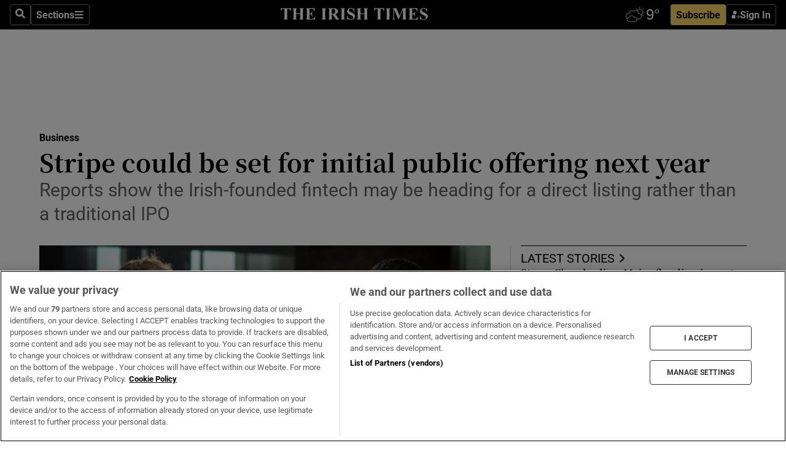

--- FILE ---
content_type: text/html; charset=utf-8
request_url: https://www.irishtimes.com/business/2023/01/26/stripe-could-be-set-for-initial-public-offering-next-year/
body_size: 70872
content:
<!DOCTYPE html><html lang="en"><head><script data-integration="inlineScripts">
    (function() {
      var _sf_async_config = window._sf_async_config = (window._sf_async_config || {});
      _sf_async_config.uid = 31036;
      _sf_async_config.domain = "irishtimes.com";
      _sf_async_config.useCanonical = true;
      _sf_async_config.useCanonicalDomain = true;
      _sf_async_config.sections = "business";
      _sf_async_config.authors = "Ciara O'Brien";
      _sf_async_config.flickerControl = false;
      var _cbq = window._cbq = (window._cbq || []);
      const OT = document.cookie.split('; ').find(row => row.startsWith('blaize_jwt'));
      if (OT)
      {
        _cbq.push(['_acct', 'paid']);
      } else {
        _cbq.push(['_acct', 'anon']);
      }
    })();
  ;
    var _comscore = _comscore || []; _comscore.push({ c1: "2", c2: "8946263" });
  ;gtmParamsString='';if(new RegExp("^https://irishtimes.arcpublishing.com", "i").test(window.location)){gtmParamsString='&gtm_auth=om4Ly4wwqa_7E-fLbBv46g&gtm_preview=env-6&gtm_cookies_win=x'};(function(w,d,s,l,i){w[l]=w[l]||[];w[l].push({'gtm.start':new Date().getTime(),event:'gtm.js'});var f=d.getElementsByTagName(s)[0],j=d.createElement(s),dl=l!='dataLayer'?'&l='+l:'';j.async=true;j.src='https://www.googletagmanager.com/gtm.js?id='+i+dl+gtmParamsString;f.parentNode.insertBefore(j,f);})(window,document,'script','dataLayer','GTM-NRHQKJ4');;window.isIE = !!window.MSInputMethodContext && !!document.documentMode;</script><script type="text/plain" class="optanon-category-C0002" async="" data-integration="chartbeat" src="https://static.chartbeat.com/js/chartbeat.js"></script><script>!function(n,e,i){if(!n){n=n||{},window.permutive=n,n.q=[],n.config=i||{},n.config.apiKey=e,n.config.environment=n.config.environment||"production";for(var o=["addon","identify","track","trigger","query","segment","segments","ready","on","once","user","consent"],r=0;r<o.length;r++){var t=o[r];n[t]=function(e){return function(){var i=Array.prototype.slice.call(arguments,0);n.q.push({functionName:e,arguments:i})}}(t)}}}(window.permutive, "4888a725-f640-4782-bd70-a3dd37877c2f", { "consentRequired": true });
    window.googletag=window.googletag||{},window.googletag.cmd=window.googletag.cmd||[],window.googletag.cmd.push(function(){if(0===window.googletag.pubads().getTargeting("permutive").length){var g=window.localStorage.getItem("_pdfps");window.googletag.pubads().setTargeting("permutive",g?JSON.parse(g):[])}});</script><script async="" src="https://fce2b75e-f11a-48ad-a60f-7e004eb1d340.edge.permutive.app/fce2b75e-f11a-48ad-a60f-7e004eb1d340-web.js"></script><script type="text/plain" class="optanon-category-C0002-C0004">window.addEventListener('OneTrustGroupsUpdated', function() {
    if (document.cookie.indexOf("OptanonAlertBoxClosed=") >=0 && OptanonActiveGroups.match(/(?=.*,C0002,)(?=.*,C0004,).*/)) {
      const OTConsentToken = document.cookie
        .split('; ')
        .find(row => row.startsWith('OptanonConsent='))
        .split('&')
        .find(row => row.startsWith('consentId'))
        .split('=')[1];
      permutive.consent({ "opt_in": true, "token": OTConsentToken });
    } else{
      permutive.consent({ "opt_in": false });
    }
  });</script><meta name="viewport" content="width=device-width, initial-scale=1"/><link rel="icon" type="image/x-icon" href="/pf/resources/favicon.ico?d=203&amp;mxId=00000000"/><title>Stripe could be set for initial public offering next year – The Irish Times</title><meta name="description" content="Reports show the Irish-founded fintech may be heading for a direct listing rather than a traditional IPO"/><meta name="twitter:description" content="Reports show the Irish-founded fintech may be heading for a direct listing rather than a traditional IPO"/><meta property="og:description" content="Reports show the Irish-founded fintech may be heading for a direct listing rather than a traditional IPO"/><meta name="keywords" content="stripe"/><meta property="og:title" content="Stripe could be set for initial public offering next year"/><meta name="twitter:title" content="Stripe could be set for initial public offering next year"/><meta property="og:image" content="https://www.irishtimes.com/resizer/v2/EBNKSJK2GM6L4RENMEOKNPWCRA.jpg?smart=true&amp;auth=c726f2045b767a290420a61eea580e8124f78113739dd1225214dbee1eec3309&amp;width=1200&amp;height=630"/><meta property="og:image:alt" content="Founded in 2010 by Patrick and John Collison, Stripe has built an extensive payments infrastructure for companies and handles billions of dollars in transactions each year. Photograph: Bloomberg"/><meta name="twitter:image" content="https://www.irishtimes.com/resizer/v2/EBNKSJK2GM6L4RENMEOKNPWCRA.jpg?smart=true&amp;auth=c726f2045b767a290420a61eea580e8124f78113739dd1225214dbee1eec3309&amp;width=1200&amp;height=630"/><meta name="twitter:image:alt" content="Founded in 2010 by Patrick and John Collison, Stripe has built an extensive payments infrastructure for companies and handles billions of dollars in transactions each year. Photograph: Bloomberg"/><meta property="og:type" content="article"/><meta name="robots" content="noarchive"/><meta property="og:site_name" content="The Irish Times"/><meta property="og:url" content="https://www.irishtimes.com/business/2023/01/26/stripe-could-be-set-for-initial-public-offering-next-year/"/><meta name="twitter:site" content="@IrishTimes"/><meta name="twitter:card" content="summary_large_image"/><link rel="canonical" href="https://www.irishtimes.com/business/2023/01/26/stripe-could-be-set-for-initial-public-offering-next-year/"/><link rel="alternate" hrefLang="en-IE" href="https://www.irishtimes.com/business/2023/01/26/stripe-could-be-set-for-initial-public-offering-next-year/"/><link id="fusion-template-styles" rel="stylesheet" type="text/css" href="/pf/dist/components/combinations/default.css?d=203&amp;mxId=00000000"/><link id="fusion-siteStyles-styles" rel="stylesheet" type="text/css" href="/pf/dist/css/irishtimes.css?d=203&amp;mxId=00000000"/><style data-styled="" data-styled-version="5.3.11">.dNRVvG{c-expanded-menu;visibility:hidden;position:absolute;left:0px;top:0;}/*!sc*/
data-styled.g2[id="styled__StyledExpandedMenu-sc-1amt4zz-1"]{content:"dNRVvG,"}/*!sc*/
.hTjUEA .arcad > [id^='google_ads_iframe']:not(:empty){max-width:100%;}/*!sc*/
.hTjUEA .arcad > [id^='google_ads_iframe']:not(:empty)::before{content:'ADVERTISEMENT';display:-webkit-box;display:-webkit-flex;display:-ms-flexbox;display:flex;font-family:star-font,'Roboto',sans-serif;}/*!sc*/
.hTjUEA .arcad > [id^='google_ads_iframe']:empty[style]{width:0 !important;height:0 !important;}/*!sc*/
.bSFpgq .arcad > [id^='google_ads_iframe']:not(:empty){max-width:100%;}/*!sc*/
.bSFpgq .arcad > [id^='google_ads_iframe']:not(:empty)::before{content:'ADVERTISEMENT';display:-webkit-box;display:-webkit-flex;display:-ms-flexbox;display:flex;font-family:star-font,'Roboto',sans-serif;display:none;}/*!sc*/
.bSFpgq .arcad > [id^='google_ads_iframe']:empty[style]{width:0 !important;height:0 !important;}/*!sc*/
data-styled.g5[id="default__StyledAdUnit-sc-1moicrg-0"]{content:"hTjUEA,bSFpgq,"}/*!sc*/
</style><script type="application/javascript" id="polyfill-script">if(!Array.prototype.includes||!(window.Object && window.Object.assign)||!window.Promise||!window.Symbol||!window.fetch){document.write('<script type="application/javascript" src="/pf/dist/engine/polyfill.js?d=203&mxId=00000000" defer=""><\/script>')}</script><script id="fusion-engine-react-script" type="application/javascript" src="/pf/dist/engine/react.js?d=203&amp;mxId=00000000" defer=""></script><script id="fusion-engine-combinations-script" type="application/javascript" src="/pf/dist/components/combinations/default.js?d=203&amp;mxId=00000000" defer=""></script><script type="text/plain" class="optanon-category-C0004" async="" data-integration="nativo-ad" src="https://s.ntv.io/serve/load.js"></script><script type="text/plain" class="optanon-category-C0002" async="" data-integration="comscore" src="https://sb.scorecardresearch.com/beacon.js"></script><script id="xtreme-push" type="text/javascript">
      (function(p,u,s,h,e,r,l,i,b) {p['XtremePushObject']=s;p[s]=function(){
        (p[s].q=p[s].q||[]).push(arguments)};i=u.createElement('script');i.async=1;
        i.src=h;b=u.getElementsByTagName('script')[0];b.parentNode.insertBefore(i,b);
      })(window,document,'xtremepush','https://prod.webpu.sh/tEEXuB8vRMsRMzIydjRZIQjnQzT-EXwR/sdk.js');
      xtremepush('ready', function () {
        if (window.safari !== undefined) {
          const permission = xtremepush('push', 'permission');
          const views = JSON.parse(localStorage.getItem('xtremepush.data'))?.page_views;
          const sendPush = views % 55 === 0 || views === 1;
          if ((permission === 'default' || !permission) && (permission !== 'unavailable' && permission !== 'denied' ) && sendPush) {
            xtremepush('event', 'User Gesture');
          }
        } else {
          xtremepush('push', 'auto_prompt', true);
        }
      });
      </script><script type="application/ld+json">{
  "@context": "http://schema.org/",
  "@graph": [
    {
      "@id": "https://www.irishtimes.com/#website",
      "@type": "WebSite",
      "description": "Trusted journalism since 1859",
      "inLanguage": "en-IE",
      "name": "The Irish Times",
      "potentialAction": [
        {
          "@type": "SearchAction",
          "target": {
            "@type": "EntryPoint",
            "urlTemplate": "https://www.irishtimes.com/search/?query={search_term_string}"
          },
          "query-input": "required name=search_term_string"
        }
      ],
      "publisher": {
        "@id": "https://www.irishtimes.com/#organization"
      },
      "url": "https://www.irishtimes.com/"
    },
    {
      "@id": "https://www.irishtimes.com/#organization",
      "@type": "Organization",
      "address": {
        "@type": "PostalAddress",
        "postOfficeBoxNumber": "PO Box 74",
        "streetAddress": "24-28 Tara Street",
        "addressLocality": "Dublin 2",
        "addressRegion": "County Dublin",
        "addressCountry": "IE",
        "postalCode": "D02 CX89"
      },
      "contactPoint": [
        {
          "@type": "ContactPoint",
          "contactType": "Customer Support",
          "email": "services@irishtimes.com",
          "telephone": "+353 1 9203901"
        },
        {
          "@type": "ContactPoint",
          "contactType": "Sales",
          "email": "mediasolutions@irishtimes.com",
          "telephone": "+353 1 5320978"
        },
        {
          "@type": "ContactPoint",
          "contactType": "News Desk",
          "email": "newsdesk@irishtimes.com",
          "telephone": ""
        }
      ],
      "image": {
        "@id": "https://www.irishtimes.com/#/schema/logo/image/"
      },
      "logo": {
        "@type": "ImageObject",
        "@id": "https://www.irishtimes.com/#/schema/logo/image/",
        "url": "https://www.irishtimes.com/resizer/v2/U2PAOOOEIVHTJEP6IX3N5QHLYM.png?smart=true&auth=8ed926a16ed518a8a7d3811053a580479dcf90f84d2adaaa3a5ebeb4bb68695f&width=1024",
        "width": 1024,
        "height": 547,
        "caption": "The Irish Times"
      },
      "name": "The Irish Times",
      "sameAs": [
        "https://www.facebook.com/irishtimes/",
        "http://www.linkedin.com/company/the-irish-times",
        "https://www.youtube.com/user/IrishTimes",
        "https://x.com/IrishTimes"
      ],
      "url": "https://www.irishtimes.com"
    }
  ]
}</script><script type="application/ld+json">{
  "@context": "https://schema.org",
  "@type": "NewsArticle",
  "url": "https://www.irishtimes.com/business/2023/01/26/stripe-could-be-set-for-initial-public-offering-next-year/",
  "publisher": {
    "@type": "Organization",
    "name": "The Irish Times",
    "url": "https://www.irishtimes.com",
    "logo": {
      "@type": "ImageObject",
      "url": "",
      "width": 600,
      "height": 60
    }
  },
  "author": [
    {
      "@type": "Person",
      "name": "Ciara O'Brien",
      "url": "https://www.irishtimes.com/author/ciara-obrien",
      "sameAs": "https://www.irishtimes.com/author/ciara-obrien"
    }
  ],
  "mainEntityOfPage": {
    "@type": "WebPage",
    "@id": "https://schema.org/WebPage",
    "url": "https://www.irishtimes.com/business/2023/01/26/stripe-could-be-set-for-initial-public-offering-next-year/"
  },
  "dateModified": "2023-01-26T18:37:22.370Z",
  "datePublished": "2023-01-26T18:37:22.370Z",
  "headline": "Stripe could be set for initial public offering next year",
  "description": "Reports show the Irish-founded fintech may be heading for a direct listing rather than a traditional IPO",
  "articleSection": "Business",
  "image": [
    "https://www.irishtimes.com/resizer/v2/EBNKSJK2GM6L4RENMEOKNPWCRA.jpg?auth=c726f2045b767a290420a61eea580e8124f78113739dd1225214dbee1eec3309&smart=true&width=1600&height=900",
    "https://www.irishtimes.com/resizer/v2/EBNKSJK2GM6L4RENMEOKNPWCRA.jpg?auth=c726f2045b767a290420a61eea580e8124f78113739dd1225214dbee1eec3309&smart=true&width=1600&height=1200",
    "https://www.irishtimes.com/resizer/v2/EBNKSJK2GM6L4RENMEOKNPWCRA.jpg?auth=c726f2045b767a290420a61eea580e8124f78113739dd1225214dbee1eec3309&smart=true&width=1600&height=1600"
  ],
  "inLanguage": "",
  "isAccessibleForFree": "False",
  "hasPart": {
    "@type": "WebPageElement",
    "isAccessibleForFree": "False",
    "cssSelector": ".paywall"
  }
}</script><link rel="preload" href="/pf/resources/fonts/noto-serif-jp/noto-serif-jp-regular.woff2?d=203&amp;mxId=00000000" as="font" type="font/woff2" crossorigin="anonymous"/><link rel="preload" href="/pf/resources/fonts/noto-serif-jp/noto-serif-jp-700.woff2?d=203&amp;mxId=00000000" as="font" type="font/woff2" crossorigin="anonymous"/><link rel="preload" href="/pf/resources/fonts/roboto/roboto-regular.woff2?d=203&amp;mxId=00000000" as="font" type="font/woff2" crossorigin="anonymous"/><link rel="preload" href="/pf/resources/fonts/roboto/roboto-700.woff2?d=203&amp;mxId=00000000" as="font" type="font/woff2" crossorigin="anonymous"/><script data-integration="inlineScripts">
    function PoWaReady() {
      // 0. DEFAULTS
      window.PoWaSettings = window.PoWaSettings || [];
      window.PoWaSettings.advertising = window.PoWaSettings.advertising || [];
      // 1. CookieBanner ONLOAD
      window.addEventListener("powaRender", function() {
        window.PoWaSettings.advertising.adBar = {skipOffset: 6};
        if (typeof OptanonActiveGroups==="string" && OptanonActiveGroups.match(/(?=.*,C0002,).*/)) {
            // 2. Cookies Granted
            window.PoWaSettings.advertising.gdprConsentGranted = true;
        } else {
            // 3. Set Default value
            window.PoWaSettings.advertising.gdprConsentGranted = window.PoWaSettings.advertising.gdprConsentGranted || false;
        }
      });
      // 4. CookieBanner ONCLICK
      window.addEventListener("OneTrustGroupsUpdated", function() {
          // 1. Set Default value
          window.PoWaSettings.advertising.gdprConsentGranted = !!OptanonActiveGroups.match(/(?=.,C0002,)./);
      });
      // 5. DataLayer event
      window.dataLayer = window.dataLayer || [];
      dataLayer.push({
        "has_PoWaSettings_load": true,
        "event": "donewith_PoWaSettings"
      });
    }

    var i = 0;
    function checkIsPoWaReady() {
      i = i + 1;
      if (typeof window.PoWaSettings==="object" && typeof OptanonActiveGroups==="string") {
          //stop the polling
          PoWaReady();
          clearInterval(pollforPoWaReady);
      } else if (i > 500) {
          //give up after 5 sec
          clearInterval(pollforPoWaReady);
      }
    }
    // Start polling
    var pollforPoWaReady = setInterval(checkIsPoWaReady, 10);
  ;
    const playFullScreen = (e) => {
      if (!!e.element.dataset.mobilefullscreen) {
        const windowWidth = document.querySelector('#fusion-app').offsetWidth || window.innerWidth;
        const mobileWidth = 733;
        if (windowWidth < mobileWidth) {
          if (!e.powa.isFullscreen()) {
            if (document.fullscreenEnabled) {
              // Set the PoWa element itself to fullscreen not the player, this overcomes an
              // issue with Android and fullscreen video rotation closing the video when the
              // device is rotated and the video is in fullscreen mode
              e.element.requestFullscreen();
              return;
            }

            e.powa.fullscreen();
          }
        }
      }
    }

    const mobilePoWaFullscreen = (event) => {
      const player = event.detail.powa;

      player.on('firstFrame', (e) => {
        playFullScreen(e);
      });

      player.on('play', (e) => {
        // Delay calling our function 100ms to not have a race condition with the
        // firstFrame event
        setTimeout(() => {
          playFullScreen(e);
        }, 100);
      });
    };

    window.addEventListener('powaReady', mobilePoWaFullscreen);
  ;
  window.addEventListener('DOMContentLoaded', (event) => {
    queryly.init("954cd8bb239245f9", document.querySelectorAll("#fusion-app"));
  });
</script><script defer="" data-integration="queryly" src="https://www.queryly.com/js/queryly.v4.min.js"></script><script src="https://cdn.cookielaw.org/consent/tcf.stub.js" type="text/javascript"></script><script src="https://static.illuma-tech.com/js/async_gam_ipt.js" async=""></script></head><body class="custom-it"><noscript data-integration="comscore"><img alt="comscore" src="https://sb.scorecardresearch.com/p?c1=2&amp;c2=8946263&amp;cv=2.0&amp;cj=1"/></noscript><noscript><iframe src="https://www.googletagmanager.com/ns.html?id=GTM-NRHQKJ4" height="0" width="0" style="display:none;visibility:hidden"></iframe></noscript><div id="fusion-app"><div class="b-it-right-rail-advanced"><header class="c-stack b-it-right-rail-advanced__navigation page-header" data-style-direction="vertical" data-style-justification="start" data-style-alignment="unset" data-style-inline="false" data-style-wrap="nowrap"><nav id="main-nav" class="b-it-header-nav-chain " aria-label="Sections Menu" data-owner="it"><div class="b-it-header-nav-chain__top-layout"><div class="b-it-header-nav-chain__nav-left"><div class="nav-components--mobile" data-testid="nav-chain-nav-components-mobile-left"><button data-testid="nav-chain-nav-section-button" aria-label="Sections" class="c-button c-button--small c-button--secondary-reverse" type="button"><svg class="c-icon" width="48" height="48" xmlns="http://www.w3.org/2000/svg" viewBox="0 0 512 512" fill="currentColor" aria-hidden="true" focusable="false"><path d="M25 96C25 78.33 39.33 64 57 64H441C458.7 64 473 78.33 473 96C473 113.7 458.7 128 441 128H57C39.33 128 25 113.7 25 96ZM25 256C25 238.3 39.33 224 57 224H441C458.7 224 473 238.3 473 256C473 273.7 458.7 288 441 288H57C39.33 288 25 273.7 25 256ZM441 448H57C39.33 448 25 433.7 25 416C25 398.3 39.33 384 57 384H441C458.7 384 473 398.3 473 416C473 433.7 458.7 448 441 448Z"></path></svg></button></div><div class="nav-components--desktop" data-testid="nav-chain-nav-components-desktop-left"><button aria-label="Search" class="c-button c-button--small c-button--secondary-reverse" type="button"><span><svg class="c-icon" width="48" height="48" xmlns="http://www.w3.org/2000/svg" viewBox="0 0 512 512" fill="currentColor" aria-hidden="true" focusable="false"><path d="M505 442.7L405.3 343c-4.5-4.5-10.6-7-17-7H372c27.6-35.3 44-79.7 44-128C416 93.1 322.9 0 208 0S0 93.1 0 208s93.1 208 208 208c48.3 0 92.7-16.4 128-44v16.3c0 6.4 2.5 12.5 7 17l99.7 99.7c9.4 9.4 24.6 9.4 33.9 0l28.3-28.3c9.4-9.4 9.4-24.6.1-34zM208 336c-70.7 0-128-57.2-128-128 0-70.7 57.2-128 128-128 70.7 0 128 57.2 128 128 0 70.7-57.2 128-128 128z"></path></svg></span></button><button data-testid="nav-chain-nav-section-button" aria-label="Sections" class="c-button c-button--small c-button--secondary-reverse" type="button"><span>Sections</span><svg class="c-icon" width="48" height="48" xmlns="http://www.w3.org/2000/svg" viewBox="0 0 512 512" fill="currentColor" aria-hidden="true" focusable="false"><path d="M25 96C25 78.33 39.33 64 57 64H441C458.7 64 473 78.33 473 96C473 113.7 458.7 128 441 128H57C39.33 128 25 113.7 25 96ZM25 256C25 238.3 39.33 224 57 224H441C458.7 224 473 238.3 473 256C473 273.7 458.7 288 441 288H57C39.33 288 25 273.7 25 256ZM441 448H57C39.33 448 25 433.7 25 416C25 398.3 39.33 384 57 384H441C458.7 384 473 398.3 473 416C473 433.7 458.7 448 441 448Z"></path></svg></button></div></div><a title="The Irish Times" class="c-link b-it-header-nav-chain__logo b-it-header-nav-chain__logo--center nav-logo-hidden svg-logo" href="/" aria-hidden="true" tabindex="-1"><img src="https://static.themebuilder.aws.arc.pub/irishtimes/1647534191733.svg" alt="The Irish Times" data-chromatic="ignore"/></a><div class="b-it-header-nav-chain__nav-right"><div class="nav-components--mobile" data-testid="nav-chain-nav-components-mobile-right"><div class="c-stack b-signin-subscribe-block" data-style-direction="horizontal" data-style-justification="center" data-style-alignment="center" data-style-inline="false" data-style-wrap="nowrap" style="--c-stack-gap:1rem"><a target="_blank" style="display:none" rel="noreferrer" class="c-button c-button--link c-button--small c-button--primary b-signin-subscribe-block__subscribe" href="/subscribe"><span><span style="display:none">Subscribe</span></span></a><button class="c-button c-button--small c-button--secondary-reverse b-signin-subscribe-block__btn--signin" type="button"><span><div class="c-stack" data-style-direction="horizontal" data-style-justification="start" data-style-alignment="center" data-style-inline="false" data-style-wrap="nowrap" style="--c-stack-gap:0.5rem"><svg width="14" height="16" viewBox="0 0 24 24" fill="none" xmlns="http://www.w3.org/2000/svg"><mask id="mask0_757:236487" style="mask-type:alpha" maskUnits="userSpaceOnUse" x="0" y="0" width="24" height="24"><rect width="24" height="24" fill="#C4C4C4"></rect></mask><g mask="url(#mask0_757:236487)"><ellipse cx="9.79117" cy="6.02353" rx="5.02353" ry="5.02353" fill="white"></ellipse><path d="M11.0471 22.35V12.3029H5C2.79086 12.3029 1 14.0938 1 16.3029V20.35C1 21.4546 1.89543 22.35 3 22.35H11.0471Z" fill="white"></path><path fill-rule="evenodd" clip-rule="evenodd" d="M19.3391 22.1044C19.2762 22.1862 19.1937 22.2477 19.0916 22.2886C18.9894 22.3295 18.8833 22.35 18.7733 22.35C18.5533 22.35 18.3647 22.2681 18.2075 22.1044C18.0504 21.9406 17.9718 21.7441 17.9718 21.5148C17.9718 21.4002 17.9954 21.2896 18.0425 21.1832C18.0897 21.0767 18.1447 20.9907 18.2075 20.9252L20.8478 18.174H14.3839C14.1482 18.174 13.9517 18.0921 13.7946 17.9283C13.6374 17.7646 13.5588 17.568 13.5588 17.3388C13.5588 17.1095 13.6374 16.913 13.7946 16.7492C13.9517 16.5854 14.1482 16.5036 14.3839 16.5036H20.8478L18.2075 13.7277C18.1447 13.6622 18.0897 13.5762 18.0425 13.4698C17.9954 13.3633 17.9718 13.2528 17.9718 13.1382C17.9718 12.9089 18.0504 12.7124 18.2075 12.5486C18.3647 12.3848 18.5533 12.3029 18.7733 12.3029C18.8833 12.3029 18.9894 12.3275 19.0916 12.3766C19.1937 12.4258 19.2762 12.4831 19.3391 12.5486L23.3702 16.7492C23.433 16.8147 23.488 16.9007 23.5352 17.0071C23.5823 17.1136 23.6059 17.2241 23.6059 17.3388C23.6059 17.4534 23.5823 17.5598 23.5352 17.6581C23.488 17.7564 23.433 17.8464 23.3702 17.9283L19.3391 22.1044Z" fill="white"></path></g></svg></div></span></button></div></div><div class="nav-components--desktop" data-testid="nav-chain-nav-components-desktop-right"><div id="fusion-static-enter:html-block-f0f1j0n1myTR7B9-0-0-0" style="display:none" data-fusion-component="html-block-f0f1j0n1myTR7B9-0-0-0"></div><div><iframe scrolling="no" id="fw-desktop" data-src="https://lw.foreca.net/v4/en/site/irishtimes/widget/?name=Dublin&id=102964574" style="width: 85px; height: 40px; border:0; margin: 0; display: flex; align-items: center;"></iframe></div><div id="fusion-static-exit:html-block-f0f1j0n1myTR7B9-0-0-0" style="display:none" data-fusion-component="html-block-f0f1j0n1myTR7B9-0-0-0"></div><div class="c-stack b-signin-subscribe-block" data-style-direction="horizontal" data-style-justification="center" data-style-alignment="center" data-style-inline="false" data-style-wrap="nowrap" style="--c-stack-gap:1rem"><a target="_blank" style="display:none" rel="noreferrer" class="c-button c-button--link c-button--small c-button--primary b-signin-subscribe-block__subscribe" href="/subscribe"><span><span style="display:none">Subscribe</span></span></a><button class="c-button c-button--small c-button--secondary-reverse b-signin-subscribe-block__btn--signin" type="button"><span><div class="c-stack" data-style-direction="horizontal" data-style-justification="start" data-style-alignment="center" data-style-inline="false" data-style-wrap="nowrap" style="--c-stack-gap:0.5rem"><svg width="14" height="16" viewBox="0 0 24 24" fill="none" xmlns="http://www.w3.org/2000/svg"><mask id="mask0_757:236487" style="mask-type:alpha" maskUnits="userSpaceOnUse" x="0" y="0" width="24" height="24"><rect width="24" height="24" fill="#C4C4C4"></rect></mask><g mask="url(#mask0_757:236487)"><ellipse cx="9.79117" cy="6.02353" rx="5.02353" ry="5.02353" fill="white"></ellipse><path d="M11.0471 22.35V12.3029H5C2.79086 12.3029 1 14.0938 1 16.3029V20.35C1 21.4546 1.89543 22.35 3 22.35H11.0471Z" fill="white"></path><path fill-rule="evenodd" clip-rule="evenodd" d="M19.3391 22.1044C19.2762 22.1862 19.1937 22.2477 19.0916 22.2886C18.9894 22.3295 18.8833 22.35 18.7733 22.35C18.5533 22.35 18.3647 22.2681 18.2075 22.1044C18.0504 21.9406 17.9718 21.7441 17.9718 21.5148C17.9718 21.4002 17.9954 21.2896 18.0425 21.1832C18.0897 21.0767 18.1447 20.9907 18.2075 20.9252L20.8478 18.174H14.3839C14.1482 18.174 13.9517 18.0921 13.7946 17.9283C13.6374 17.7646 13.5588 17.568 13.5588 17.3388C13.5588 17.1095 13.6374 16.913 13.7946 16.7492C13.9517 16.5854 14.1482 16.5036 14.3839 16.5036H20.8478L18.2075 13.7277C18.1447 13.6622 18.0897 13.5762 18.0425 13.4698C17.9954 13.3633 17.9718 13.2528 17.9718 13.1382C17.9718 12.9089 18.0504 12.7124 18.2075 12.5486C18.3647 12.3848 18.5533 12.3029 18.7733 12.3029C18.8833 12.3029 18.9894 12.3275 19.0916 12.3766C19.1937 12.4258 19.2762 12.4831 19.3391 12.5486L23.3702 16.7492C23.433 16.8147 23.488 16.9007 23.5352 17.0071C23.5823 17.1136 23.6059 17.2241 23.6059 17.3388C23.6059 17.4534 23.5823 17.5598 23.5352 17.6581C23.488 17.7564 23.433 17.8464 23.3702 17.9283L19.3391 22.1044Z" fill="white"></path></g></svg></div></span></button></div></div></div></div><div id="flyout-overlay" data-testid="nav-chain-flyout-overlay" class="c-stack b-it-header-nav-chain__flyout-overlay closed" data-style-direction="vertical" data-style-justification="start" data-style-alignment="unset" data-style-inline="false" data-style-wrap="nowrap"><div><div class="c-stack b-it-header-nav-chain__flyout-nav-wrapper closed" data-style-direction="vertical" data-style-justification="start" data-style-alignment="unset" data-style-inline="false" data-style-wrap="nowrap"><div class="b-it-header-nav-chain__flyout-close-button"><button aria-label="Close" class="c-button c-button--small c-button--secondary-reverse" type="button"><svg class="c-icon" width="24" height="24" xmlns="http://www.w3.org/2000/svg" viewBox="0 0 512 512" fill="currentColor" aria-hidden="true" focusable="false"><path d="M406.6 361.4C419.1 373.9 419.1 394.15 406.6 406.65C400.4 412.9 392.2 416 384 416C375.8 416 367.62 412.875 361.38 406.625L256 301.3L150.63 406.6C144.38 412.9 136.19 416 128 416C119.81 416 111.63 412.9 105.375 406.6C92.875 394.1 92.875 373.85 105.375 361.35L210.775 255.95L105.375 150.6C92.875 138.1 92.875 117.85 105.375 105.35C117.875 92.85 138.125 92.85 150.625 105.35L256 210.8L361.4 105.4C373.9 92.9 394.15 92.9 406.65 105.4C419.15 117.9 419.15 138.15 406.65 150.65L301.25 256.05L406.6 361.4Z"></path></svg></button></div><div class="nav-menu"><div data-testid="nav-chain-nav-components-mobile" class="c-stack nav-components--mobile" data-style-direction="vertical" data-style-justification="start" data-style-alignment="unset" data-style-inline="false" data-style-wrap="nowrap"><div class="b-subscribe-button-block"><div><iframe scrolling="no" id="fw-mobile" data-src="https://lw.foreca.net/v4/en/site/irishtimes/widget/?name=Dublin&id=102964574" style="width: 85px; height: 40px; border:0; margin: 0;"></iframe></div><a target="_blank" class="c-button c-button--link c-button--full-width c-button--medium c-button--primary" href="/subscribe"><span>Subscribe</span></a></div><button aria-label="Search" class="c-button c-button--small c-button--secondary-reverse" type="button"><span><svg class="c-icon" width="48" height="48" xmlns="http://www.w3.org/2000/svg" viewBox="0 0 512 512" fill="currentColor" aria-hidden="true" focusable="false"><path d="M505 442.7L405.3 343c-4.5-4.5-10.6-7-17-7H372c27.6-35.3 44-79.7 44-128C416 93.1 322.9 0 208 0S0 93.1 0 208s93.1 208 208 208c48.3 0 92.7-16.4 128-44v16.3c0 6.4 2.5 12.5 7 17l99.7 99.7c9.4 9.4 24.6 9.4 33.9 0l28.3-28.3c9.4-9.4 9.4-24.6.1-34zM208 336c-70.7 0-128-57.2-128-128 0-70.7 57.2-128 128-128 70.7 0 128 57.2 128 128 0 70.7-57.2 128-128 128z"></path></svg></span></button></div><div data-testid="nav-chain-nav-components-desktop" class="c-stack nav-components--desktop" data-style-direction="vertical" data-style-justification="start" data-style-alignment="unset" data-style-inline="false" data-style-wrap="nowrap"></div></div><ul class="c-stack b-it-header-nav-chain__flyout-nav" data-style-direction="vertical" data-style-justification="start" data-style-alignment="unset" data-style-inline="false" data-style-wrap="nowrap"><li class="section-item" data-testid="nav-chain-section-item"><a class="c-link" href="/" aria-hidden="true" tabindex="-1">Home</a></li><li class="section-item" data-testid="nav-chain-section-item"><a class="c-link" href="/latest/" aria-hidden="true" tabindex="-1">Latest</a></li><li class="section-item" data-testid="nav-chain-section-item"><a class="c-link" href="/subscriber-only/" aria-hidden="true" tabindex="-1">Subscriber Only</a></li><li class="section-item" data-testid="nav-chain-section-item"><div data-testid="nav-chain-section-item-subsection" class="c-stack b-it-header-nav-chain__subsection-anchor subsection-anchor " data-style-direction="horizontal" data-style-justification="start" data-style-alignment="center" data-style-inline="false" data-style-wrap="nowrap"><a class="c-link" href="/crosswords-puzzles/" aria-hidden="true" tabindex="-1">Crosswords &amp; Puzzles</a><button aria-expanded="false" aria-controls="header_sub_section_crosswords-puzzles" aria-label="Show Crosswords &amp; Puzzles sub sections" class="c-button c-button--medium c-button--default submenu-caret" type="button"><span><svg class="c-icon" width="20" height="20" xmlns="http://www.w3.org/2000/svg" viewBox="0 0 512 512" fill="currentColor" aria-hidden="true" focusable="false"><path d="M256 416C247.812 416 239.62 412.875 233.38 406.625L41.38 214.625C28.88 202.125 28.88 181.875 41.38 169.375C53.88 156.875 74.13 156.875 86.63 169.375L256 338.8L425.4 169.4C437.9 156.9 458.15 156.9 470.65 169.4C483.15 181.9 483.15 202.15 470.65 214.65L278.65 406.65C272.4 412.9 264.2 416 256 416Z"></path></svg></span></button></div><div class="b-it-header-nav-chain__subsection-container "><ul class="b-it-header-nav-chain__subsection-menu" id="header_sub_section_crosswords-puzzles"><li class="subsection-item" data-testid="nav-chain-subsection-item"><a class="c-link" href="/crosswords-puzzles/crosaire/" aria-hidden="true" tabindex="-1">Crosaire</a></li><li class="subsection-item" data-testid="nav-chain-subsection-item"><a class="c-link" href="/crosswords-puzzles/simplex/" aria-hidden="true" tabindex="-1">Simplex</a></li><li class="subsection-item" data-testid="nav-chain-subsection-item"><a class="c-link" href="/crosswords-puzzles/sudoku/" aria-hidden="true" tabindex="-1">Sudoku</a></li><li class="subsection-item" data-testid="nav-chain-subsection-item"><a class="c-link" href="/crosswords-puzzles/news-quiz/" aria-hidden="true" tabindex="-1">News Quiz</a></li></ul></div></li><li class="section-item" data-testid="nav-chain-section-item"><div data-testid="nav-chain-section-item-subsection" class="c-stack b-it-header-nav-chain__subsection-anchor subsection-anchor " data-style-direction="horizontal" data-style-justification="start" data-style-alignment="center" data-style-inline="false" data-style-wrap="nowrap"><a class="c-link" href="/ireland/" aria-hidden="true" tabindex="-1">Ireland</a><button aria-expanded="false" aria-controls="header_sub_section_ireland" aria-label="Show Ireland sub sections" class="c-button c-button--medium c-button--default submenu-caret" type="button"><span><svg class="c-icon" width="20" height="20" xmlns="http://www.w3.org/2000/svg" viewBox="0 0 512 512" fill="currentColor" aria-hidden="true" focusable="false"><path d="M256 416C247.812 416 239.62 412.875 233.38 406.625L41.38 214.625C28.88 202.125 28.88 181.875 41.38 169.375C53.88 156.875 74.13 156.875 86.63 169.375L256 338.8L425.4 169.4C437.9 156.9 458.15 156.9 470.65 169.4C483.15 181.9 483.15 202.15 470.65 214.65L278.65 406.65C272.4 412.9 264.2 416 256 416Z"></path></svg></span></button></div><div class="b-it-header-nav-chain__subsection-container "><ul class="b-it-header-nav-chain__subsection-menu" id="header_sub_section_ireland"><li class="subsection-item" data-testid="nav-chain-subsection-item"><a class="c-link" href="/ireland/dublin/" aria-hidden="true" tabindex="-1">Dublin</a></li><li class="subsection-item" data-testid="nav-chain-subsection-item"><a class="c-link" href="/ireland/education/" aria-hidden="true" tabindex="-1">Education</a></li><li class="subsection-item" data-testid="nav-chain-subsection-item"><a class="c-link" href="/ireland/housing-planning/" aria-hidden="true" tabindex="-1">Housing &amp; Planning</a></li><li class="subsection-item" data-testid="nav-chain-subsection-item"><a class="c-link" href="/ireland/social-affairs/" aria-hidden="true" tabindex="-1">Social Affairs</a></li><li class="subsection-item" data-testid="nav-chain-subsection-item"><a class="c-link" href="/ireland/stardust/" aria-hidden="true" tabindex="-1">Stardust</a></li></ul></div></li><li class="section-item" data-testid="nav-chain-section-item"><div data-testid="nav-chain-section-item-subsection" class="c-stack b-it-header-nav-chain__subsection-anchor subsection-anchor " data-style-direction="horizontal" data-style-justification="start" data-style-alignment="center" data-style-inline="false" data-style-wrap="nowrap"><a class="c-link" href="/politics/" aria-hidden="true" tabindex="-1">Politics</a><button aria-expanded="false" aria-controls="header_sub_section_politics" aria-label="Show Politics sub sections" class="c-button c-button--medium c-button--default submenu-caret" type="button"><span><svg class="c-icon" width="20" height="20" xmlns="http://www.w3.org/2000/svg" viewBox="0 0 512 512" fill="currentColor" aria-hidden="true" focusable="false"><path d="M256 416C247.812 416 239.62 412.875 233.38 406.625L41.38 214.625C28.88 202.125 28.88 181.875 41.38 169.375C53.88 156.875 74.13 156.875 86.63 169.375L256 338.8L425.4 169.4C437.9 156.9 458.15 156.9 470.65 169.4C483.15 181.9 483.15 202.15 470.65 214.65L278.65 406.65C272.4 412.9 264.2 416 256 416Z"></path></svg></span></button></div><div class="b-it-header-nav-chain__subsection-container "><ul class="b-it-header-nav-chain__subsection-menu" id="header_sub_section_politics"><li class="subsection-item" data-testid="nav-chain-subsection-item"><a class="c-link" href="/politics/poll/" aria-hidden="true" tabindex="-1">Poll</a></li><li class="subsection-item" data-testid="nav-chain-subsection-item"><a class="c-link" href="/politics/oireachtas/" aria-hidden="true" tabindex="-1">Oireachtas</a></li><li class="subsection-item" data-testid="nav-chain-subsection-item"><a class="c-link" href="/common-ground/" aria-hidden="true" tabindex="-1">Common Ground</a></li><li class="subsection-item" data-testid="nav-chain-subsection-item"><a class="c-link" href="/politics/elections-referendums/" aria-hidden="true" tabindex="-1">Elections &amp; Referendums</a></li></ul></div></li><li class="section-item" data-testid="nav-chain-section-item"><div data-testid="nav-chain-section-item-subsection" class="c-stack b-it-header-nav-chain__subsection-anchor subsection-anchor " data-style-direction="horizontal" data-style-justification="start" data-style-alignment="center" data-style-inline="false" data-style-wrap="nowrap"><a class="c-link" href="/opinion/" aria-hidden="true" tabindex="-1">Opinion</a><button aria-expanded="false" aria-controls="header_sub_section_opinion" aria-label="Show Opinion sub sections" class="c-button c-button--medium c-button--default submenu-caret" type="button"><span><svg class="c-icon" width="20" height="20" xmlns="http://www.w3.org/2000/svg" viewBox="0 0 512 512" fill="currentColor" aria-hidden="true" focusable="false"><path d="M256 416C247.812 416 239.62 412.875 233.38 406.625L41.38 214.625C28.88 202.125 28.88 181.875 41.38 169.375C53.88 156.875 74.13 156.875 86.63 169.375L256 338.8L425.4 169.4C437.9 156.9 458.15 156.9 470.65 169.4C483.15 181.9 483.15 202.15 470.65 214.65L278.65 406.65C272.4 412.9 264.2 416 256 416Z"></path></svg></span></button></div><div class="b-it-header-nav-chain__subsection-container "><ul class="b-it-header-nav-chain__subsection-menu" id="header_sub_section_opinion"><li class="subsection-item" data-testid="nav-chain-subsection-item"><a class="c-link" href="/opinion/editorials/" aria-hidden="true" tabindex="-1">Editorials</a></li><li class="subsection-item" data-testid="nav-chain-subsection-item"><a class="c-link" href="/opinion/an-irish-diary/" aria-hidden="true" tabindex="-1">An Irish Diary</a></li><li class="subsection-item" data-testid="nav-chain-subsection-item"><a class="c-link" href="/opinion/letters/" aria-hidden="true" tabindex="-1">Letters</a></li><li class="subsection-item" data-testid="nav-chain-subsection-item"><a class="c-link" href="/opinion/cartoon/" aria-hidden="true" tabindex="-1">Cartoon</a></li></ul></div></li><li class="section-item" data-testid="nav-chain-section-item"><div data-testid="nav-chain-section-item-subsection" class="c-stack b-it-header-nav-chain__subsection-anchor subsection-anchor " data-style-direction="horizontal" data-style-justification="start" data-style-alignment="center" data-style-inline="false" data-style-wrap="nowrap"><a class="c-link" href="/business/" aria-hidden="true" tabindex="-1">Business</a><button aria-expanded="false" aria-controls="header_sub_section_business" aria-label="Show Business sub sections" class="c-button c-button--medium c-button--default submenu-caret" type="button"><span><svg class="c-icon" width="20" height="20" xmlns="http://www.w3.org/2000/svg" viewBox="0 0 512 512" fill="currentColor" aria-hidden="true" focusable="false"><path d="M256 416C247.812 416 239.62 412.875 233.38 406.625L41.38 214.625C28.88 202.125 28.88 181.875 41.38 169.375C53.88 156.875 74.13 156.875 86.63 169.375L256 338.8L425.4 169.4C437.9 156.9 458.15 156.9 470.65 169.4C483.15 181.9 483.15 202.15 470.65 214.65L278.65 406.65C272.4 412.9 264.2 416 256 416Z"></path></svg></span></button></div><div class="b-it-header-nav-chain__subsection-container "><ul class="b-it-header-nav-chain__subsection-menu" id="header_sub_section_business"><li class="subsection-item" data-testid="nav-chain-subsection-item"><a class="c-link" href="/budget/" aria-hidden="true" tabindex="-1">Budget 2026</a></li><li class="subsection-item" data-testid="nav-chain-subsection-item"><a class="c-link" href="/business/economy/" aria-hidden="true" tabindex="-1">Economy</a></li><li class="subsection-item" data-testid="nav-chain-subsection-item"><a class="c-link" href="/business/farming-food/" aria-hidden="true" tabindex="-1">Farming &amp; Food</a></li><li class="subsection-item" data-testid="nav-chain-subsection-item"><a class="c-link" href="/business/financial-services/" aria-hidden="true" tabindex="-1">Financial Services</a></li><li class="subsection-item" data-testid="nav-chain-subsection-item"><a class="c-link" href="/business/innovation/" aria-hidden="true" tabindex="-1">Innovation</a></li><li class="subsection-item" data-testid="nav-chain-subsection-item"><a class="c-link" href="/business/markets/" aria-hidden="true" tabindex="-1">Markets</a></li><li class="subsection-item" data-testid="nav-chain-subsection-item"><a class="c-link" href="/business/work/" aria-hidden="true" tabindex="-1">Work</a></li><li class="subsection-item" data-testid="nav-chain-subsection-item"><a class="c-link" href="/property/commercial-property/" aria-hidden="true" tabindex="-1">Commercial Property</a></li></ul></div></li><li class="section-item" data-testid="nav-chain-section-item"><div data-testid="nav-chain-section-item-subsection" class="c-stack b-it-header-nav-chain__subsection-anchor subsection-anchor " data-style-direction="horizontal" data-style-justification="start" data-style-alignment="center" data-style-inline="false" data-style-wrap="nowrap"><a class="c-link" href="/world/" aria-hidden="true" tabindex="-1">World</a><button aria-expanded="false" aria-controls="header_sub_section_world" aria-label="Show World sub sections" class="c-button c-button--medium c-button--default submenu-caret" type="button"><span><svg class="c-icon" width="20" height="20" xmlns="http://www.w3.org/2000/svg" viewBox="0 0 512 512" fill="currentColor" aria-hidden="true" focusable="false"><path d="M256 416C247.812 416 239.62 412.875 233.38 406.625L41.38 214.625C28.88 202.125 28.88 181.875 41.38 169.375C53.88 156.875 74.13 156.875 86.63 169.375L256 338.8L425.4 169.4C437.9 156.9 458.15 156.9 470.65 169.4C483.15 181.9 483.15 202.15 470.65 214.65L278.65 406.65C272.4 412.9 264.2 416 256 416Z"></path></svg></span></button></div><div class="b-it-header-nav-chain__subsection-container "><ul class="b-it-header-nav-chain__subsection-menu" id="header_sub_section_world"><li class="subsection-item" data-testid="nav-chain-subsection-item"><a class="c-link" href="/world/europe/" aria-hidden="true" tabindex="-1">Europe</a></li><li class="subsection-item" data-testid="nav-chain-subsection-item"><a class="c-link" href="/world/uk/" aria-hidden="true" tabindex="-1">UK</a></li><li class="subsection-item" data-testid="nav-chain-subsection-item"><a class="c-link" href="/world/us/" aria-hidden="true" tabindex="-1">US</a></li><li class="subsection-item" data-testid="nav-chain-subsection-item"><a class="c-link" href="/world/canada/" aria-hidden="true" tabindex="-1">Canada</a></li><li class="subsection-item" data-testid="nav-chain-subsection-item"><a class="c-link" href="/world/australia/" aria-hidden="true" tabindex="-1">Australia</a></li><li class="subsection-item" data-testid="nav-chain-subsection-item"><a class="c-link" href="/world/africa/" aria-hidden="true" tabindex="-1">Africa</a></li><li class="subsection-item" data-testid="nav-chain-subsection-item"><a class="c-link" href="/world/americas/" aria-hidden="true" tabindex="-1">Americas</a></li><li class="subsection-item" data-testid="nav-chain-subsection-item"><a class="c-link" href="/world/asia-pacific/" aria-hidden="true" tabindex="-1">Asia-Pacific</a></li><li class="subsection-item" data-testid="nav-chain-subsection-item"><a class="c-link" href="/world/middle-east/" aria-hidden="true" tabindex="-1">Middle East</a></li></ul></div></li><li class="section-item" data-testid="nav-chain-section-item"><div data-testid="nav-chain-section-item-subsection" class="c-stack b-it-header-nav-chain__subsection-anchor subsection-anchor " data-style-direction="horizontal" data-style-justification="start" data-style-alignment="center" data-style-inline="false" data-style-wrap="nowrap"><a class="c-link" href="/sport/" aria-hidden="true" tabindex="-1">Sport</a><button aria-expanded="false" aria-controls="header_sub_section_sport" aria-label="Show Sport sub sections" class="c-button c-button--medium c-button--default submenu-caret" type="button"><span><svg class="c-icon" width="20" height="20" xmlns="http://www.w3.org/2000/svg" viewBox="0 0 512 512" fill="currentColor" aria-hidden="true" focusable="false"><path d="M256 416C247.812 416 239.62 412.875 233.38 406.625L41.38 214.625C28.88 202.125 28.88 181.875 41.38 169.375C53.88 156.875 74.13 156.875 86.63 169.375L256 338.8L425.4 169.4C437.9 156.9 458.15 156.9 470.65 169.4C483.15 181.9 483.15 202.15 470.65 214.65L278.65 406.65C272.4 412.9 264.2 416 256 416Z"></path></svg></span></button></div><div class="b-it-header-nav-chain__subsection-container "><ul class="b-it-header-nav-chain__subsection-menu" id="header_sub_section_sport"><li class="subsection-item" data-testid="nav-chain-subsection-item"><a class="c-link" href="/sport/rugby/" aria-hidden="true" tabindex="-1">Rugby</a></li><li class="subsection-item" data-testid="nav-chain-subsection-item"><a class="c-link" href="/sport/gaelic-games/" aria-hidden="true" tabindex="-1">Gaelic Games</a></li><li class="subsection-item" data-testid="nav-chain-subsection-item"><a class="c-link" href="/sport/soccer/" aria-hidden="true" tabindex="-1">Soccer</a></li><li class="subsection-item" data-testid="nav-chain-subsection-item"><a class="c-link" href="/sport/golf/" aria-hidden="true" tabindex="-1">Golf</a></li><li class="subsection-item" data-testid="nav-chain-subsection-item"><a class="c-link" href="/sport/racing/" aria-hidden="true" tabindex="-1">Racing</a></li><li class="subsection-item" data-testid="nav-chain-subsection-item"><a class="c-link" href="/sport/athletics/" aria-hidden="true" tabindex="-1">Athletics</a></li><li class="subsection-item" data-testid="nav-chain-subsection-item"><a class="c-link" href="/sport/boxing/" aria-hidden="true" tabindex="-1">Boxing</a></li><li class="subsection-item" data-testid="nav-chain-subsection-item"><a class="c-link" href="/sport/cycling/" aria-hidden="true" tabindex="-1">Cycling</a></li><li class="subsection-item" data-testid="nav-chain-subsection-item"><a class="c-link" href="/sport/hockey/" aria-hidden="true" tabindex="-1">Hockey</a></li><li class="subsection-item" data-testid="nav-chain-subsection-item"><a class="c-link" href="/sport/tennis/" aria-hidden="true" tabindex="-1">Tennis</a></li></ul></div></li><li class="section-item" data-testid="nav-chain-section-item"><div data-testid="nav-chain-section-item-subsection" class="c-stack b-it-header-nav-chain__subsection-anchor subsection-anchor " data-style-direction="horizontal" data-style-justification="start" data-style-alignment="center" data-style-inline="false" data-style-wrap="nowrap"><a class="c-link" href="/your-money/" aria-hidden="true" tabindex="-1">Your Money</a><button aria-expanded="false" aria-controls="header_sub_section_your-money" aria-label="Show Your Money sub sections" class="c-button c-button--medium c-button--default submenu-caret" type="button"><span><svg class="c-icon" width="20" height="20" xmlns="http://www.w3.org/2000/svg" viewBox="0 0 512 512" fill="currentColor" aria-hidden="true" focusable="false"><path d="M256 416C247.812 416 239.62 412.875 233.38 406.625L41.38 214.625C28.88 202.125 28.88 181.875 41.38 169.375C53.88 156.875 74.13 156.875 86.63 169.375L256 338.8L425.4 169.4C437.9 156.9 458.15 156.9 470.65 169.4C483.15 181.9 483.15 202.15 470.65 214.65L278.65 406.65C272.4 412.9 264.2 416 256 416Z"></path></svg></span></button></div><div class="b-it-header-nav-chain__subsection-container "><ul class="b-it-header-nav-chain__subsection-menu" id="header_sub_section_your-money"><li class="subsection-item" data-testid="nav-chain-subsection-item"><a class="c-link" href="/tags/pricewatch/" aria-hidden="true" tabindex="-1">Pricewatch</a></li></ul></div></li><li class="section-item" data-testid="nav-chain-section-item"><div data-testid="nav-chain-section-item-subsection" class="c-stack b-it-header-nav-chain__subsection-anchor subsection-anchor " data-style-direction="horizontal" data-style-justification="start" data-style-alignment="center" data-style-inline="false" data-style-wrap="nowrap"><a class="c-link" href="/crime-law/" aria-hidden="true" tabindex="-1">Crime &amp; Law</a><button aria-expanded="false" aria-controls="header_sub_section_crime-law" aria-label="Show Crime &amp; Law sub sections" class="c-button c-button--medium c-button--default submenu-caret" type="button"><span><svg class="c-icon" width="20" height="20" xmlns="http://www.w3.org/2000/svg" viewBox="0 0 512 512" fill="currentColor" aria-hidden="true" focusable="false"><path d="M256 416C247.812 416 239.62 412.875 233.38 406.625L41.38 214.625C28.88 202.125 28.88 181.875 41.38 169.375C53.88 156.875 74.13 156.875 86.63 169.375L256 338.8L425.4 169.4C437.9 156.9 458.15 156.9 470.65 169.4C483.15 181.9 483.15 202.15 470.65 214.65L278.65 406.65C272.4 412.9 264.2 416 256 416Z"></path></svg></span></button></div><div class="b-it-header-nav-chain__subsection-container "><ul class="b-it-header-nav-chain__subsection-menu" id="header_sub_section_crime-law"><li class="subsection-item" data-testid="nav-chain-subsection-item"><a class="c-link" href="/crime-law/courts/" aria-hidden="true" tabindex="-1">Courts</a></li></ul></div></li><li class="section-item" data-testid="nav-chain-section-item"><div data-testid="nav-chain-section-item-subsection" class="c-stack b-it-header-nav-chain__subsection-anchor subsection-anchor " data-style-direction="horizontal" data-style-justification="start" data-style-alignment="center" data-style-inline="false" data-style-wrap="nowrap"><a class="c-link" href="/property/" aria-hidden="true" tabindex="-1">Property</a><button aria-expanded="false" aria-controls="header_sub_section_property" aria-label="Show Property sub sections" class="c-button c-button--medium c-button--default submenu-caret" type="button"><span><svg class="c-icon" width="20" height="20" xmlns="http://www.w3.org/2000/svg" viewBox="0 0 512 512" fill="currentColor" aria-hidden="true" focusable="false"><path d="M256 416C247.812 416 239.62 412.875 233.38 406.625L41.38 214.625C28.88 202.125 28.88 181.875 41.38 169.375C53.88 156.875 74.13 156.875 86.63 169.375L256 338.8L425.4 169.4C437.9 156.9 458.15 156.9 470.65 169.4C483.15 181.9 483.15 202.15 470.65 214.65L278.65 406.65C272.4 412.9 264.2 416 256 416Z"></path></svg></span></button></div><div class="b-it-header-nav-chain__subsection-container "><ul class="b-it-header-nav-chain__subsection-menu" id="header_sub_section_property"><li class="subsection-item" data-testid="nav-chain-subsection-item"><a class="c-link" href="/property/residential/" aria-hidden="true" tabindex="-1">Residential</a></li><li class="subsection-item" data-testid="nav-chain-subsection-item"><a class="c-link" href="/property/commercial-property/" aria-hidden="true" tabindex="-1">Commercial Property</a></li><li class="subsection-item" data-testid="nav-chain-subsection-item"><a class="c-link" href="/property/interiors/" aria-hidden="true" tabindex="-1">Interiors</a></li></ul></div></li><li class="section-item" data-testid="nav-chain-section-item"><div data-testid="nav-chain-section-item-subsection" class="c-stack b-it-header-nav-chain__subsection-anchor subsection-anchor " data-style-direction="horizontal" data-style-justification="start" data-style-alignment="center" data-style-inline="false" data-style-wrap="nowrap"><a class="c-link" href="/food/" aria-hidden="true" tabindex="-1">Food</a><button aria-expanded="false" aria-controls="header_sub_section_food" aria-label="Show Food sub sections" class="c-button c-button--medium c-button--default submenu-caret" type="button"><span><svg class="c-icon" width="20" height="20" xmlns="http://www.w3.org/2000/svg" viewBox="0 0 512 512" fill="currentColor" aria-hidden="true" focusable="false"><path d="M256 416C247.812 416 239.62 412.875 233.38 406.625L41.38 214.625C28.88 202.125 28.88 181.875 41.38 169.375C53.88 156.875 74.13 156.875 86.63 169.375L256 338.8L425.4 169.4C437.9 156.9 458.15 156.9 470.65 169.4C483.15 181.9 483.15 202.15 470.65 214.65L278.65 406.65C272.4 412.9 264.2 416 256 416Z"></path></svg></span></button></div><div class="b-it-header-nav-chain__subsection-container "><ul class="b-it-header-nav-chain__subsection-menu" id="header_sub_section_food"><li class="subsection-item" data-testid="nav-chain-subsection-item"><a class="c-link" href="/food/drink/" aria-hidden="true" tabindex="-1">Drink</a></li><li class="subsection-item" data-testid="nav-chain-subsection-item"><a class="c-link" href="/food/recipes/" aria-hidden="true" tabindex="-1">Recipes</a></li><li class="subsection-item" data-testid="nav-chain-subsection-item"><a class="c-link" href="/food/restaurants/" aria-hidden="true" tabindex="-1">Restaurants</a></li></ul></div></li><li class="section-item" data-testid="nav-chain-section-item"><div data-testid="nav-chain-section-item-subsection" class="c-stack b-it-header-nav-chain__subsection-anchor subsection-anchor " data-style-direction="horizontal" data-style-justification="start" data-style-alignment="center" data-style-inline="false" data-style-wrap="nowrap"><a class="c-link" href="/health/" aria-hidden="true" tabindex="-1">Health</a><button aria-expanded="false" aria-controls="header_sub_section_health" aria-label="Show Health sub sections" class="c-button c-button--medium c-button--default submenu-caret" type="button"><span><svg class="c-icon" width="20" height="20" xmlns="http://www.w3.org/2000/svg" viewBox="0 0 512 512" fill="currentColor" aria-hidden="true" focusable="false"><path d="M256 416C247.812 416 239.62 412.875 233.38 406.625L41.38 214.625C28.88 202.125 28.88 181.875 41.38 169.375C53.88 156.875 74.13 156.875 86.63 169.375L256 338.8L425.4 169.4C437.9 156.9 458.15 156.9 470.65 169.4C483.15 181.9 483.15 202.15 470.65 214.65L278.65 406.65C272.4 412.9 264.2 416 256 416Z"></path></svg></span></button></div><div class="b-it-header-nav-chain__subsection-container "><ul class="b-it-header-nav-chain__subsection-menu" id="header_sub_section_health"><li class="subsection-item" data-testid="nav-chain-subsection-item"><a class="c-link" href="/health/your-family/" aria-hidden="true" tabindex="-1">Your Family</a></li><li class="subsection-item" data-testid="nav-chain-subsection-item"><a class="c-link" href="/health/your-fitness/" aria-hidden="true" tabindex="-1">Your Fitness</a></li><li class="subsection-item" data-testid="nav-chain-subsection-item"><a class="c-link" href="/health/your-wellness/" aria-hidden="true" tabindex="-1">Your Wellness</a></li><li class="subsection-item" data-testid="nav-chain-subsection-item"><a class="c-link" href="/health/your-fitness/get-running/" aria-hidden="true" tabindex="-1">Get Running</a></li></ul></div></li><li class="section-item" data-testid="nav-chain-section-item"><div data-testid="nav-chain-section-item-subsection" class="c-stack b-it-header-nav-chain__subsection-anchor subsection-anchor " data-style-direction="horizontal" data-style-justification="start" data-style-alignment="center" data-style-inline="false" data-style-wrap="nowrap"><a class="c-link" href="/life-style/" aria-hidden="true" tabindex="-1">Life &amp; Style</a><button aria-expanded="false" aria-controls="header_sub_section_life-style" aria-label="Show Life &amp; Style sub sections" class="c-button c-button--medium c-button--default submenu-caret" type="button"><span><svg class="c-icon" width="20" height="20" xmlns="http://www.w3.org/2000/svg" viewBox="0 0 512 512" fill="currentColor" aria-hidden="true" focusable="false"><path d="M256 416C247.812 416 239.62 412.875 233.38 406.625L41.38 214.625C28.88 202.125 28.88 181.875 41.38 169.375C53.88 156.875 74.13 156.875 86.63 169.375L256 338.8L425.4 169.4C437.9 156.9 458.15 156.9 470.65 169.4C483.15 181.9 483.15 202.15 470.65 214.65L278.65 406.65C272.4 412.9 264.2 416 256 416Z"></path></svg></span></button></div><div class="b-it-header-nav-chain__subsection-container "><ul class="b-it-header-nav-chain__subsection-menu" id="header_sub_section_life-style"><li class="subsection-item" data-testid="nav-chain-subsection-item"><a class="c-link" href="/life-style/fashion/" aria-hidden="true" tabindex="-1">Fashion</a></li><li class="subsection-item" data-testid="nav-chain-subsection-item"><a class="c-link" href="/tags/beauty/" aria-hidden="true" tabindex="-1">Beauty</a></li><li class="subsection-item" data-testid="nav-chain-subsection-item"><a class="c-link" href="/life-style/fine-art-antiques/" aria-hidden="true" tabindex="-1">Fine Art &amp; Antiques</a></li><li class="subsection-item" data-testid="nav-chain-subsection-item"><a class="c-link" href="/life-style/gardening/" aria-hidden="true" tabindex="-1">Gardening</a></li><li class="subsection-item" data-testid="nav-chain-subsection-item"><a class="c-link" href="/life-style/people/" aria-hidden="true" tabindex="-1">People</a></li><li class="subsection-item" data-testid="nav-chain-subsection-item"><a class="c-link" href="/life-style/travel/" aria-hidden="true" tabindex="-1">Travel</a></li></ul></div></li><li class="section-item" data-testid="nav-chain-section-item"><div data-testid="nav-chain-section-item-subsection" class="c-stack b-it-header-nav-chain__subsection-anchor subsection-anchor " data-style-direction="horizontal" data-style-justification="start" data-style-alignment="center" data-style-inline="false" data-style-wrap="nowrap"><a class="c-link" href="/culture/" aria-hidden="true" tabindex="-1">Culture</a><button aria-expanded="false" aria-controls="header_sub_section_culture" aria-label="Show Culture sub sections" class="c-button c-button--medium c-button--default submenu-caret" type="button"><span><svg class="c-icon" width="20" height="20" xmlns="http://www.w3.org/2000/svg" viewBox="0 0 512 512" fill="currentColor" aria-hidden="true" focusable="false"><path d="M256 416C247.812 416 239.62 412.875 233.38 406.625L41.38 214.625C28.88 202.125 28.88 181.875 41.38 169.375C53.88 156.875 74.13 156.875 86.63 169.375L256 338.8L425.4 169.4C437.9 156.9 458.15 156.9 470.65 169.4C483.15 181.9 483.15 202.15 470.65 214.65L278.65 406.65C272.4 412.9 264.2 416 256 416Z"></path></svg></span></button></div><div class="b-it-header-nav-chain__subsection-container "><ul class="b-it-header-nav-chain__subsection-menu" id="header_sub_section_culture"><li class="subsection-item" data-testid="nav-chain-subsection-item"><a class="c-link" href="/culture/art/" aria-hidden="true" tabindex="-1">Art</a></li><li class="subsection-item" data-testid="nav-chain-subsection-item"><a class="c-link" href="/culture/books/" aria-hidden="true" tabindex="-1">Books</a></li><li class="subsection-item" data-testid="nav-chain-subsection-item"><a class="c-link" href="/culture/film/" aria-hidden="true" tabindex="-1">Film</a></li><li class="subsection-item" data-testid="nav-chain-subsection-item"><a class="c-link" href="/culture/music/" aria-hidden="true" tabindex="-1">Music</a></li><li class="subsection-item" data-testid="nav-chain-subsection-item"><a class="c-link" href="/culture/stage/" aria-hidden="true" tabindex="-1">Stage</a></li><li class="subsection-item" data-testid="nav-chain-subsection-item"><a class="c-link" href="/culture/tv-radio/" aria-hidden="true" tabindex="-1">TV &amp; Radio</a></li></ul></div></li><li class="section-item" data-testid="nav-chain-section-item"><div data-testid="nav-chain-section-item-subsection" class="c-stack b-it-header-nav-chain__subsection-anchor subsection-anchor " data-style-direction="horizontal" data-style-justification="start" data-style-alignment="center" data-style-inline="false" data-style-wrap="nowrap"><a class="c-link" href="/environment/" aria-hidden="true" tabindex="-1">Environment</a><button aria-expanded="false" aria-controls="header_sub_section_environment" aria-label="Show Environment sub sections" class="c-button c-button--medium c-button--default submenu-caret" type="button"><span><svg class="c-icon" width="20" height="20" xmlns="http://www.w3.org/2000/svg" viewBox="0 0 512 512" fill="currentColor" aria-hidden="true" focusable="false"><path d="M256 416C247.812 416 239.62 412.875 233.38 406.625L41.38 214.625C28.88 202.125 28.88 181.875 41.38 169.375C53.88 156.875 74.13 156.875 86.63 169.375L256 338.8L425.4 169.4C437.9 156.9 458.15 156.9 470.65 169.4C483.15 181.9 483.15 202.15 470.65 214.65L278.65 406.65C272.4 412.9 264.2 416 256 416Z"></path></svg></span></button></div><div class="b-it-header-nav-chain__subsection-container "><ul class="b-it-header-nav-chain__subsection-menu" id="header_sub_section_environment"><li class="subsection-item" data-testid="nav-chain-subsection-item"><a class="c-link" href="/environment/climate-crisis/" aria-hidden="true" tabindex="-1">Climate Crisis</a></li></ul></div></li><li class="section-item" data-testid="nav-chain-section-item"><div data-testid="nav-chain-section-item-subsection" class="c-stack b-it-header-nav-chain__subsection-anchor subsection-anchor " data-style-direction="horizontal" data-style-justification="start" data-style-alignment="center" data-style-inline="false" data-style-wrap="nowrap"><a class="c-link" href="/technology/" aria-hidden="true" tabindex="-1">Technology</a><button aria-expanded="false" aria-controls="header_sub_section_technology" aria-label="Show Technology sub sections" class="c-button c-button--medium c-button--default submenu-caret" type="button"><span><svg class="c-icon" width="20" height="20" xmlns="http://www.w3.org/2000/svg" viewBox="0 0 512 512" fill="currentColor" aria-hidden="true" focusable="false"><path d="M256 416C247.812 416 239.62 412.875 233.38 406.625L41.38 214.625C28.88 202.125 28.88 181.875 41.38 169.375C53.88 156.875 74.13 156.875 86.63 169.375L256 338.8L425.4 169.4C437.9 156.9 458.15 156.9 470.65 169.4C483.15 181.9 483.15 202.15 470.65 214.65L278.65 406.65C272.4 412.9 264.2 416 256 416Z"></path></svg></span></button></div><div class="b-it-header-nav-chain__subsection-container "><ul class="b-it-header-nav-chain__subsection-menu" id="header_sub_section_technology"><li class="subsection-item" data-testid="nav-chain-subsection-item"><a class="c-link" href="/technology/big-tech/" aria-hidden="true" tabindex="-1">Big Tech</a></li><li class="subsection-item" data-testid="nav-chain-subsection-item"><a class="c-link" href="/technology/consumer-tech/" aria-hidden="true" tabindex="-1">Consumer Tech</a></li><li class="subsection-item" data-testid="nav-chain-subsection-item"><a class="c-link" href="/technology/data-security/" aria-hidden="true" tabindex="-1">Data &amp; Security</a></li><li class="subsection-item" data-testid="nav-chain-subsection-item"><a class="c-link" href="/technology/gaming/" aria-hidden="true" tabindex="-1">Gaming</a></li></ul></div></li><li class="section-item" data-testid="nav-chain-section-item"><div data-testid="nav-chain-section-item-subsection" class="c-stack b-it-header-nav-chain__subsection-anchor subsection-anchor " data-style-direction="horizontal" data-style-justification="start" data-style-alignment="center" data-style-inline="false" data-style-wrap="nowrap"><a class="c-link" href="/science/" aria-hidden="true" tabindex="-1">Science</a><button aria-expanded="false" aria-controls="header_sub_section_science" aria-label="Show Science sub sections" class="c-button c-button--medium c-button--default submenu-caret" type="button"><span><svg class="c-icon" width="20" height="20" xmlns="http://www.w3.org/2000/svg" viewBox="0 0 512 512" fill="currentColor" aria-hidden="true" focusable="false"><path d="M256 416C247.812 416 239.62 412.875 233.38 406.625L41.38 214.625C28.88 202.125 28.88 181.875 41.38 169.375C53.88 156.875 74.13 156.875 86.63 169.375L256 338.8L425.4 169.4C437.9 156.9 458.15 156.9 470.65 169.4C483.15 181.9 483.15 202.15 470.65 214.65L278.65 406.65C272.4 412.9 264.2 416 256 416Z"></path></svg></span></button></div><div class="b-it-header-nav-chain__subsection-container "><ul class="b-it-header-nav-chain__subsection-menu" id="header_sub_section_science"><li class="subsection-item" data-testid="nav-chain-subsection-item"><a class="c-link" href="/science/space/" aria-hidden="true" tabindex="-1">Space</a></li></ul></div></li><li class="section-item" data-testid="nav-chain-section-item"><a class="c-link" href="/media/" aria-hidden="true" tabindex="-1">Media</a></li><li class="section-item" data-testid="nav-chain-section-item"><a class="c-link" href="/abroad/" aria-hidden="true" tabindex="-1">Abroad</a></li><li class="section-item" data-testid="nav-chain-section-item"><a class="c-link" href="/obituaries/" aria-hidden="true" tabindex="-1">Obituaries</a></li><li class="section-item" data-testid="nav-chain-section-item"><a class="c-link" href="/transport/" aria-hidden="true" tabindex="-1">Transport</a></li><li class="section-item" data-testid="nav-chain-section-item"><div data-testid="nav-chain-section-item-subsection" class="c-stack b-it-header-nav-chain__subsection-anchor subsection-anchor " data-style-direction="horizontal" data-style-justification="start" data-style-alignment="center" data-style-inline="false" data-style-wrap="nowrap"><a class="c-link" href="/motors/" aria-hidden="true" tabindex="-1">Motors</a><button aria-expanded="false" aria-controls="header_sub_section_motors" aria-label="Show Motors sub sections" class="c-button c-button--medium c-button--default submenu-caret" type="button"><span><svg class="c-icon" width="20" height="20" xmlns="http://www.w3.org/2000/svg" viewBox="0 0 512 512" fill="currentColor" aria-hidden="true" focusable="false"><path d="M256 416C247.812 416 239.62 412.875 233.38 406.625L41.38 214.625C28.88 202.125 28.88 181.875 41.38 169.375C53.88 156.875 74.13 156.875 86.63 169.375L256 338.8L425.4 169.4C437.9 156.9 458.15 156.9 470.65 169.4C483.15 181.9 483.15 202.15 470.65 214.65L278.65 406.65C272.4 412.9 264.2 416 256 416Z"></path></svg></span></button></div><div class="b-it-header-nav-chain__subsection-container "><ul class="b-it-header-nav-chain__subsection-menu" id="header_sub_section_motors"><li class="subsection-item" data-testid="nav-chain-subsection-item"><a class="c-link" href="/motors/car-reviews/" aria-hidden="true" tabindex="-1">Car Reviews</a></li></ul></div></li><li class="section-item" data-testid="nav-chain-section-item"><a class="c-link" href="/listen/" aria-hidden="true" tabindex="-1">Listen</a></li><li class="section-item" data-testid="nav-chain-section-item"><div data-testid="nav-chain-section-item-subsection" class="c-stack b-it-header-nav-chain__subsection-anchor subsection-anchor " data-style-direction="horizontal" data-style-justification="start" data-style-alignment="center" data-style-inline="false" data-style-wrap="nowrap"><a class="c-link" href="/podcasts/" aria-hidden="true" tabindex="-1">Podcasts</a><button aria-expanded="false" aria-controls="header_sub_section_podcasts" aria-label="Show Podcasts sub sections" class="c-button c-button--medium c-button--default submenu-caret" type="button"><span><svg class="c-icon" width="20" height="20" xmlns="http://www.w3.org/2000/svg" viewBox="0 0 512 512" fill="currentColor" aria-hidden="true" focusable="false"><path d="M256 416C247.812 416 239.62 412.875 233.38 406.625L41.38 214.625C28.88 202.125 28.88 181.875 41.38 169.375C53.88 156.875 74.13 156.875 86.63 169.375L256 338.8L425.4 169.4C437.9 156.9 458.15 156.9 470.65 169.4C483.15 181.9 483.15 202.15 470.65 214.65L278.65 406.65C272.4 412.9 264.2 416 256 416Z"></path></svg></span></button></div><div class="b-it-header-nav-chain__subsection-container "><ul class="b-it-header-nav-chain__subsection-menu" id="header_sub_section_podcasts"><li class="subsection-item" data-testid="nav-chain-subsection-item"><a class="c-link" href="/podcasts/in-the-news/" aria-hidden="true" tabindex="-1">In the News Podcast</a></li><li class="subsection-item" data-testid="nav-chain-subsection-item"><a class="c-link" href="/podcasts/the-womens-podcast/" aria-hidden="true" tabindex="-1">The Women&#x27;s Podcast</a></li><li class="subsection-item" data-testid="nav-chain-subsection-item"><a class="c-link" href="/podcasts/inside-politics/" aria-hidden="true" tabindex="-1">Inside Politics Podcast</a></li><li class="subsection-item" data-testid="nav-chain-subsection-item"><a class="c-link" href="/podcasts/inside-business/" aria-hidden="true" tabindex="-1">Inside Business Podcast</a></li><li class="subsection-item" data-testid="nav-chain-subsection-item"><a class="c-link" href="/podcasts/the-counter-ruck/" aria-hidden="true" tabindex="-1">The Counter Ruck Podcast</a></li><li class="subsection-item" data-testid="nav-chain-subsection-item"><a class="c-link" href="/podcasts/ross-ocarroll-kelly/" aria-hidden="true" tabindex="-1">Ross O&#x27;Carroll-Kelly</a></li><li class="subsection-item" data-testid="nav-chain-subsection-item"><a class="c-link" href="/podcasts/better-with-money/" aria-hidden="true" tabindex="-1">Better with Money Podcast</a></li><li class="subsection-item" data-testid="nav-chain-subsection-item"><a class="c-link" href="/podcasts/conversations-with-parents/" aria-hidden="true" tabindex="-1">Conversations with Parents Podcast</a></li><li class="subsection-item" data-testid="nav-chain-subsection-item"><a class="c-link" href="/podcasts/early-edition/" aria-hidden="true" tabindex="-1">Early Edition Podcast</a></li></ul></div></li><li class="section-item" data-testid="nav-chain-section-item"><a class="c-link" href="/video/" aria-hidden="true" tabindex="-1">Video</a></li><li class="section-item" data-testid="nav-chain-section-item"><a class="c-link" href="/photography/" aria-hidden="true" tabindex="-1">Photography</a></li><li class="section-item" data-testid="nav-chain-section-item"><div data-testid="nav-chain-section-item-subsection" class="c-stack b-it-header-nav-chain__subsection-anchor subsection-anchor " data-style-direction="horizontal" data-style-justification="start" data-style-alignment="center" data-style-inline="false" data-style-wrap="nowrap"><a class="c-link" href="/gaeilge/" aria-hidden="true" tabindex="-1">Gaeilge</a><button aria-expanded="false" aria-controls="header_sub_section_gaeilge" aria-label="Show Gaeilge sub sections" class="c-button c-button--medium c-button--default submenu-caret" type="button"><span><svg class="c-icon" width="20" height="20" xmlns="http://www.w3.org/2000/svg" viewBox="0 0 512 512" fill="currentColor" aria-hidden="true" focusable="false"><path d="M256 416C247.812 416 239.62 412.875 233.38 406.625L41.38 214.625C28.88 202.125 28.88 181.875 41.38 169.375C53.88 156.875 74.13 156.875 86.63 169.375L256 338.8L425.4 169.4C437.9 156.9 458.15 156.9 470.65 169.4C483.15 181.9 483.15 202.15 470.65 214.65L278.65 406.65C272.4 412.9 264.2 416 256 416Z"></path></svg></span></button></div><div class="b-it-header-nav-chain__subsection-container "><ul class="b-it-header-nav-chain__subsection-menu" id="header_sub_section_gaeilge"><li class="subsection-item" data-testid="nav-chain-subsection-item"><a class="c-link" href="/gaeilge/sceal/" aria-hidden="true" tabindex="-1">Scéal</a></li><li class="subsection-item" data-testid="nav-chain-subsection-item"><a class="c-link" href="/gaeilge/tuarascail/" aria-hidden="true" tabindex="-1">Tuarascáil</a></li></ul></div></li><li class="section-item" data-testid="nav-chain-section-item"><div data-testid="nav-chain-section-item-subsection" class="c-stack b-it-header-nav-chain__subsection-anchor subsection-anchor " data-style-direction="horizontal" data-style-justification="start" data-style-alignment="center" data-style-inline="false" data-style-wrap="nowrap"><a class="c-link" href="/history/" aria-hidden="true" tabindex="-1">History</a><button aria-expanded="false" aria-controls="header_sub_section_history" aria-label="Show History sub sections" class="c-button c-button--medium c-button--default submenu-caret" type="button"><span><svg class="c-icon" width="20" height="20" xmlns="http://www.w3.org/2000/svg" viewBox="0 0 512 512" fill="currentColor" aria-hidden="true" focusable="false"><path d="M256 416C247.812 416 239.62 412.875 233.38 406.625L41.38 214.625C28.88 202.125 28.88 181.875 41.38 169.375C53.88 156.875 74.13 156.875 86.63 169.375L256 338.8L425.4 169.4C437.9 156.9 458.15 156.9 470.65 169.4C483.15 181.9 483.15 202.15 470.65 214.65L278.65 406.65C272.4 412.9 264.2 416 256 416Z"></path></svg></span></button></div><div class="b-it-header-nav-chain__subsection-container "><ul class="b-it-header-nav-chain__subsection-menu" id="header_sub_section_history"><li class="subsection-item" data-testid="nav-chain-subsection-item"><a class="c-link" href="/history/century/" aria-hidden="true" tabindex="-1">Century</a></li></ul></div></li><li class="section-item" data-testid="nav-chain-section-item"><a class="c-link" href="/student-hub/" aria-hidden="true" tabindex="-1">Student Hub</a></li><li class="section-item" data-testid="nav-chain-section-item"><a class="c-link" href="/offbeat/" aria-hidden="true" tabindex="-1">Offbeat</a></li><li class="section-item" data-testid="nav-chain-section-item"><a class="c-link" href="https://notices.irishtimes.com/" aria-hidden="true" tabindex="-1" rel="noreferrer" target="_blank">Family Notices<span class="visually-hidden">Opens in new window</span></a></li><li class="section-item" data-testid="nav-chain-section-item"><div data-testid="nav-chain-section-item-subsection" class="c-stack b-it-header-nav-chain__subsection-anchor subsection-anchor " data-style-direction="horizontal" data-style-justification="start" data-style-alignment="center" data-style-inline="false" data-style-wrap="nowrap"><a class="c-link" href="/sponsored/" aria-hidden="true" tabindex="-1">Sponsored</a><button aria-expanded="false" aria-controls="header_sub_section_sponsored" aria-label="Show Sponsored sub sections" class="c-button c-button--medium c-button--default submenu-caret" type="button"><span><svg class="c-icon" width="20" height="20" xmlns="http://www.w3.org/2000/svg" viewBox="0 0 512 512" fill="currentColor" aria-hidden="true" focusable="false"><path d="M256 416C247.812 416 239.62 412.875 233.38 406.625L41.38 214.625C28.88 202.125 28.88 181.875 41.38 169.375C53.88 156.875 74.13 156.875 86.63 169.375L256 338.8L425.4 169.4C437.9 156.9 458.15 156.9 470.65 169.4C483.15 181.9 483.15 202.15 470.65 214.65L278.65 406.65C272.4 412.9 264.2 416 256 416Z"></path></svg></span></button></div><div class="b-it-header-nav-chain__subsection-container "><ul class="b-it-header-nav-chain__subsection-menu" id="header_sub_section_sponsored"><li class="subsection-item" data-testid="nav-chain-subsection-item"><a class="c-link" href="/advertising-feature/" aria-hidden="true" tabindex="-1">Advertising Feature</a></li><li class="subsection-item" data-testid="nav-chain-subsection-item"><a class="c-link" href="/special-reports/" aria-hidden="true" tabindex="-1">Special Reports</a></li></ul></div></li><li class="section-item" data-testid="nav-chain-section-item"><a class="c-link" href="/subscriber-rewards/" aria-hidden="true" tabindex="-1">Subscriber Rewards</a></li><li class="section-item" data-testid="nav-chain-section-item"><a class="c-link" href="/competitions/" aria-hidden="true" tabindex="-1">Competitions</a></li><li class="section-item" data-testid="nav-chain-section-item"><a class="c-link" href="/newsletters/" aria-hidden="true" tabindex="-1">Newsletters</a></li><li class="section-item" data-testid="nav-chain-section-item"><a class="c-link" href="/weather/" aria-hidden="true" tabindex="-1">Weather Forecast</a></li><li class="section-menu--bottom-placeholder"></li></ul></div></div></div></nav><div class="toast-message"></div></header><div id="pw-zpr-modal"></div><section role="main" class="b-it-right-rail-advanced__main" id="main"><div class="c-stack b-it-right-rail-advanced__full-width-1" data-style-direction="vertical" data-style-justification="start" data-style-alignment="unset" data-style-inline="false" data-style-wrap="nowrap"><div id="arcad-feature-f0fcvNGrcvki2qN-ac2db84c8f653" class="default__StyledAdUnit-sc-1moicrg-0 hTjUEA arcad-feature" style="min-height:107px;--mobile-display:none;--tablet-display:block;--desktop-display:block"><div class="arcad-container width_100" style="max-width:970px"><div id="arcad_f0fcvNGrcvki2qN-ac2db84c8f653" class="arcad ad-970x90"></div></div></div><div id="lazy_77251" class="lazy_container"><div class="b-flex-chain"><div class="b-flex-chain__grid-container b-flex-chain__grid-container__12 gap" style="--c-stack-gap:var(--global-spacing-0)"><div class="c-stack grid-item " data-style-direction="vertical" data-style-justification="start" data-style-alignment="unset" data-style-inline="false" data-style-wrap="nowrap"><div class="c-grid b-it-overline-block"><div class="c-stack wrap" data-style-direction="horizontal" data-style-justification="start" data-style-alignment="start" data-style-inline="false" data-style-wrap="nowrap" style="--c-stack-gap:0"><span class="c-stack b-it-overline-block__text" data-style-direction="horizontal" data-style-justification="center" data-style-alignment="center" data-style-inline="false" data-style-wrap="wrap"><a class="c-link false" href="/business/">Business</a></span></div></div><h1 class="b-it-headline">Stripe could be set for initial public offering next year</h1></div></div></div></div><h2 class="b-it-subheadline ">Reports show the Irish-founded fintech may be heading for a direct listing rather than a traditional IPO</h2></div><div class="c-grid b-it-right-rail-advanced__rail-container"><div class="c-stack b-it-right-rail-advanced__main-interior-item " data-style-direction="vertical" data-style-justification="start" data-style-alignment="unset" data-style-inline="false" data-style-wrap="nowrap"><div class="c-stack b-it-right-rail-advanced__main-interior-item-1" data-style-direction="vertical" data-style-justification="start" data-style-alignment="unset" data-style-inline="false" data-style-wrap="nowrap"><div class="c-grid b-it-lead-art__wrapper"><figure class="c-media-item b-it-lead-art"><div class="b-it-lead-art__image-wrapper" style="aspect-ratio:1024 / 576"><img data-chromatic="ignore" alt="Founded in 2010 by Patrick and John Collison, Stripe has built an extensive payments infrastructure for companies and handles billions of dollars in transactions each year. Photograph: Bloomberg" class="c-image b-it-lead-art__btn-full-screen-open" loading="eager" src="https://www.irishtimes.com/resizer/v2/EBNKSJK2GM6L4RENMEOKNPWCRA.jpg?auth=c726f2045b767a290420a61eea580e8124f78113739dd1225214dbee1eec3309&amp;smart=true&amp;width=1024&amp;height=576" srcSet="https://www.irishtimes.com/resizer/v2/EBNKSJK2GM6L4RENMEOKNPWCRA.jpg?auth=c726f2045b767a290420a61eea580e8124f78113739dd1225214dbee1eec3309&amp;smart=true&amp;width=800&amp;height=450 800w, https://www.irishtimes.com/resizer/v2/EBNKSJK2GM6L4RENMEOKNPWCRA.jpg?auth=c726f2045b767a290420a61eea580e8124f78113739dd1225214dbee1eec3309&amp;smart=true&amp;width=1200&amp;height=675 1200w, https://www.irishtimes.com/resizer/v2/EBNKSJK2GM6L4RENMEOKNPWCRA.jpg?auth=c726f2045b767a290420a61eea580e8124f78113739dd1225214dbee1eec3309&amp;smart=true&amp;width=1600&amp;height=900 1600w" sizes="100vw" width="1024" height="576"/></div><figcaption class="c-media-item__fig-caption"><span class="c-media-item__caption">Founded in 2010 by Patrick and John Collison, Stripe has built an extensive payments infrastructure for companies and handles billions of dollars in transactions each year. Photograph: Bloomberg </span></figcaption></figure></div><div class="c-stack b-it-byline-block" data-style-direction="horizontal" data-style-justification="start" data-style-alignment="center" data-style-inline="false" data-style-wrap="nowrap"><div class="c-stack b-it-byline-block__text" data-style-direction="vertical" data-style-justification="start" data-style-alignment="start" data-style-inline="false" data-style-wrap="nowrap"><div class="author"><span class="author-name"><a class="c-link" href="/author/ciara-obrien/">Ciara O&#x27;Brien</a></span></div><div class="b-it-byline-block__date-readtime"><span class="b-it-byline-block__date">Thu Jan 26 2023 - 18:37</span><span class="b-it-byline-block__separator"> • </span><span class="b-it-byline-block__readtime">2 MIN READ</span></div></div></div><div class="c-grid b-it-social-share-block b-it-social-share-block__space-above"><div class="c-stack b-it-social-share-block__container" data-style-direction="horizontal" data-style-justification="start" data-style-alignment="start" data-style-inline="false" data-style-wrap="nowrap"><ul class="c-stack b-it-social-share-block__main-section main_section" data-style-direction="horizontal" data-style-justification="start" data-style-alignment="center" data-style-inline="false" data-style-wrap="nowrap" style="--c-stack-gap:0"><li><a href="" title="Listen | 02:16" class="b-it-social-share-block__link 
        social_share_btn_tts 
         
        article-play-sub-btn" rel="nofollow"><svg class="c-icon" width="48" height="48" xmlns="http://www.w3.org/2000/svg" viewBox="0 0 512 512" fill="currentColor" aria-hidden="true" focusable="false"><path d="M256 32C114.52 32 0 146.496 0 288v48a32 32 0 0 0 17.689 28.622l14.383 7.191C34.083 431.903 83.421 480 144 480h24c13.255 0 24-10.745 24-24V280c0-13.255-10.745-24-24-24h-24c-31.342 0-59.671 12.879-80 33.627V288c0-105.869 86.131-192 192-192s192 86.131 192 192v1.627C427.671 268.879 399.342 256 368 256h-24c-13.255 0-24 10.745-24 24v176c0 13.255 10.745 24 24 24h24c60.579 0 109.917-48.098 111.928-108.187l14.382-7.191A32 32 0 0 0 512 336v-48c0-141.479-114.496-256-256-256z"></path></svg></a></li><li><a href="https://www.facebook.com/share.php?u=https://www.irishtimes.com/business/2023/01/26/stripe-could-be-set-for-initial-public-offering-next-year/" title="Facebook" class="b-it-social-share-block__link 
        social_share_btn_facebook 
         
        " rel="nofollow"><svg class="c-icon" width="48" height="48" xmlns="http://www.w3.org/2000/svg" viewBox="0 0 512 512" fill="currentColor" aria-hidden="true" focusable="false"><path d="M504 256C504 119 393 8 256 8S8 119 8 256c0 123.78 90.69 226.38 209.25 245V327.69h-63V256h63v-54.64c0-62.15 37-96.48 93.67-96.48 27.14 0 55.52 4.84 55.52 4.84v61h-31.28c-30.8 0-40.41 19.12-40.41 38.73V256h68.78l-11 71.69h-57.78V501C413.31 482.38 504 379.78 504 256z"></path></svg></a></li><li><a href="https://twitter.com/intent/tweet?url=https://www.irishtimes.com/business/2023/01/26/stripe-could-be-set-for-initial-public-offering-next-year/&amp;text=Stripe%20could%20be%20set%20for%20initial%20public%20offering%20next%20year" title="X" class="b-it-social-share-block__link 
        social_share_btn_twitter 
         
        " rel="nofollow"><svg class="c-icon" width="48" height="48" xmlns="http://www.w3.org/2000/svg" viewBox="0 0 512 512" fill="currentColor" aria-hidden="true" focusable="false"><path d="M389.2 48h70.6L305.6 224.2 487 464H345L233.7 318.6 106.5 464H35.8L200.7 275.5 26.8 48H172.4L272.9 180.9 389.2 48zM364.4 421.8h39.1L151.1 88h-42L364.4 421.8z"></path></svg></a></li><li><a href="https://api.whatsapp.com/send?text=https://www.irishtimes.com/business/2023/01/26/stripe-could-be-set-for-initial-public-offering-next-year/" title="WhatsApp" class="b-it-social-share-block__link 
        social_share_btn_whatsapp 
         
        " rel="nofollow" data-action="share/whatsapp/share"><svg class="c-icon" width="48" height="48" xmlns="http://www.w3.org/2000/svg" viewBox="0 0 512 512" fill="currentColor" aria-hidden="true" focusable="false"><path d="M380.9 97.1C339 55.1 283.2 32 223.9 32c-122.4 0-222 99.6-222 222 0 39.1 10.2 77.3 29.6 111L0 480l117.7-30.9c32.4 17.7 68.9 27 106.1 27h.1c122.3 0 224.1-99.6 224.1-222 0-59.3-25.2-115-67.1-157zm-157 341.6c-33.2 0-65.7-8.9-94-25.7l-6.7-4-69.8 18.3L72 359.2l-4.4-7c-18.5-29.4-28.2-63.3-28.2-98.2 0-101.7 82.8-184.5 184.6-184.5 49.3 0 95.6 19.2 130.4 54.1 34.8 34.9 56.2 81.2 56.1 130.5 0 101.8-84.9 184.6-186.6 184.6zm101.2-138.2c-5.5-2.8-32.8-16.2-37.9-18-5.1-1.9-8.8-2.8-12.5 2.8-3.7 5.6-14.3 18-17.6 21.8-3.2 3.7-6.5 4.2-12 1.4-32.6-16.3-54-29.1-75.5-66-5.7-9.8 5.7-9.1 16.3-30.3 1.8-3.7.9-6.9-.5-9.7-1.4-2.8-12.5-30.1-17.1-41.2-4.5-10.8-9.1-9.3-12.5-9.5-3.2-.2-6.9-.2-10.6-.2-3.7 0-9.7 1.4-14.8 6.9-5.1 5.6-19.4 19-19.4 46.3 0 27.3 19.9 53.7 22.6 57.4 2.8 3.7 39.1 59.7 94.8 83.8 35.2 15.2 49 16.5 66.6 13.9 10.7-1.6 32.8-13.4 37.4-26.4 4.6-13 4.6-24.1 3.2-26.4-1.3-2.5-5-3.9-10.5-6.6z"></path></svg></a></li><li class="b-it-social-share-block__expanded-section-container"><button class="c-button c-button--small c-button--default b-it-social-share-block__expanded-section-menu-btn" type="button"><span><svg class="c-icon" width="48" height="48" xmlns="http://www.w3.org/2000/svg" viewBox="0 0 512 512" fill="currentColor" aria-hidden="true" focusable="false"><path d="M192.222 100.096C192.222 135.352 220.745 163.875 256 163.875 291.255 163.875 319.778 135.352 319.778 100.096 319.778 64.841 291.255 36.318 256 36.318 220.745 36.318 192.222 64.841 192.222 100.096ZM256 192.221C291.255 192.221 319.778 220.745 319.778 256 319.778 291.255 291.255 319.778 256 319.778 220.745 319.778 192.222 291.255 192.222 256 192.222 220.745 220.745 192.221 256 192.221ZM256 475.682C220.745 475.682 192.222 447.157 192.222 411.902 192.222 376.646 220.745 348.124 256 348.124 291.255 348.124 319.778 376.646 319.778 411.902 319.778 447.157 291.255 475.682 256 475.682Z"></path></svg></span></button><div class="styled__StyledExpandedMenu-sc-1amt4zz-1 dNRVvG"><div class="b-it-social-share-block__expanded-section"><ul class="b-it-social-share-block__button-bar"><li><a href="mailto:?subject=Stripe%20could%20be%20set%20for%20initial%20public%20offering%20next%20year&amp;body=https://www.irishtimes.com/business/2023/01/26/stripe-could-be-set-for-initial-public-offering-next-year/" title="Email" class="b-it-social-share-block__link 
        social_share_btn_email 
         
        " rel="nofollow"><svg class="c-icon" width="48" height="48" xmlns="http://www.w3.org/2000/svg" viewBox="0 0 512 512" fill="currentColor" aria-hidden="true" focusable="false"><path d="M502.3 190.8c3.9-3.1 9.7-.2 9.7 4.7V400c0 26.5-21.5 48-48 48H48c-26.5 0-48-21.5-48-48V195.6c0-5 5.7-7.8 9.7-4.7 22.4 17.4 52.1 39.5 154.1 113.6 21.1 15.4 56.7 47.8 92.2 47.6 35.7.3 72-32.8 92.3-47.6 102-74.1 131.6-96.3 154-113.7zM256 320c23.2.4 56.6-29.2 73.4-41.4 132.7-96.3 142.8-104.7 173.4-128.7 5.8-4.5 9.2-11.5 9.2-18.9v-19c0-26.5-21.5-48-48-48H48C21.5 64 0 85.5 0 112v19c0 7.4 3.4 14.3 9.2 18.9 30.6 23.9 40.7 32.4 173.4 128.7 16.8 12.2 50.2 41.8 73.4 41.4z"></path></svg></a></li><li><a href="https://www.linkedin.com/sharing/share-offsite/?url=https://www.irishtimes.com/business/2023/01/26/stripe-could-be-set-for-initial-public-offering-next-year/" title="LinkedIn" class="b-it-social-share-block__link 
        social_share_btn_linkedin 
         
        " rel="nofollow"><svg class="c-icon" width="48" height="48" xmlns="http://www.w3.org/2000/svg" viewBox="0 0 512 512" fill="currentColor" aria-hidden="true" focusable="false"><path d="M448 32H63.9C46.3 32 32 46.5 32 64.3v383.4C32 465.5 46.3 480 63.9 480H448c17.6 0 32-14.5 32-32.3V64.3c0-17.8-14.4-32.3-32-32.3zM167.4 416H101V202.2h66.5V416zm-33.2-243c-21.3 0-38.5-17.3-38.5-38.5S112.9 96 134.2 96c21.2 0 38.5 17.3 38.5 38.5 0 21.3-17.2 38.5-38.5 38.5zm282.1 243h-66.4V312c0-24.8-.5-56.7-34.5-56.7-34.6 0-39.9 27-39.9 54.9V416h-66.4V202.2h63.7v29.2h.9c8.9-16.8 30.6-34.5 62.9-34.5 67.2 0 79.7 44.3 79.7 101.9V416z"></path></svg></a></li><li><a href="https://reddit.com/submit?url=https://www.irishtimes.com/business/2023/01/26/stripe-could-be-set-for-initial-public-offering-next-year/&amp;title=Stripe%20could%20be%20set%20for%20initial%20public%20offering%20next%20year" title="Reddit" class="b-it-social-share-block__link 
        social_share_btn_reddit 
         
        " rel="nofollow"><svg class="c-icon" width="48" height="48" xmlns="http://www.w3.org/2000/svg" viewBox="0 0 512 512" fill="currentColor" aria-hidden="true" focusable="false"><path d="M440.3 203.5c-15 0-28.2 6.2-37.9 15.9-35.7-24.7-83.8-40.6-137.1-42.3L293 52.3l88.2 19.8c0 21.6 17.6 39.2 39.2 39.2 22 0 39.7-18.1 39.7-39.7s-17.6-39.7-39.7-39.7c-15.4 0-28.7 9.3-35.3 22l-97.4-21.6c-4.9-1.3-9.7 2.2-11 7.1L246.3 177c-52.9 2.2-100.5 18.1-136.3 42.8-9.7-10.1-23.4-16.3-38.4-16.3-55.6 0-73.8 74.6-22.9 100.1-1.8 7.9-2.6 16.3-2.6 24.7 0 83.8 94.4 151.7 210.3 151.7 116.4 0 210.8-67.9 210.8-151.7 0-8.4-.9-17.2-3.1-25.1 49.9-25.6 31.5-99.7-23.8-99.7zM129.4 308.9c0-22 17.6-39.7 39.7-39.7 21.6 0 39.2 17.6 39.2 39.7 0 21.6-17.6 39.2-39.2 39.2-22 .1-39.7-17.6-39.7-39.2zm214.3 93.5c-36.4 36.4-139.1 36.4-175.5 0-4-3.5-4-9.7 0-13.7 3.5-3.5 9.7-3.5 13.2 0 27.8 28.5 120 29 149 0 3.5-3.5 9.7-3.5 13.2 0 4.1 4 4.1 10.2.1 13.7zm-.8-54.2c-21.6 0-39.2-17.6-39.2-39.2 0-22 17.6-39.7 39.2-39.7 22 0 39.7 17.6 39.7 39.7-.1 21.5-17.7 39.2-39.7 39.2z"></path></svg></a></li><li><a href="https://pinterest.com/pin/create/bookmarklet/?url=https://www.irishtimes.com/business/2023/01/26/stripe-could-be-set-for-initial-public-offering-next-year/&amp;description=Stripe%20could%20be%20set%20for%20initial%20public%20offering%20next%20year&amp;media=" title="Pinterest" class="b-it-social-share-block__link 
        social_share_btn_pinterest 
         
        " rel="nofollow"><svg class="c-icon" width="48" height="48" xmlns="http://www.w3.org/2000/svg" viewBox="0 0 512 512" fill="currentColor" aria-hidden="true" focusable="false"><path d="M504 256c0 137-111 248-248 248-25.6 0-50.2-3.9-73.4-11.1 10.1-16.5 25.2-43.5 30.8-65 3-11.6 15.4-59 15.4-59 8.1 15.4 31.7 28.5 56.8 28.5 74.8 0 128.7-68.8 128.7-154.3 0-81.9-66.9-143.2-152.9-143.2-107 0-163.9 71.8-163.9 150.1 0 36.4 19.4 81.7 50.3 96.1 4.7 2.2 7.2 1.2 8.3-3.3.8-3.4 5-20.3 6.9-28.1.6-2.5.3-4.7-1.7-7.1-10.1-12.5-18.3-35.3-18.3-56.6 0-54.7 41.4-107.6 112-107.6 60.9 0 103.6 41.5 103.6 100.9 0 67.1-33.9 113.6-78 113.6-24.3 0-42.6-20.1-36.7-44.8 7-29.5 20.5-61.3 20.5-82.6 0-19-10.2-34.9-31.4-34.9-24.9 0-44.9 25.7-44.9 60.2 0 22 7.4 36.8 7.4 36.8s-24.5 103.8-29 123.2c-5 21.4-3 51.6-.9 71.2C73.4 450.9 8 361.1 8 256 8 119 119 8 256 8s248 111 248 248z"></path></svg></a></li><li><a href="" title="Copy Link" class="b-it-social-share-block__link 
        social_share_btn_copy 
         
        " rel="nofollow"><svg class="c-icon" width="48" height="48" xmlns="http://www.w3.org/2000/svg" viewBox="0 0 512 512" fill="currentColor" aria-hidden="true" focusable="false"><path d="M326.612 185.391c59.747 59.809 58.927 155.698.36 214.59-.11.12-.24.25-.36.37l-67.2 67.2c-59.27 59.27-155.699 59.262-214.96 0-59.27-59.26-59.27-155.7 0-214.96l37.106-37.106c9.84-9.84 26.786-3.3 27.294 10.606.648 17.722 3.826 35.527 9.69 52.721 1.986 5.822.567 12.262-3.783 16.612l-13.087 13.087c-28.026 28.026-28.905 73.66-1.155 101.96 28.024 28.579 74.086 28.749 102.325.51l67.2-67.19c28.191-28.191 28.073-73.757 0-101.83-3.701-3.694-7.429-6.564-10.341-8.569a16.037 16.037 0 0 1-6.947-12.606c-.396-10.567 3.348-21.456 11.698-29.806l21.054-21.055c5.521-5.521 14.182-6.199 20.584-1.731a152.482 152.482 0 0 1 20.522 17.197zM467.547 44.449c-59.261-59.262-155.69-59.27-214.96 0l-67.2 67.2c-.12.12-.25.25-.36.37-58.566 58.892-59.387 154.781.36 214.59a152.454 152.454 0 0 0 20.521 17.196c6.402 4.468 15.064 3.789 20.584-1.731l21.054-21.055c8.35-8.35 12.094-19.239 11.698-29.806a16.037 16.037 0 0 0-6.947-12.606c-2.912-2.005-6.64-4.875-10.341-8.569-28.073-28.073-28.191-73.639 0-101.83l67.2-67.19c28.239-28.239 74.3-28.069 102.325.51 27.75 28.3 26.872 73.934-1.155 101.96l-13.087 13.087c-4.35 4.35-5.769 10.79-3.783 16.612 5.864 17.194 9.042 34.999 9.69 52.721.509 13.906 17.454 20.446 27.294 10.606l37.106-37.106c59.271-59.259 59.271-155.699.001-214.959z"></path></svg></a></li><li><a href="" title="Print" class="b-it-social-share-block__link 
        social_share_btn_print 
         
        " rel="nofollow"><svg class="c-icon" width="48" height="48" xmlns="http://www.w3.org/2000/svg" viewBox="0 0 512 512" fill="currentColor" aria-hidden="true" focusable="false"><path d="M448 192V77.25c0-8.49-3.37-16.62-9.37-22.63L393.37 9.37c-6-6-14.14-9.37-22.63-9.37H96C78.33 0 64 14.33 64 32v160c-35.35 0-64 28.65-64 64v112c0 8.84 7.16 16 16 16h48v96c0 17.67 14.33 32 32 32h320c17.67 0 32-14.33 32-32v-96h48c8.84 0 16-7.16 16-16V256c0-35.35-28.65-64-64-64zm-64 256H128v-96h256v96zm0-224H128V64h192v48c0 8.84 7.16 16 16 16h48v96zm48 72c-13.25 0-24-10.75-24-24 0-13.26 10.75-24 24-24s24 10.74 24 24c0 13.25-10.75 24-24 24z"></path></svg></a></li></ul></div></div></li></ul></div></div><article class="b-it-article-body article-body-wrapper article-sub-wrapper"><p class="c-paragraph paywall ">Irish-founded fintech Stripe could be set for an initial public offering next year, as the company reportedly set a deadline of 12 months to decide on a stock offering or allow staff to sell their shares privately.</p><p class="c-paragraph paywall ">The reports, which first appeared in the Wall Street Journal, indicate that the company may be heading for a direct listing rather than a traditional IPO, allowing the market to determine the price of the shares.</p><div id="arcad-feature-f0ffkTty6QNr1mi-3-4-0-2c621faf75f8f" class="default__StyledAdUnit-sc-1moicrg-0 hTjUEA arcad-feature" style="--mobile-display:block;--tablet-display:none;--desktop-display:none"><div class="arcad-container width_100" style="max-width:300px"><div id="arcad_f0ffkTty6QNr1mi-3-4-0-2c621faf75f8f" class="arcad ad-300x250"></div></div></div><p class="c-paragraph paywall ">Stripe did not comment on the claims. However, it is understood that the company is working with Goldman Sachs and JPMorgan Chase &amp; Co to advise it.</p><p class="c-paragraph paywall ">The fintech, which recently signed an extended deal with Amazon to process more transactions, is one of the most valuable start-ups in Silicon Valley. Founded in 2010 by Patrick and John Collison, Stripe has built an extensive payments infrastructure for companies and handles billions of dollars in transactions each year. The company was valued at more than $1 billion in 2014, giving it “unicorn” status.</p><div class="b-it-read-more"><h2 class="c-heading">READ MORE</h2><div class="b-it-read-more__stories b-it-read-more__stories-2"><div class="b-it-read-more__story"><a class="c-link" href="/business/2026/01/27/daa-in-dispute-with-car-rental-firm-and-what-ads-tell-us-about-ais-future/"><h2 class="c-heading">DAA in dispute with car rental firm and what ads tell us about AI’s future</h2></a><a class="c-link" href="/business/2026/01/27/daa-in-dispute-with-car-rental-firm-and-what-ads-tell-us-about-ais-future/" aria-hidden="true" tabindex="-1"><figure class="c-media-item"><img data-chromatic="ignore" alt="DAA in dispute with car rental firm and what ads tell us about AI’s future" class="c-image" loading="lazy" src="https://www.irishtimes.com/resizer/v2/2LPDM6FT4HV6MX4IP46ZEOI4MU.jpg?smart=true&amp;auth=13886630ee0e81216c864a4cb4230d5cc43340531a3c10a3ef3cb567e1352636&amp;width=3984&amp;height=2656" srcSet="https://www.irishtimes.com/resizer/v2/2LPDM6FT4HV6MX4IP46ZEOI4MU.jpg?smart=true&amp;auth=13886630ee0e81216c864a4cb4230d5cc43340531a3c10a3ef3cb567e1352636&amp;width=400&amp;height=266 400w, https://www.irishtimes.com/resizer/v2/2LPDM6FT4HV6MX4IP46ZEOI4MU.jpg?smart=true&amp;auth=13886630ee0e81216c864a4cb4230d5cc43340531a3c10a3ef3cb567e1352636&amp;width=600&amp;height=400 600w, https://www.irishtimes.com/resizer/v2/2LPDM6FT4HV6MX4IP46ZEOI4MU.jpg?smart=true&amp;auth=13886630ee0e81216c864a4cb4230d5cc43340531a3c10a3ef3cb567e1352636&amp;width=800&amp;height=533 800w, https://www.irishtimes.com/resizer/v2/2LPDM6FT4HV6MX4IP46ZEOI4MU.jpg?smart=true&amp;auth=13886630ee0e81216c864a4cb4230d5cc43340531a3c10a3ef3cb567e1352636&amp;width=1200&amp;height=800 1200w" width="3984" height="2656"/></figure></a><hr class="c-divider"/></div><div class="b-it-read-more__story"><a class="c-link" href="/business/2026/01/27/what-do-ads-on-chatgpt-tell-us-about-the-ai-race/"><h2 class="c-heading">What do ads on ChatGPT tell us about the AI race?</h2></a><a class="c-link" href="/business/2026/01/27/what-do-ads-on-chatgpt-tell-us-about-the-ai-race/" aria-hidden="true" tabindex="-1"><figure class="c-media-item"><img data-chromatic="ignore" alt="What do ads on ChatGPT tell us about the AI race?" class="c-image" loading="lazy" src="https://www.irishtimes.com/resizer/v2/X4MRHI4MNREIXMH6RHBIBQWRTA.jpg?focal=763%2C507&amp;auth=8a8089c4828d193cdfa1db0890c0fdb56c8c47652a87621e4e79803515fad1e2&amp;width=1500&amp;height=1000" srcSet="https://www.irishtimes.com/resizer/v2/X4MRHI4MNREIXMH6RHBIBQWRTA.jpg?focal=763%2C507&amp;auth=8a8089c4828d193cdfa1db0890c0fdb56c8c47652a87621e4e79803515fad1e2&amp;width=400&amp;height=266 400w, https://www.irishtimes.com/resizer/v2/X4MRHI4MNREIXMH6RHBIBQWRTA.jpg?focal=763%2C507&amp;auth=8a8089c4828d193cdfa1db0890c0fdb56c8c47652a87621e4e79803515fad1e2&amp;width=600&amp;height=400 600w, https://www.irishtimes.com/resizer/v2/X4MRHI4MNREIXMH6RHBIBQWRTA.jpg?focal=763%2C507&amp;auth=8a8089c4828d193cdfa1db0890c0fdb56c8c47652a87621e4e79803515fad1e2&amp;width=800&amp;height=533 800w, https://www.irishtimes.com/resizer/v2/X4MRHI4MNREIXMH6RHBIBQWRTA.jpg?focal=763%2C507&amp;auth=8a8089c4828d193cdfa1db0890c0fdb56c8c47652a87621e4e79803515fad1e2&amp;width=1200&amp;height=800 1200w" width="1500" height="1000"/></figure></a><hr class="c-divider"/></div><div class="b-it-read-more__story"><a class="c-link" href="/business/2026/01/27/trumps-greenland-pursuit-is-commercial-not-strategic/"><h2 class="c-heading">Trump’s Greenland pursuit is commercial not strategic</h2></a><a class="c-link" href="/business/2026/01/27/trumps-greenland-pursuit-is-commercial-not-strategic/" aria-hidden="true" tabindex="-1"><figure class="c-media-item"><img data-chromatic="ignore" alt="Trump’s Greenland pursuit is commercial not strategic" class="c-image" loading="lazy" src="https://www.irishtimes.com/resizer/v2/JIMROCI34UBLMAOIXVPCSOLGVY.jpg?smart=true&amp;auth=e45327fa46eb1c466e191e2efa65f53849bd129ad449f5faee060744b409f3b2&amp;width=5500&amp;height=3666" srcSet="https://www.irishtimes.com/resizer/v2/JIMROCI34UBLMAOIXVPCSOLGVY.jpg?smart=true&amp;auth=e45327fa46eb1c466e191e2efa65f53849bd129ad449f5faee060744b409f3b2&amp;width=400&amp;height=266 400w, https://www.irishtimes.com/resizer/v2/JIMROCI34UBLMAOIXVPCSOLGVY.jpg?smart=true&amp;auth=e45327fa46eb1c466e191e2efa65f53849bd129ad449f5faee060744b409f3b2&amp;width=600&amp;height=399 600w, https://www.irishtimes.com/resizer/v2/JIMROCI34UBLMAOIXVPCSOLGVY.jpg?smart=true&amp;auth=e45327fa46eb1c466e191e2efa65f53849bd129ad449f5faee060744b409f3b2&amp;width=800&amp;height=533 800w, https://www.irishtimes.com/resizer/v2/JIMROCI34UBLMAOIXVPCSOLGVY.jpg?smart=true&amp;auth=e45327fa46eb1c466e191e2efa65f53849bd129ad449f5faee060744b409f3b2&amp;width=1200&amp;height=799 1200w" width="5500" height="3666"/></figure></a><hr class="c-divider"/></div><div class="b-it-read-more__story"><a class="c-link" href="/business/markets/2026/01/27/gold-price-surge-reveals-a-pessimism-about-the-world/"><h2 class="c-heading">Gold price surge reveals a pessimism about the world</h2></a><a class="c-link" href="/business/markets/2026/01/27/gold-price-surge-reveals-a-pessimism-about-the-world/" aria-hidden="true" tabindex="-1"><figure class="c-media-item"><img data-chromatic="ignore" alt="Gold price surge reveals a pessimism about the world" class="c-image" loading="lazy" src="https://www.irishtimes.com/resizer/v2/NIQER7ZMJBFR5FOAIRSAMRLZMY.jpg?smart=true&amp;auth=3c49b6a50f7d6a74da847cb90ec4f98e12eb04b124c3e7dc324307b5cfa5c03a&amp;width=3863&amp;height=2575" srcSet="https://www.irishtimes.com/resizer/v2/NIQER7ZMJBFR5FOAIRSAMRLZMY.jpg?smart=true&amp;auth=3c49b6a50f7d6a74da847cb90ec4f98e12eb04b124c3e7dc324307b5cfa5c03a&amp;width=400&amp;height=266 400w, https://www.irishtimes.com/resizer/v2/NIQER7ZMJBFR5FOAIRSAMRLZMY.jpg?smart=true&amp;auth=3c49b6a50f7d6a74da847cb90ec4f98e12eb04b124c3e7dc324307b5cfa5c03a&amp;width=600&amp;height=399 600w, https://www.irishtimes.com/resizer/v2/NIQER7ZMJBFR5FOAIRSAMRLZMY.jpg?smart=true&amp;auth=3c49b6a50f7d6a74da847cb90ec4f98e12eb04b124c3e7dc324307b5cfa5c03a&amp;width=800&amp;height=533 800w, https://www.irishtimes.com/resizer/v2/NIQER7ZMJBFR5FOAIRSAMRLZMY.jpg?smart=true&amp;auth=3c49b6a50f7d6a74da847cb90ec4f98e12eb04b124c3e7dc324307b5cfa5c03a&amp;width=1200&amp;height=799 1200w" width="3863" height="2575"/></figure></a><hr class="c-divider"/></div></div></div><p class="c-paragraph paywall ">The company was one of the tech cohort that benefited from the pandemic-induced ecommerce boom, with annual revenue exceeding $7.4 billion in 2020, an increase of almost 70 per cent.</p><p class="c-paragraph paywall ">At a funding round in March 2021, the company was valued at $95 billion, but reports last year indicated Stripe had cut the internal value of its shares by 28 per cent, and it is thought to have fallen further since then.</p><div id="arcad-feature-f0fF3YXEzrty1PE-3-4-2-10cf1356f2003d" class="default__StyledAdUnit-sc-1moicrg-0 hTjUEA arcad-feature" style="--mobile-display:block;--tablet-display:block;--desktop-display:block"><div class="arcad-container width_100" style="max-width:550px"><div id="arcad_f0fF3YXEzrty1PE-3-4-2-10cf1356f2003d" class="arcad ad-550x250"></div></div></div><p class="c-paragraph paywall ">Valuations in tech companies have fallen in recent weeks as the weaker macroeconomic environment has cooled sentiment. That has been compounded by a wave of private share sales as job losses have left some Silicon Valley workers rushing to offload their stakes in tech start-ups. Brokers and investors last month said secondary markets – where stakeholders in a private company sell shares to third parties – were being flooded by tech stocks as aggressive cost cutting hit tech companies across the board.</p><p class="c-paragraph paywall ">Stripe has not been immune to the volatility of the economy. The fintech announced in November it would cut up to 14 per cent of its global workforce, shedding 1,100 jobs amid an economic downturn that has seen job losses across the tech industry, bringing it back to February 2022 levels.</p></article><div class="c-stack b-it-article-promo" data-style-direction="vertical" data-style-justification="start" data-style-alignment="unset" data-style-inline="false" data-style-wrap="nowrap"><ul class="c-stack" data-style-direction="vertical" data-style-justification="start" data-style-alignment="unset" data-style-inline="false" data-style-wrap="nowrap"><li class="c-stack b-it-article-promo__item" data-style-direction="horizontal" data-style-justification="start" data-style-alignment="center" data-style-inline="false" data-style-wrap="nowrap"><span class="b-it-article-promo__default-icon">—</span><p>From maternity leave to remote working: Submit your work-related questions <a href="https://www.irishtimes.com/business/work/2025/12/22/from-maternity-leave-queries-to-work-from-home-policies-submit-your-work-related-questions-here/">here</a></p></li><li class="c-stack b-it-article-promo__item" data-style-direction="horizontal" data-style-justification="start" data-style-alignment="center" data-style-inline="false" data-style-wrap="nowrap"><svg class="c-icon" width="48" height="48" xmlns="http://www.w3.org/2000/svg" viewBox="0 0 512 512" fill="currentColor" aria-hidden="true" focusable="false"><path d="M256 32C114.52 32 0 146.496 0 288v48a32 32 0 0 0 17.689 28.622l14.383 7.191C34.083 431.903 83.421 480 144 480h24c13.255 0 24-10.745 24-24V280c0-13.255-10.745-24-24-24h-24c-31.342 0-59.671 12.879-80 33.627V288c0-105.869 86.131-192 192-192s192 86.131 192 192v1.627C427.671 268.879 399.342 256 368 256h-24c-13.255 0-24 10.745-24 24v176c0 13.255 10.745 24 24 24h24c60.579 0 109.917-48.098 111.928-108.187l14.382-7.191A32 32 0 0 0 512 336v-48c0-141.479-114.496-256-256-256z"></path></svg><p>Listen to <a href="https://www.irishtimes.com/podcasts/inside-business/" target=new>Inside Business</a> podcast for a look at business and economics from an Irish perspective</p></li><li class="c-stack b-it-article-promo__item" data-style-direction="horizontal" data-style-justification="start" data-style-alignment="center" data-style-inline="false" data-style-wrap="nowrap"><svg class="c-icon" width="19" height="18" viewBox="0 0 19 18" xmlns="http://www.w3.org/2000/svg"><path d="M3.5625 3.09385C3.5625 1.75435 4.62754 0.665283 5.9375 0.665283H16.625C17.935 0.665283 19 1.75435 19 3.09385V15.2367C19 16.5762 17.935 17.6653 16.625 17.6653H2.96875C1.32852 17.6653 0 16.3068 0 14.6296V4.30814C0 3.63649 0.530664 3.09385 1.1875 3.09385C1.84434 3.09385 2.375 3.63649 2.375 4.30814V14.6296C2.375 14.9635 2.64219 15.2367 2.96875 15.2367C3.29531 15.2367 3.5625 14.9635 3.5625 14.6296V3.09385ZM5.9375 4.00457V7.04028C5.9375 7.54497 6.33457 7.951 6.82812 7.951H10.9844C11.4779 7.951 11.875 7.54497 11.875 7.04028V4.00457C11.875 3.49988 11.4779 3.09385 10.9844 3.09385H6.82812C6.33457 3.09385 5.9375 3.49988 5.9375 4.00457ZM13.6562 3.701C13.6562 4.03493 13.9234 4.30814 14.25 4.30814H16.0312C16.3578 4.30814 16.625 4.03493 16.625 3.701C16.625 3.36707 16.3578 3.09385 16.0312 3.09385H14.25C13.9234 3.09385 13.6562 3.36707 13.6562 3.701ZM13.6562 7.34385C13.6562 7.67778 13.9234 7.951 14.25 7.951H16.0312C16.3578 7.951 16.625 7.67778 16.625 7.34385C16.625 7.00993 16.3578 6.73671 16.0312 6.73671H14.25C13.9234 6.73671 13.6562 7.00993 13.6562 7.34385ZM5.9375 10.9867C5.9375 11.3206 6.20469 11.5939 6.53125 11.5939H16.0312C16.3578 11.5939 16.625 11.3206 16.625 10.9867C16.625 10.6528 16.3578 10.3796 16.0312 10.3796H6.53125C6.20469 10.3796 5.9375 10.6528 5.9375 10.9867ZM5.9375 14.6296C5.9375 14.9635 6.20469 15.2367 6.53125 15.2367H16.0312C16.3578 15.2367 16.625 14.9635 16.625 14.6296C16.625 14.2956 16.3578 14.0224 16.0312 14.0224H6.53125C6.20469 14.0224 5.9375 14.2956 5.9375 14.6296Z"></path></svg><p>Sign up to the <a href="https://www.irishtimes.com/newsletters/business-today-newsletter/" target=new>Business Today</a> newsletter for the latest new and commentary in your inbox</p></li></ul></div><div class="c-stack b-it-short-author-bio" data-style-direction="vertical" data-style-justification="start" data-style-alignment="unset" data-style-inline="false" data-style-wrap="nowrap"><div class="c-stack b-it-short-author-bio__author" data-style-direction="horizontal" data-style-justification="start" data-style-alignment="unset" data-style-inline="false" data-style-wrap="nowrap"><img data-chromatic="ignore" alt="Ciara O&#x27;Brien" class="c-image" loading="lazy" src="https://www.irishtimes.com/resizer/v2/https%3A%2F%2Fs3.amazonaws.com%2Farc-authors%2Firishtimes%2F850d265f-5198-4767-aa62-36b3b810588d.jpg?smart=true&amp;auth=7a8f9b0a9c7bd4a97336d91385eba9a4f76a1564a69279c4bdcfc22690ef04dd&amp;width=100&amp;height=100" srcSet="https://www.irishtimes.com/resizer/v2/https%3A%2F%2Fs3.amazonaws.com%2Farc-authors%2Firishtimes%2F850d265f-5198-4767-aa62-36b3b810588d.jpg?smart=true&amp;auth=7a8f9b0a9c7bd4a97336d91385eba9a4f76a1564a69279c4bdcfc22690ef04dd&amp;width=100&amp;height=100 100w, https://www.irishtimes.com/resizer/v2/https%3A%2F%2Fs3.amazonaws.com%2Farc-authors%2Firishtimes%2F850d265f-5198-4767-aa62-36b3b810588d.jpg?smart=true&amp;auth=7a8f9b0a9c7bd4a97336d91385eba9a4f76a1564a69279c4bdcfc22690ef04dd&amp;width=200&amp;height=200 200w, https://www.irishtimes.com/resizer/v2/https%3A%2F%2Fs3.amazonaws.com%2Farc-authors%2Firishtimes%2F850d265f-5198-4767-aa62-36b3b810588d.jpg?smart=true&amp;auth=7a8f9b0a9c7bd4a97336d91385eba9a4f76a1564a69279c4bdcfc22690ef04dd&amp;width=400&amp;height=400 400w" width="100" height="100"/><div class="c-stack" data-style-direction="vertical" data-style-justification="start" data-style-alignment="unset" data-style-inline="false" data-style-wrap="nowrap"><a class="c-link b-it-short-author-bio__author-name-link" href="/author/ciara-obrien/"><h2 class="c-heading b-it-short-author-bio__author-name">Ciara O&#x27;Brien</h2></a><div class="b-it-short-author-bio__author-description">Ciara O'Brien is an Irish Times business and technology journalist</div><div class="c-stack b-it-short-author-bio__social-link-wrapper" data-style-direction="horizontal" data-style-justification="start" data-style-alignment="unset" data-style-inline="false" data-style-wrap="wrap"><a aria-label="Send an email to Ciara O&#x27;Brien" class="c-link b-it-short-author-bio__social-link" href="mailto:ciaraobrien@irishtimes.com" rel="noreferrer" target="_blank"><svg class="c-icon" width="48" height="48" xmlns="http://www.w3.org/2000/svg" viewBox="0 0 512 512" fill="currentColor" aria-hidden="true" focusable="false"><path d="M502.3 190.8c3.9-3.1 9.7-.2 9.7 4.7V400c0 26.5-21.5 48-48 48H48c-26.5 0-48-21.5-48-48V195.6c0-5 5.7-7.8 9.7-4.7 22.4 17.4 52.1 39.5 154.1 113.6 21.1 15.4 56.7 47.8 92.2 47.6 35.7.3 72-32.8 92.3-47.6 102-74.1 131.6-96.3 154-113.7zM256 320c23.2.4 56.6-29.2 73.4-41.4 132.7-96.3 142.8-104.7 173.4-128.7 5.8-4.5 9.2-11.5 9.2-18.9v-19c0-26.5-21.5-48-48-48H48C21.5 64 0 85.5 0 112v19c0 7.4 3.4 14.3 9.2 18.9 30.6 23.9 40.7 32.4 173.4 128.7 16.8 12.2 50.2 41.8 73.4 41.4z"></path></svg><span class="visually-hidden">Opens in new window</span></a><a aria-label="Connect on Facebook" class="c-link b-it-short-author-bio__social-link" href="https://www.facebook.com/ciaraobrienjournalist" rel="noreferrer" target="_blank"><svg class="c-icon" width="48" height="48" xmlns="http://www.w3.org/2000/svg" viewBox="0 0 512 512" fill="currentColor" aria-hidden="true" focusable="false"><path d="M504 256C504 119 393 8 256 8S8 119 8 256c0 123.78 90.69 226.38 209.25 245V327.69h-63V256h63v-54.64c0-62.15 37-96.48 93.67-96.48 27.14 0 55.52 4.84 55.52 4.84v61h-31.28c-30.8 0-40.41 19.12-40.41 38.73V256h68.78l-11 71.69h-57.78V501C413.31 482.38 504 379.78 504 256z"></path></svg><span class="visually-hidden">Opens in new window</span></a><a aria-label="Connect on Twitter" class="c-link b-it-short-author-bio__social-link" href="https://twitter.com/ciaraobrien" rel="noreferrer" target="_blank"><svg class="c-icon" width="48" height="48" xmlns="http://www.w3.org/2000/svg" viewBox="0 0 512 512" fill="currentColor" aria-hidden="true" focusable="false"><path d="M389.2 48h70.6L305.6 224.2 487 464H345L233.7 318.6 106.5 464H35.8L200.7 275.5 26.8 48H172.4L272.9 180.9 389.2 48zM364.4 421.8h39.1L151.1 88h-42L364.4 421.8z"></path></svg><span class="visually-hidden">Opens in new window</span></a></div></div></div></div><div id="lazy_65813" class="lazy_container"><div class="b-flex-chain"><div class="b-flex-chain__grid-container b-flex-chain__grid-container__12 gap"><div class="c-stack grid-item " data-style-direction="vertical" data-style-justification="start" data-style-alignment="unset" data-style-inline="false" data-style-wrap="nowrap"><div data-testid="article-container" class="c-stack b-article-tag" data-style-direction="horizontal" data-style-justification="center" data-style-alignment="unset" data-style-inline="false" data-style-wrap="wrap"><a class="c-pill" href="/tags/stripe/">Stripe</a></div><div class="floating-subscribe"></div><div id="arcad-feature-f0ffxI8BlJi466C-3-7-2-ea4d1af289ad1" class="default__StyledAdUnit-sc-1moicrg-0 hTjUEA arcad-feature" style="--mobile-display:block;--tablet-display:block;--desktop-display:block"><div class="arcad-container width_100" style="max-width:728px"><div id="arcad_f0ffxI8BlJi466C-3-7-2-ea4d1af289ad1" class="arcad ad-728x90"></div></div></div><hr class="c-divider b-it-divider-block"/><div class="c-stack b-it-header-block b-it-header-block__main-content b-it-header-block__heading-h5 weight-normal" data-style-direction="vertical" data-style-justification="start" data-style-alignment="unset" data-style-inline="false" data-style-wrap="nowrap" style="--c-stack-gap:0"><h3 class="c-heading">IN THIS SECTION</h3></div><div class="c-stack b-flex-promo-list-block" data-style-direction="vertical" data-style-justification="start" data-style-alignment="unset" data-style-inline="false" data-style-wrap="nowrap" style="--c-stack-gap:1rem"><article class="c-it-border__bottom c-it-border--mobile c-it-border--tablet c-it-border--desktop"><div class="b-flex-promo-card  b-flex-promo-card__right-left"><figure class="c-media-item"><a class="c-link b-flex-promo-card__link" href="/business/2026/01/27/eu-and-india-clinch-mother-of-all-trade-deals-in-rebuff-to-trump/" aria-hidden="true" tabindex="-1"><div class="b-flex-promo-card__image-wrapper"><img fetchpriority="low" data-chromatic="ignore" alt="EU and India clinch ‘mother of all trade deals’ in rebuff to Trump" class="c-image b-flex-promo-card__mobile-image-3-2 b-flex-promo-card__desktop-image-16-9" loading="lazy" src="https://www.irishtimes.com/resizer/v2/73K5A4QACJQEKSW24XVQ4S7KD4.jpg?smart=true&amp;auth=e05ed7122156dc1acbdba1f515878920b569ee462d1ba1f1fe7980418f0bdb5b&amp;width=274&amp;height=154" srcSet="https://www.irishtimes.com/resizer/v2/73K5A4QACJQEKSW24XVQ4S7KD4.jpg?smart=true&amp;auth=e05ed7122156dc1acbdba1f515878920b569ee462d1ba1f1fe7980418f0bdb5b&amp;width=200&amp;height=112 200w, https://www.irishtimes.com/resizer/v2/73K5A4QACJQEKSW24XVQ4S7KD4.jpg?smart=true&amp;auth=e05ed7122156dc1acbdba1f515878920b569ee462d1ba1f1fe7980418f0bdb5b&amp;width=400&amp;height=224 400w, https://www.irishtimes.com/resizer/v2/73K5A4QACJQEKSW24XVQ4S7KD4.jpg?smart=true&amp;auth=e05ed7122156dc1acbdba1f515878920b569ee462d1ba1f1fe7980418f0bdb5b&amp;width=600&amp;height=337 600w, https://www.irishtimes.com/resizer/v2/73K5A4QACJQEKSW24XVQ4S7KD4.jpg?smart=true&amp;auth=e05ed7122156dc1acbdba1f515878920b569ee462d1ba1f1fe7980418f0bdb5b&amp;width=800&amp;height=449 800w, https://www.irishtimes.com/resizer/v2/73K5A4QACJQEKSW24XVQ4S7KD4.jpg?smart=true&amp;auth=e05ed7122156dc1acbdba1f515878920b569ee462d1ba1f1fe7980418f0bdb5b&amp;width=1200&amp;height=674 1200w" sizes="30vw" width="274" height="154"/></div></a></figure><div class="b-flex-promo-card__text"><div class="b-flex-promo-card__text-no-overline"><h3 class="c-heading c-heading__md-sm text-align_left"><a class="c-link font-bold" href="/business/2026/01/27/eu-and-india-clinch-mother-of-all-trade-deals-in-rebuff-to-trump/">EU and India clinch ‘mother of all trade deals’ in rebuff to Trump</a></h3></div></div></div></article><article class="c-it-border__bottom c-it-border--mobile c-it-border--tablet c-it-border--desktop"><div class="b-flex-promo-card  b-flex-promo-card__right-left"><figure class="c-media-item"><a class="c-link b-flex-promo-card__link" href="/business/2026/01/27/uniphar-on-track-for-200m-earnings-target/" aria-hidden="true" tabindex="-1"><div class="b-flex-promo-card__image-wrapper"><img fetchpriority="low" data-chromatic="ignore" alt="Uniphar on track for €200m earnings target" class="c-image b-flex-promo-card__mobile-image-3-2 b-flex-promo-card__desktop-image-16-9" loading="lazy" src="https://www.irishtimes.com/resizer/v2/ISJNU55JH7Q65STXX5VT5BMFBU.jpg?smart=true&amp;auth=47c7ae02463c0de9995635a6d89e4e6e3a6396f7ccf92d27031574e74cd6d975&amp;width=274&amp;height=154" srcSet="https://www.irishtimes.com/resizer/v2/ISJNU55JH7Q65STXX5VT5BMFBU.jpg?smart=true&amp;auth=47c7ae02463c0de9995635a6d89e4e6e3a6396f7ccf92d27031574e74cd6d975&amp;width=200&amp;height=112 200w, https://www.irishtimes.com/resizer/v2/ISJNU55JH7Q65STXX5VT5BMFBU.jpg?smart=true&amp;auth=47c7ae02463c0de9995635a6d89e4e6e3a6396f7ccf92d27031574e74cd6d975&amp;width=400&amp;height=224 400w, https://www.irishtimes.com/resizer/v2/ISJNU55JH7Q65STXX5VT5BMFBU.jpg?smart=true&amp;auth=47c7ae02463c0de9995635a6d89e4e6e3a6396f7ccf92d27031574e74cd6d975&amp;width=600&amp;height=337 600w, https://www.irishtimes.com/resizer/v2/ISJNU55JH7Q65STXX5VT5BMFBU.jpg?smart=true&amp;auth=47c7ae02463c0de9995635a6d89e4e6e3a6396f7ccf92d27031574e74cd6d975&amp;width=800&amp;height=449 800w, https://www.irishtimes.com/resizer/v2/ISJNU55JH7Q65STXX5VT5BMFBU.jpg?smart=true&amp;auth=47c7ae02463c0de9995635a6d89e4e6e3a6396f7ccf92d27031574e74cd6d975&amp;width=1200&amp;height=674 1200w" sizes="30vw" width="274" height="154"/></div></a></figure><div class="b-flex-promo-card__text"><div class="b-flex-promo-card__text-no-overline"><h3 class="c-heading c-heading__md-sm text-align_left"><a class="c-link font-bold" href="/business/2026/01/27/uniphar-on-track-for-200m-earnings-target/">Uniphar on track for €200m earnings target</a></h3></div></div></div></article><article class="c-it-border__bottom c-it-border--mobile c-it-border--tablet c-it-border--desktop"><div class="b-flex-promo-card  b-flex-promo-card__right-left"><figure class="c-media-item"><a class="c-link b-flex-promo-card__link" href="/business/2026/01/27/daa-in-dispute-with-car-rental-firm-and-what-ads-tell-us-about-ais-future/" aria-hidden="true" tabindex="-1"><div class="b-flex-promo-card__image-wrapper"><img fetchpriority="low" data-chromatic="ignore" alt="DAA in dispute with car rental firm and what ads tell us about AI’s future" class="c-image b-flex-promo-card__mobile-image-3-2 b-flex-promo-card__desktop-image-16-9" loading="lazy" src="https://www.irishtimes.com/resizer/v2/2LPDM6FT4HV6MX4IP46ZEOI4MU.jpg?smart=true&amp;auth=13886630ee0e81216c864a4cb4230d5cc43340531a3c10a3ef3cb567e1352636&amp;width=274&amp;height=154" srcSet="https://www.irishtimes.com/resizer/v2/2LPDM6FT4HV6MX4IP46ZEOI4MU.jpg?smart=true&amp;auth=13886630ee0e81216c864a4cb4230d5cc43340531a3c10a3ef3cb567e1352636&amp;width=200&amp;height=112 200w, https://www.irishtimes.com/resizer/v2/2LPDM6FT4HV6MX4IP46ZEOI4MU.jpg?smart=true&amp;auth=13886630ee0e81216c864a4cb4230d5cc43340531a3c10a3ef3cb567e1352636&amp;width=400&amp;height=224 400w, https://www.irishtimes.com/resizer/v2/2LPDM6FT4HV6MX4IP46ZEOI4MU.jpg?smart=true&amp;auth=13886630ee0e81216c864a4cb4230d5cc43340531a3c10a3ef3cb567e1352636&amp;width=600&amp;height=337 600w, https://www.irishtimes.com/resizer/v2/2LPDM6FT4HV6MX4IP46ZEOI4MU.jpg?smart=true&amp;auth=13886630ee0e81216c864a4cb4230d5cc43340531a3c10a3ef3cb567e1352636&amp;width=800&amp;height=449 800w, https://www.irishtimes.com/resizer/v2/2LPDM6FT4HV6MX4IP46ZEOI4MU.jpg?smart=true&amp;auth=13886630ee0e81216c864a4cb4230d5cc43340531a3c10a3ef3cb567e1352636&amp;width=1200&amp;height=674 1200w" sizes="30vw" width="274" height="154"/></div></a></figure><div class="b-flex-promo-card__text"><div class="b-flex-promo-card__text-no-overline"><h3 class="c-heading c-heading__md-sm text-align_left"><a class="c-link font-bold" href="/business/2026/01/27/daa-in-dispute-with-car-rental-firm-and-what-ads-tell-us-about-ais-future/">DAA in dispute with car rental firm and what ads tell us about AI’s future</a></h3></div></div></div></article><article class="c-it-border__bottom c-it-border--mobile c-it-border--tablet c-it-border--desktop"><div class="b-flex-promo-card  b-flex-promo-card__right-left"><figure class="c-media-item"><a class="c-link b-flex-promo-card__link" href="/business/2026/01/27/new-260m-climate-transition-fund-launched-by-aon-and-irish-life-investment-managers/" aria-hidden="true" tabindex="-1"><div class="b-flex-promo-card__image-wrapper"><img fetchpriority="low" data-chromatic="ignore" alt="New €260m climate transition fund launched by Aon and Irish Life Investment Managers" class="c-image b-flex-promo-card__mobile-image-3-2 b-flex-promo-card__desktop-image-16-9" loading="lazy" src="https://www.irishtimes.com/resizer/v2/274JTVNZF5DRPPKCSD2DJMZMSE.jpg?smart=true&amp;auth=244d1aab470ea5af7fefb17d7082bc871570c9e54989c3cb2553f9db2eb5d68b&amp;width=274&amp;height=154" srcSet="https://www.irishtimes.com/resizer/v2/274JTVNZF5DRPPKCSD2DJMZMSE.jpg?smart=true&amp;auth=244d1aab470ea5af7fefb17d7082bc871570c9e54989c3cb2553f9db2eb5d68b&amp;width=200&amp;height=112 200w, https://www.irishtimes.com/resizer/v2/274JTVNZF5DRPPKCSD2DJMZMSE.jpg?smart=true&amp;auth=244d1aab470ea5af7fefb17d7082bc871570c9e54989c3cb2553f9db2eb5d68b&amp;width=400&amp;height=224 400w, https://www.irishtimes.com/resizer/v2/274JTVNZF5DRPPKCSD2DJMZMSE.jpg?smart=true&amp;auth=244d1aab470ea5af7fefb17d7082bc871570c9e54989c3cb2553f9db2eb5d68b&amp;width=600&amp;height=337 600w, https://www.irishtimes.com/resizer/v2/274JTVNZF5DRPPKCSD2DJMZMSE.jpg?smart=true&amp;auth=244d1aab470ea5af7fefb17d7082bc871570c9e54989c3cb2553f9db2eb5d68b&amp;width=800&amp;height=449 800w, https://www.irishtimes.com/resizer/v2/274JTVNZF5DRPPKCSD2DJMZMSE.jpg?smart=true&amp;auth=244d1aab470ea5af7fefb17d7082bc871570c9e54989c3cb2553f9db2eb5d68b&amp;width=1200&amp;height=674 1200w" sizes="30vw" width="274" height="154"/></div></a></figure><div class="b-flex-promo-card__text"><div class="b-flex-promo-card__text-no-overline"><h3 class="c-heading c-heading__md-sm text-align_left"><a class="c-link font-bold" href="/business/2026/01/27/new-260m-climate-transition-fund-launched-by-aon-and-irish-life-investment-managers/">New €260m climate transition fund launched by Aon and Irish Life Investment Managers</a></h3></div></div></div></article><article class="c-it-border__bottom c-it-border--mobile c-it-border--tablet c-it-border--desktop"><div class="b-flex-promo-card  b-flex-promo-card__right-left"><figure class="c-media-item"><a class="c-link b-flex-promo-card__link" href="/business/markets/2026/01/27/gold-price-surge-reveals-a-pessimism-about-the-world/" aria-hidden="true" tabindex="-1"><div class="b-flex-promo-card__image-wrapper"><img fetchpriority="low" data-chromatic="ignore" alt="Gold price surge reveals a pessimism about the world" class="c-image b-flex-promo-card__mobile-image-3-2 b-flex-promo-card__desktop-image-16-9" loading="lazy" src="https://www.irishtimes.com/resizer/v2/NIQER7ZMJBFR5FOAIRSAMRLZMY.jpg?smart=true&amp;auth=3c49b6a50f7d6a74da847cb90ec4f98e12eb04b124c3e7dc324307b5cfa5c03a&amp;width=274&amp;height=154" srcSet="https://www.irishtimes.com/resizer/v2/NIQER7ZMJBFR5FOAIRSAMRLZMY.jpg?smart=true&amp;auth=3c49b6a50f7d6a74da847cb90ec4f98e12eb04b124c3e7dc324307b5cfa5c03a&amp;width=200&amp;height=112 200w, https://www.irishtimes.com/resizer/v2/NIQER7ZMJBFR5FOAIRSAMRLZMY.jpg?smart=true&amp;auth=3c49b6a50f7d6a74da847cb90ec4f98e12eb04b124c3e7dc324307b5cfa5c03a&amp;width=400&amp;height=224 400w, https://www.irishtimes.com/resizer/v2/NIQER7ZMJBFR5FOAIRSAMRLZMY.jpg?smart=true&amp;auth=3c49b6a50f7d6a74da847cb90ec4f98e12eb04b124c3e7dc324307b5cfa5c03a&amp;width=600&amp;height=337 600w, https://www.irishtimes.com/resizer/v2/NIQER7ZMJBFR5FOAIRSAMRLZMY.jpg?smart=true&amp;auth=3c49b6a50f7d6a74da847cb90ec4f98e12eb04b124c3e7dc324307b5cfa5c03a&amp;width=800&amp;height=449 800w, https://www.irishtimes.com/resizer/v2/NIQER7ZMJBFR5FOAIRSAMRLZMY.jpg?smart=true&amp;auth=3c49b6a50f7d6a74da847cb90ec4f98e12eb04b124c3e7dc324307b5cfa5c03a&amp;width=1200&amp;height=674 1200w" sizes="30vw" width="274" height="154"/></div></a></figure><div class="b-flex-promo-card__text"><div class="b-flex-promo-card__text-no-overline"><h3 class="c-heading c-heading__md-sm text-align_left"><a class="c-link font-bold" href="/business/markets/2026/01/27/gold-price-surge-reveals-a-pessimism-about-the-world/">Gold price surge reveals a pessimism about the world</a></h3></div></div></div></article></div><div id="arcad-feature-f0fVVqvfOmy83uM-3-7-6-9cb5c7803ac5f" class="default__StyledAdUnit-sc-1moicrg-0 bSFpgq arcad-feature" style="--mobile-display:block;--tablet-display:block;--desktop-display:block"><div class="arcad-container width_100" style="max-width:fluidpx"><div id="arcad_f0fVVqvfOmy83uM-3-7-6-9cb5c7803ac5f" class="arcad ad-fluid"></div></div></div></div></div></div></div></div><div class="c-stack b-it-right-rail-advanced__main-interior-item-2" data-style-direction="vertical" data-style-justification="start" data-style-alignment="unset" data-style-inline="false" data-style-wrap="nowrap"><div id="lazy_38453" class="lazy_container"><div class="b-flex-chain"><div class="b-flex-chain__grid-container b-flex-chain__grid-container__12 gap"><div class="c-stack grid-item " data-style-direction="vertical" data-style-justification="start" data-style-alignment="unset" data-style-inline="false" data-style-wrap="nowrap"><a class="c-link b-it-header-block b-it-header-block__main-content b-it-header-block__heading-h5 b-it-header-block__link border weight-normal" href="/most-read/"><h3 class="c-heading">MOST READ<svg xmlns="http://www.w3.org/2000/svg" width="14" height="24" viewBox="0 0 14 24" fill="none" fill-rule="evenodd" clip-rule="evenodd" class="c-icon"><path d="M1.13096 0.799122C1.80974 0.102652 2.7203 -0.288062 3.25008 0.255525L13.3161 10.5835C14.2279 11.4523 14.228 12.9331 13.3161 13.802L3.78 23.0857C2.92237 23.9029 2.18997 24.7165 0.637788 22.9345C-0.650965 21.455 0.273466 20.6414 1.1311 19.8243L8.71733 12.5593C8.91647 12.3686 8.92364 12.0527 8.73336 11.8531L0.748709 3.47961C-0.108924 2.6625 0.0713963 1.88627 1.13096 0.799122Z"></path></svg></h3></a><div class="c-stack b-flex-promo-list-block" data-style-direction="vertical" data-style-justification="start" data-style-alignment="unset" data-style-inline="false" data-style-wrap="nowrap" style="--c-stack-gap:1rem"><article class="c-it-border__bottom c-it-border--mobile c-it-border--tablet c-it-border--desktop"><div class="b-flex-promo-card  b-flex-promo-card__right-left"><figure class="c-media-item"><a class="c-link b-flex-promo-card__link" href="/culture/2026/01/26/keith-and-mick-82-ringo-85-iggy-78-so-much-for-the-warnings-about-rocknroll/" aria-hidden="true" tabindex="-1"><div class="b-flex-promo-card__image-wrapper"><img fetchpriority="low" data-chromatic="ignore" alt="Keith and Mick, 82; Ringo, 85; Iggy, 78. So much for the warnings about rock’n’roll" class="c-image b-flex-promo-card__mobile-image-3-2 b-flex-promo-card__desktop-image-16-9" loading="lazy" src="https://www.irishtimes.com/resizer/v2/WB4H3MZPXKLBRPGKAA2J3NNYGA.jpg?smart=true&amp;auth=011a3a8399501e7c99cc993f67ccbf29359cffab6d6676078541e813ac6e09e0&amp;width=274&amp;height=154" srcSet="https://www.irishtimes.com/resizer/v2/WB4H3MZPXKLBRPGKAA2J3NNYGA.jpg?smart=true&amp;auth=011a3a8399501e7c99cc993f67ccbf29359cffab6d6676078541e813ac6e09e0&amp;width=200&amp;height=112 200w, https://www.irishtimes.com/resizer/v2/WB4H3MZPXKLBRPGKAA2J3NNYGA.jpg?smart=true&amp;auth=011a3a8399501e7c99cc993f67ccbf29359cffab6d6676078541e813ac6e09e0&amp;width=400&amp;height=224 400w, https://www.irishtimes.com/resizer/v2/WB4H3MZPXKLBRPGKAA2J3NNYGA.jpg?smart=true&amp;auth=011a3a8399501e7c99cc993f67ccbf29359cffab6d6676078541e813ac6e09e0&amp;width=600&amp;height=337 600w, https://www.irishtimes.com/resizer/v2/WB4H3MZPXKLBRPGKAA2J3NNYGA.jpg?smart=true&amp;auth=011a3a8399501e7c99cc993f67ccbf29359cffab6d6676078541e813ac6e09e0&amp;width=800&amp;height=449 800w, https://www.irishtimes.com/resizer/v2/WB4H3MZPXKLBRPGKAA2J3NNYGA.jpg?smart=true&amp;auth=011a3a8399501e7c99cc993f67ccbf29359cffab6d6676078541e813ac6e09e0&amp;width=1200&amp;height=674 1200w" sizes="30vw" width="274" height="154"/></div></a></figure><div class="b-flex-promo-card__text"><div class="b-flex-promo-card__text-no-overline"><h3 class="c-heading c-heading__md-sm text-align_left"><a class="c-link font-bold" href="/culture/2026/01/26/keith-and-mick-82-ringo-85-iggy-78-so-much-for-the-warnings-about-rocknroll/">Keith and Mick, 82; Ringo, 85; Iggy, 78. So much for the warnings about rock’n’roll</a></h3></div></div></div></article><article class="c-it-border__bottom c-it-border--mobile c-it-border--tablet c-it-border--desktop"><div class="b-flex-promo-card  b-flex-promo-card__right-left"><figure class="c-media-item"><a class="c-link b-flex-promo-card__link" href="/environment/2026/01/27/live-updates-storm-chandra-ireland-wind-warnings/" aria-hidden="true" tabindex="-1"><div class="b-flex-promo-card__image-wrapper"><img fetchpriority="low" data-chromatic="ignore" alt="Storm Chandra live: Major flooding in parts of the country; traffic disruption nationwide" class="c-image b-flex-promo-card__mobile-image-3-2 b-flex-promo-card__desktop-image-16-9" loading="lazy" src="https://www.irishtimes.com/resizer/v2/INRS6CDJGVIHHLKLDN72LHQEDE.JPG?smart=true&amp;auth=8074d7db20400c06cee2f0a65c743ba9fbdc161ddf000a107bf650949cfd8d2d&amp;width=274&amp;height=154" srcSet="https://www.irishtimes.com/resizer/v2/INRS6CDJGVIHHLKLDN72LHQEDE.JPG?smart=true&amp;auth=8074d7db20400c06cee2f0a65c743ba9fbdc161ddf000a107bf650949cfd8d2d&amp;width=200&amp;height=112 200w, https://www.irishtimes.com/resizer/v2/INRS6CDJGVIHHLKLDN72LHQEDE.JPG?smart=true&amp;auth=8074d7db20400c06cee2f0a65c743ba9fbdc161ddf000a107bf650949cfd8d2d&amp;width=400&amp;height=224 400w, https://www.irishtimes.com/resizer/v2/INRS6CDJGVIHHLKLDN72LHQEDE.JPG?smart=true&amp;auth=8074d7db20400c06cee2f0a65c743ba9fbdc161ddf000a107bf650949cfd8d2d&amp;width=600&amp;height=337 600w, https://www.irishtimes.com/resizer/v2/INRS6CDJGVIHHLKLDN72LHQEDE.JPG?smart=true&amp;auth=8074d7db20400c06cee2f0a65c743ba9fbdc161ddf000a107bf650949cfd8d2d&amp;width=800&amp;height=449 800w, https://www.irishtimes.com/resizer/v2/INRS6CDJGVIHHLKLDN72LHQEDE.JPG?smart=true&amp;auth=8074d7db20400c06cee2f0a65c743ba9fbdc161ddf000a107bf650949cfd8d2d&amp;width=1200&amp;height=674 1200w" sizes="30vw" width="274" height="154"/></div></a></figure><div class="b-flex-promo-card__text"><div class="b-flex-promo-card__text-no-overline"><h3 class="c-heading c-heading__md-sm text-align_left"><a class="c-link font-bold" href="/environment/2026/01/27/live-updates-storm-chandra-ireland-wind-warnings/">Storm Chandra live: Major flooding in parts of the country; traffic disruption nationwide</a></h3></div></div></div></article><article class="c-it-border__bottom c-it-border--mobile c-it-border--tablet c-it-border--desktop"><div class="b-flex-promo-card  b-flex-promo-card__right-left"><figure class="c-media-item"><a class="c-link b-flex-promo-card__link" href="/culture/film/2026/01/26/ive-just-seen-hamnet-why-did-nobody-tell-me-it-would-be-coma-inducingly-boring/" aria-hidden="true" tabindex="-1"><div class="b-flex-promo-card__image-wrapper"><img fetchpriority="low" data-chromatic="ignore" alt="I’ve just seen Hamnet. Why did nobody tell me it would be coma-inducingly boring?" class="c-image b-flex-promo-card__mobile-image-3-2 b-flex-promo-card__desktop-image-16-9" loading="lazy" src="https://www.irishtimes.com/resizer/v2/5GAOVCYO4BD6HO3LMA3KSMNDZ4.jpg?focal=1467%2C1544&amp;auth=2bdec11743c2ac9c8c5d17e4232cbbdb94d9eab323107e4c6124ec4db2702f31&amp;width=274&amp;height=154" srcSet="https://www.irishtimes.com/resizer/v2/5GAOVCYO4BD6HO3LMA3KSMNDZ4.jpg?focal=1467%2C1544&amp;auth=2bdec11743c2ac9c8c5d17e4232cbbdb94d9eab323107e4c6124ec4db2702f31&amp;width=200&amp;height=112 200w, https://www.irishtimes.com/resizer/v2/5GAOVCYO4BD6HO3LMA3KSMNDZ4.jpg?focal=1467%2C1544&amp;auth=2bdec11743c2ac9c8c5d17e4232cbbdb94d9eab323107e4c6124ec4db2702f31&amp;width=400&amp;height=224 400w, https://www.irishtimes.com/resizer/v2/5GAOVCYO4BD6HO3LMA3KSMNDZ4.jpg?focal=1467%2C1544&amp;auth=2bdec11743c2ac9c8c5d17e4232cbbdb94d9eab323107e4c6124ec4db2702f31&amp;width=600&amp;height=337 600w, https://www.irishtimes.com/resizer/v2/5GAOVCYO4BD6HO3LMA3KSMNDZ4.jpg?focal=1467%2C1544&amp;auth=2bdec11743c2ac9c8c5d17e4232cbbdb94d9eab323107e4c6124ec4db2702f31&amp;width=800&amp;height=449 800w, https://www.irishtimes.com/resizer/v2/5GAOVCYO4BD6HO3LMA3KSMNDZ4.jpg?focal=1467%2C1544&amp;auth=2bdec11743c2ac9c8c5d17e4232cbbdb94d9eab323107e4c6124ec4db2702f31&amp;width=1200&amp;height=674 1200w" sizes="30vw" width="274" height="154"/></div></a></figure><div class="b-flex-promo-card__text"><div class="b-flex-promo-card__text-no-overline"><h3 class="c-heading c-heading__md-sm text-align_left"><a class="c-link font-bold" href="/culture/film/2026/01/26/ive-just-seen-hamnet-why-did-nobody-tell-me-it-would-be-coma-inducingly-boring/">I’ve just seen Hamnet. Why did nobody tell me it would be coma-inducingly boring?</a></h3></div></div></div></article><article class="c-it-border__bottom c-it-border--mobile c-it-border--tablet c-it-border--desktop"><div class="b-flex-promo-card  b-flex-promo-card__right-left"><figure class="c-media-item"><a class="c-link b-flex-promo-card__link" href="/opinion/2026/01/24/breda-obrien-why-is-no-one-talking-about-the-grandchildren-gap/" aria-hidden="true" tabindex="-1"><div class="b-flex-promo-card__image-wrapper"><img fetchpriority="low" data-chromatic="ignore" alt="Why is no one talking about the grandchildren gap?" class="c-image b-flex-promo-card__mobile-image-3-2 b-flex-promo-card__desktop-image-16-9" loading="lazy" src="https://www.irishtimes.com/resizer/v2/6YF25GKY4WHB6SNP5I7QBBLWWM.jpg?focal=2589%2C960&amp;auth=7bd5a6766b99e97abe7a4de0fc3dd2f73164bc66d02c9f8705cb7083d4851f17&amp;width=274&amp;height=154" srcSet="https://www.irishtimes.com/resizer/v2/6YF25GKY4WHB6SNP5I7QBBLWWM.jpg?focal=2589%2C960&amp;auth=7bd5a6766b99e97abe7a4de0fc3dd2f73164bc66d02c9f8705cb7083d4851f17&amp;width=200&amp;height=112 200w, https://www.irishtimes.com/resizer/v2/6YF25GKY4WHB6SNP5I7QBBLWWM.jpg?focal=2589%2C960&amp;auth=7bd5a6766b99e97abe7a4de0fc3dd2f73164bc66d02c9f8705cb7083d4851f17&amp;width=400&amp;height=224 400w, https://www.irishtimes.com/resizer/v2/6YF25GKY4WHB6SNP5I7QBBLWWM.jpg?focal=2589%2C960&amp;auth=7bd5a6766b99e97abe7a4de0fc3dd2f73164bc66d02c9f8705cb7083d4851f17&amp;width=600&amp;height=337 600w, https://www.irishtimes.com/resizer/v2/6YF25GKY4WHB6SNP5I7QBBLWWM.jpg?focal=2589%2C960&amp;auth=7bd5a6766b99e97abe7a4de0fc3dd2f73164bc66d02c9f8705cb7083d4851f17&amp;width=800&amp;height=449 800w, https://www.irishtimes.com/resizer/v2/6YF25GKY4WHB6SNP5I7QBBLWWM.jpg?focal=2589%2C960&amp;auth=7bd5a6766b99e97abe7a4de0fc3dd2f73164bc66d02c9f8705cb7083d4851f17&amp;width=1200&amp;height=674 1200w" sizes="30vw" width="274" height="154"/></div></a></figure><div class="b-flex-promo-card__text"><div class="b-flex-promo-card__text-no-overline"><h3 class="c-heading c-heading__md-sm text-align_left"><a class="c-link font-bold" href="/opinion/2026/01/24/breda-obrien-why-is-no-one-talking-about-the-grandchildren-gap/">Why is no one talking about the grandchildren gap?</a></h3></div></div></div></article><article class="c-it-border__bottom c-it-border--mobile c-it-border--tablet c-it-border--desktop"><div class="b-flex-promo-card  b-flex-promo-card__right-left"><figure class="c-media-item"><a class="c-link b-flex-promo-card__link" href="/crime-law/courts/2026/01/27/man-due-in-court-charged-over-scrambler-crash-that-killed-girl-16-in-finglas/" aria-hidden="true" tabindex="-1"><div class="b-flex-promo-card__image-wrapper"><img fetchpriority="low" data-chromatic="ignore" alt="Man due in court charged over scrambler crash that killed girl (16) in Finglas" class="c-image b-flex-promo-card__mobile-image-3-2 b-flex-promo-card__desktop-image-16-9" loading="lazy" src="https://www.irishtimes.com/resizer/v2/OERRTFHMKNF33EFYIPWR5XTNLA.jpeg?focal=519%2C488&amp;auth=d808d782d6d6a33d5c35780f4d1d060510f16b42ea8f554e033d2b50ee7fab89&amp;width=274&amp;height=154" srcSet="https://www.irishtimes.com/resizer/v2/OERRTFHMKNF33EFYIPWR5XTNLA.jpeg?focal=519%2C488&amp;auth=d808d782d6d6a33d5c35780f4d1d060510f16b42ea8f554e033d2b50ee7fab89&amp;width=200&amp;height=112 200w, https://www.irishtimes.com/resizer/v2/OERRTFHMKNF33EFYIPWR5XTNLA.jpeg?focal=519%2C488&amp;auth=d808d782d6d6a33d5c35780f4d1d060510f16b42ea8f554e033d2b50ee7fab89&amp;width=400&amp;height=224 400w, https://www.irishtimes.com/resizer/v2/OERRTFHMKNF33EFYIPWR5XTNLA.jpeg?focal=519%2C488&amp;auth=d808d782d6d6a33d5c35780f4d1d060510f16b42ea8f554e033d2b50ee7fab89&amp;width=600&amp;height=337 600w, https://www.irishtimes.com/resizer/v2/OERRTFHMKNF33EFYIPWR5XTNLA.jpeg?focal=519%2C488&amp;auth=d808d782d6d6a33d5c35780f4d1d060510f16b42ea8f554e033d2b50ee7fab89&amp;width=800&amp;height=449 800w, https://www.irishtimes.com/resizer/v2/OERRTFHMKNF33EFYIPWR5XTNLA.jpeg?focal=519%2C488&amp;auth=d808d782d6d6a33d5c35780f4d1d060510f16b42ea8f554e033d2b50ee7fab89&amp;width=1200&amp;height=674 1200w" sizes="30vw" width="274" height="154"/></div></a></figure><div class="b-flex-promo-card__text"><div class="b-flex-promo-card__text-no-overline"><h3 class="c-heading c-heading__md-sm text-align_left"><a class="c-link font-bold" href="/crime-law/courts/2026/01/27/man-due-in-court-charged-over-scrambler-crash-that-killed-girl-16-in-finglas/">Man due in court charged over scrambler crash that killed girl (16) in Finglas</a></h3></div></div></div></article></div></div></div></div></div><div id="lazy_29040" class="lazy_container"><div class="b-flex-chain"><div class="b-flex-chain__grid-container b-flex-chain__grid-container__444  has-divider gap-divider"><div class="c-stack grid-item " data-style-direction="vertical" data-style-justification="start" data-style-alignment="unset" data-style-inline="false" data-style-wrap="nowrap"><div id="arcad-feature-f0fdR5Cf3u5J8U1-5-1-0-17fe7dea04fcb5" class="default__StyledAdUnit-sc-1moicrg-0 bSFpgq arcad-feature" style="--mobile-display:block;--tablet-display:block;--desktop-display:block"><div class="arcad-container width_100" style="max-width:fluidpx"><div id="arcad_f0fdR5Cf3u5J8U1-5-1-0-17fe7dea04fcb5" class="arcad ad-fluid"></div></div></div></div><div class="c-stack grid-item " data-style-direction="vertical" data-style-justification="start" data-style-alignment="unset" data-style-inline="false" data-style-wrap="nowrap"><div id="arcad-feature-f0fUAqtGfnuJ8p2-5-1-1-dc07fbb6ad139" class="default__StyledAdUnit-sc-1moicrg-0 bSFpgq arcad-feature" style="--mobile-display:block;--tablet-display:block;--desktop-display:block"><div class="arcad-container width_100" style="max-width:fluidpx"><div id="arcad_f0fUAqtGfnuJ8p2-5-1-1-dc07fbb6ad139" class="arcad ad-fluid"></div></div></div></div><div class="c-stack grid-item " data-style-direction="vertical" data-style-justification="start" data-style-alignment="unset" data-style-inline="false" data-style-wrap="nowrap"><div id="arcad-feature-f0fPkgtFCgrJ8KI-5-1-2-1b18225fa4a241" class="default__StyledAdUnit-sc-1moicrg-0 bSFpgq arcad-feature" style="--mobile-display:block;--tablet-display:block;--desktop-display:block"><div class="arcad-container width_100" style="max-width:fluidpx"><div id="arcad_f0fPkgtFCgrJ8KI-5-1-2-1b18225fa4a241" class="arcad ad-fluid"></div></div></div></div></div></div></div></div></div><div class="c-stack b-it-right-rail-advanced__main-right-rail " data-style-direction="vertical" data-style-justification="start" data-style-alignment="unset" data-style-inline="false" data-style-wrap="nowrap"><div class="c-stack b-it-right-rail-advanced__main-right-rail-top" data-style-direction="vertical" data-style-justification="start" data-style-alignment="unset" data-style-inline="false" data-style-wrap="nowrap"></div><div class="c-stack b-it-right-rail-advanced__main-right-rail-middle" data-style-direction="vertical" data-style-justification="start" data-style-alignment="unset" data-style-inline="false" data-style-wrap="nowrap"></div><div class="c-stack b-it-right-rail-advanced__main-right-rail-bottom" data-style-direction="vertical" data-style-justification="start" data-style-alignment="unset" data-style-inline="false" data-style-wrap="nowrap"><div class="b-it-sticky-chain sticky-chain"><div><a class="c-link b-it-header-block b-it-header-block__main-content b-it-header-block__heading-h5 b-it-header-block__link border weight-normal" href="/latest/"><h2 class="c-heading">LATEST STORIES<svg xmlns="http://www.w3.org/2000/svg" width="14" height="24" viewBox="0 0 14 24" fill="none" fill-rule="evenodd" clip-rule="evenodd" class="c-icon"><path d="M1.13096 0.799122C1.80974 0.102652 2.7203 -0.288062 3.25008 0.255525L13.3161 10.5835C14.2279 11.4523 14.228 12.9331 13.3161 13.802L3.78 23.0857C2.92237 23.9029 2.18997 24.7165 0.637788 22.9345C-0.650965 21.455 0.273466 20.6414 1.1311 19.8243L8.71733 12.5593C8.91647 12.3686 8.92364 12.0527 8.73336 11.8531L0.748709 3.47961C-0.108924 2.6625 0.0713963 1.88627 1.13096 0.799122Z"></path></svg></h2></a></div><div><div class="c-grid b-top-table-list"><div class="c-grid b-top-table-list-small-container b-top-table-list-small-container--1"><article class="c-grid b-top-table-list-small"><h2 class="c-heading"><a class="c-link" href="/environment/2026/01/27/live-updates-storm-chandra-ireland-wind-warnings/">Storm Chandra live: Major flooding in parts of Ireland; traffic disruption nationwide </a></h2><hr class="c-divider"/></article><article class="c-grid b-top-table-list-small"><h2 class="c-heading"><a class="c-link" href="/world/europe/2026/01/27/major-step-french-mps-vote-in-favour-of-bill-to-ban-social-media-for-under-15s/">‘Major step’: French MPs vote in favour of bill to ban social media for under-15s </a></h2><hr class="c-divider"/></article><article class="c-grid b-top-table-list-small"><h2 class="c-heading"><a class="c-link" href="/sport/2026/01/27/andy-farrell-sets-his-sights-on-a-perfect-six-nations/">Andy Farrell sets his sights on a perfect Six Nations </a></h2><hr class="c-divider"/></article><article class="c-grid b-top-table-list-small"><h2 class="c-heading"><a class="c-link" href="/business/2026/01/27/eu-and-india-clinch-mother-of-all-trade-deals-in-rebuff-to-trump/">EU and India clinch ‘mother of all trade deals’ in rebuff to Trump</a></h2><hr class="c-divider"/></article><article class="c-grid b-top-table-list-small"><h2 class="c-heading"><a class="c-link" href="/sport/tennis/2026/01/27/elina-svitolina-stuns-coco-gauff-to-set-up-semi-final-against-aryna-sabalenka/">Elina Svitolina stuns Coco Gauff to set up semi-final against Aryna Sabalenka</a></h2><hr class="c-divider"/></article></div></div></div><div><div class="b-newsletter-block    c-border__bottom border_top padding-sm-top"><div class="c-stack  b-newsletter-block__vertical" data-style-direction="inherit" data-style-justification="start" data-style-alignment="unset" data-style-inline="false" data-style-wrap="nowrap"><div class="image-wrapper_top"><div style="aspect-ratio:600 / 0;background-color:var(--global-neutral-1)" class=""><img data-chromatic="ignore" alt="Business Today" class="c-image" loading="lazy" src="https://www.irishtimes.com/resizer/v2/https%3A%2F%2Fcloudfront-eu-central-1.images.arcpublishing.com%2Firishtimes%2FVR3765MFOBH2NMV2QNICYDF67M.png?auth=a4e4ba37b51619935ac642afde2c9d1f081cbc5ef0cb7300a4416cfd81ed6222&amp;width=600" srcSet="https://www.irishtimes.com/resizer/v2/https%3A%2F%2Fcloudfront-eu-central-1.images.arcpublishing.com%2Firishtimes%2FVR3765MFOBH2NMV2QNICYDF67M.png?auth=a4e4ba37b51619935ac642afde2c9d1f081cbc5ef0cb7300a4416cfd81ed6222&amp;width=400 400w, https://www.irishtimes.com/resizer/v2/https%3A%2F%2Fcloudfront-eu-central-1.images.arcpublishing.com%2Firishtimes%2FVR3765MFOBH2NMV2QNICYDF67M.png?auth=a4e4ba37b51619935ac642afde2c9d1f081cbc5ef0cb7300a4416cfd81ed6222&amp;width=440 440w, https://www.irishtimes.com/resizer/v2/https%3A%2F%2Fcloudfront-eu-central-1.images.arcpublishing.com%2Firishtimes%2FVR3765MFOBH2NMV2QNICYDF67M.png?auth=a4e4ba37b51619935ac642afde2c9d1f081cbc5ef0cb7300a4416cfd81ed6222&amp;width=600 600w, https://www.irishtimes.com/resizer/v2/https%3A%2F%2Fcloudfront-eu-central-1.images.arcpublishing.com%2Firishtimes%2FVR3765MFOBH2NMV2QNICYDF67M.png?auth=a4e4ba37b51619935ac642afde2c9d1f081cbc5ef0cb7300a4416cfd81ed6222&amp;width=800 800w" sizes="(max-width: 400px) 400px, (max-width: 440px) 440px, (max-width: 600px) 600px, (min-width: 601px) 800px" width="600"/></div></div><div class=""><h1 class="c-heading">Business Today</h1><p class="c-paragraph">Get the latest business news and commentary from our expert business team in your inbox every weekday morning</p></div></div><div><button class="c-button c-button--full-width c-button--large c-button--primary b-newsletter-block__button " type="submit"><span>Sign up</span></button></div></div></div><div class="b-it-sticky-chain__container  sticky-container"><div><div id="arcad-feature-f0favy1DqY2kdT9-4-0-1-ec238b159f0f5" class="default__StyledAdUnit-sc-1moicrg-0 hTjUEA arcad-feature" style="--mobile-display:block;--tablet-display:block;--desktop-display:block"><div class="arcad-container width_100" style="max-width:300px"><div id="arcad_f0favy1DqY2kdT9-4-0-1-ec238b159f0f5" class="arcad ad-300x250"></div></div></div></div></div></div></div></div></div><div class="c-stack b-it-right-rail-advanced__full-width-2" data-style-direction="vertical" data-style-justification="start" data-style-alignment="unset" data-style-inline="false" data-style-wrap="nowrap"><div id="fusion-static-enter:html-block-f0fJTo2vJZduaCd" style="display:none" data-fusion-component="html-block-f0fJTo2vJZduaCd"></div><div><div class="spacer"></div></div><div id="fusion-static-exit:html-block-f0fJTo2vJZduaCd" style="display:none" data-fusion-component="html-block-f0fJTo2vJZduaCd"></div><hr class="c-divider b-it-divider-block"/></div></section><footer class="c-stack b-it-right-rail-advanced__footer" data-style-direction="vertical" data-style-justification="start" data-style-alignment="unset" data-style-inline="false" data-style-wrap="nowrap"><div id="lazy_57492" class="lazy_container"><div class="b-flex-chain"><div class="b-flex-chain__grid-container b-flex-chain__grid-container__12 gap"><div class="c-stack grid-item " data-style-direction="vertical" data-style-justification="start" data-style-alignment="unset" data-style-inline="false" data-style-wrap="nowrap"><div class="c-stack b-it-footer" data-style-direction="vertical" data-style-justification="start" data-style-alignment="unset" data-style-inline="false" data-style-wrap="nowrap"><section class="b-it-footer__apps"><a class="c-link" href="https://apps.apple.com/ie/developer/the-irish-times-ltd/id365544597" rel="noreferrer" target="_blank"><img alt="Download The Irish Times iOS App from the App Store" src="/pf/resources/download-on-the-app-store.png?d=203" width="125px" height="40px"/><span class="visually-hidden">Opens in new window</span></a><a class="c-link" href="https://play.google.com/store/apps/developer?id=The+Irish+Times+Ltd" rel="noreferrer" target="_blank"><img alt="Get The Irish Times App on the Google Play Store" src="/pf/resources/get-it-on-google-play.png?d=203" width="125px" height="40px"/><span class="visually-hidden">Opens in new window</span></a></section><section class="b-it-footer__links"><div class="c-grid b-it-footer__links-container"><div class="b-it-footer__links-group "><button><h3 class="c-heading">Subscribe<svg class="c-icon b-it-footer__links-group-icon" width="24" height="24" xmlns="http://www.w3.org/2000/svg" viewBox="0 0 512 512" fill="currentColor" aria-hidden="true" focusable="false"><path d="M256 416C247.812 416 239.62 412.875 233.38 406.625L41.38 214.625C28.88 202.125 28.88 181.875 41.38 169.375C53.88 156.875 74.13 156.875 86.63 169.375L256 338.8L425.4 169.4C437.9 156.9 458.15 156.9 470.65 169.4C483.15 181.9 483.15 202.15 470.65 214.65L278.65 406.65C272.4 412.9 264.2 416 256 416Z"></path></svg></h3></button><ul class="b-it-footer__links-group-list"><li class="b-it-footer__links-group-list-item"><a class="c-link" href="/your-subscription/subscription-tour/">Why Subscribe?</a></li><li class="b-it-footer__links-group-list-item"><a class="c-link" href="/subscribe/">Subscription Bundles</a></li><li class="b-it-footer__links-group-list-item"><a class="c-link" href="/subscriber-rewards/">Subscriber Rewards</a></li><li class="b-it-footer__links-group-list-item"><a class="c-link" href="/subscribe/student/">Student Subscription</a></li><li class="b-it-footer__links-group-list-item"><a class="c-link" href="https://help.irishtimes.com/s/" rel="noreferrer" target="_blank">Subscription Help Centre<span class="visually-hidden">Opens in new window</span></a></li><li class="b-it-footer__links-group-list-item"><a class="c-link" href="http://www.newsdelivery.ie/" rel="noreferrer" target="_blank">Home Delivery<span class="visually-hidden">Opens in new window</span></a></li><li class="b-it-footer__links-group-list-item"><a class="c-link" href="/subscribe/gift/">Gift Subscriptions</a></li></ul></div><div class="b-it-footer__links-group "><button><h3 class="c-heading">Support<svg class="c-icon b-it-footer__links-group-icon" width="24" height="24" xmlns="http://www.w3.org/2000/svg" viewBox="0 0 512 512" fill="currentColor" aria-hidden="true" focusable="false"><path d="M256 416C247.812 416 239.62 412.875 233.38 406.625L41.38 214.625C28.88 202.125 28.88 181.875 41.38 169.375C53.88 156.875 74.13 156.875 86.63 169.375L256 338.8L425.4 169.4C437.9 156.9 458.15 156.9 470.65 169.4C483.15 181.9 483.15 202.15 470.65 214.65L278.65 406.65C272.4 412.9 264.2 416 256 416Z"></path></svg></h3></button><ul class="b-it-footer__links-group-list"><li class="b-it-footer__links-group-list-item"><a class="c-link" href="/about-us/contact-us/">Contact Us</a></li><li class="b-it-footer__links-group-list-item"><a class="c-link" href="https://help.irishtimes.com/s/" rel="noreferrer" target="_blank">Help Centre<span class="visually-hidden">Opens in new window</span></a></li><li class="b-it-footer__links-group-list-item"><a class="c-link" href="/myaccount/">My Account</a></li></ul></div><div class="b-it-footer__links-group "><button><h3 class="c-heading">About Us<svg class="c-icon b-it-footer__links-group-icon" width="24" height="24" xmlns="http://www.w3.org/2000/svg" viewBox="0 0 512 512" fill="currentColor" aria-hidden="true" focusable="false"><path d="M256 416C247.812 416 239.62 412.875 233.38 406.625L41.38 214.625C28.88 202.125 28.88 181.875 41.38 169.375C53.88 156.875 74.13 156.875 86.63 169.375L256 338.8L425.4 169.4C437.9 156.9 458.15 156.9 470.65 169.4C483.15 181.9 483.15 202.15 470.65 214.65L278.65 406.65C272.4 412.9 264.2 416 256 416Z"></path></svg></h3></button><ul class="b-it-footer__links-group-list"><li class="b-it-footer__links-group-list-item"><a class="c-link" href="/about-us/advertise/">Advertise</a></li><li class="b-it-footer__links-group-list-item"><a class="c-link" href="/about-us/contact-us/">Contact Us</a></li><li class="b-it-footer__links-group-list-item"><a class="c-link" href="/about-us/the-irish-times-trust/">The Irish Times Trust</a></li><li class="b-it-footer__links-group-list-item"><a class="c-link" href="/about-us/career-opportunities/">Careers</a></li></ul></div><div class="b-it-footer__links-group "><button><h3 class="c-heading">Irish Times Products &amp; Services<svg class="c-icon b-it-footer__links-group-icon" width="24" height="24" xmlns="http://www.w3.org/2000/svg" viewBox="0 0 512 512" fill="currentColor" aria-hidden="true" focusable="false"><path d="M256 416C247.812 416 239.62 412.875 233.38 406.625L41.38 214.625C28.88 202.125 28.88 181.875 41.38 169.375C53.88 156.875 74.13 156.875 86.63 169.375L256 338.8L425.4 169.4C437.9 156.9 458.15 156.9 470.65 169.4C483.15 181.9 483.15 202.15 470.65 214.65L278.65 406.65C272.4 412.9 264.2 416 256 416Z"></path></svg></h3></button><ul class="b-it-footer__links-group-list"><li class="b-it-footer__links-group-list-item"><a class="c-link" href="/epaper/">ePaper</a></li><li class="b-it-footer__links-group-list-item"><a class="c-link" href="/crosswords-puzzles/">Crosswords &amp; puzzles</a></li><li class="b-it-footer__links-group-list-item"><a class="c-link" href="/archive/">Newspaper Archive</a></li><li class="b-it-footer__links-group-list-item"><a class="c-link" href="/newsletters/">Newsletters</a></li><li class="b-it-footer__links-group-list-item"><a class="c-link" href="https://www.irishtimes.com/article-index/" rel="noreferrer" target="_blank">Article Index<span class="visually-hidden">Opens in new window</span></a></li><li class="b-it-footer__links-group-list-item"><a class="c-link" href="https://discountcodes.irishtimes.com/" rel="noreferrer" target="_blank">Discount Codes<span class="visually-hidden">Opens in new window</span></a></li></ul></div></div></section><section class="b-it-footer__secondary-links"><div class="b-it-footer__links-group "><button><h3 class="c-heading">OUR PARTNERS:<svg class="c-icon b-it-footer__links-group-icon" width="24" height="24" xmlns="http://www.w3.org/2000/svg" viewBox="0 0 512 512" fill="currentColor" aria-hidden="true" focusable="false"><path d="M256 416C247.812 416 239.62 412.875 233.38 406.625L41.38 214.625C28.88 202.125 28.88 181.875 41.38 169.375C53.88 156.875 74.13 156.875 86.63 169.375L256 338.8L425.4 169.4C437.9 156.9 458.15 156.9 470.65 169.4C483.15 181.9 483.15 202.15 470.65 214.65L278.65 406.65C272.4 412.9 264.2 416 256 416Z"></path></svg></h3></button><div class="b-it-footer__links-group-list"><a class="c-link" href="https://www.myhome.ie/" rel="noreferrer" target="_blank">MyHome.ie<span class="visually-hidden">Opens in new window</span></a><span class="c-separator"></span><a class="c-link" href="https://www.thegloss.ie/" rel="noreferrer" target="_blank">The Gloss<span class="visually-hidden">Opens in new window</span></a><span class="c-separator"></span><a class="c-link" href="https://recruitireland.com/" rel="noreferrer" target="_blank">Recruit Ireland<span class="visually-hidden">Opens in new window</span></a><span class="c-separator"></span><a class="c-link" href="https://rip.ie/" rel="noreferrer" target="_blank">RIP.ie<span class="visually-hidden">Opens in new window</span></a></div></div></section><section class="b-it-footer__bottom"><div class="b-it-footer__bottom-container"><img alt="The Irish Times" class="b-it-footer__logo" src="/pf/resources/logo-white.svg?d=203" width="210px" height="64px"/><section class="b-it-footer__social-links"><a class="c-link b-it-footer__social-links-link" href="https://whatsapp.com/channel/0029VaBlegFFXUuflSI6yL3d" rel="noreferrer" target="_blank"><svg class="c-icon" width="48" height="48" xmlns="http://www.w3.org/2000/svg" viewBox="-38 0 512 512" fill="currentColor" aria-hidden="true" focusable="false"><path d="M380.9 97.1C339 55.1 283.2 32 223.9 32c-122.4 0-222 99.6-222 222 0 39.1 10.2 77.3 29.6 111L0 480l117.7-30.9c32.4 17.7 68.9 27 106.1 27h.1c122.3 0 224.1-99.6 224.1-222 0-59.3-25.2-115-67.1-157zm-157 341.6c-33.2 0-65.7-8.9-94-25.7l-6.7-4-69.8 18.3L72 359.2l-4.4-7c-18.5-29.4-28.2-63.3-28.2-98.2 0-101.7 82.8-184.5 184.6-184.5 49.3 0 95.6 19.2 130.4 54.1 34.8 34.9 56.2 81.2 56.1 130.5 0 101.8-84.9 184.6-186.6 184.6zm101.2-138.2c-5.5-2.8-32.8-16.2-37.9-18-5.1-1.9-8.8-2.8-12.5 2.8-3.7 5.6-14.3 18-17.6 21.8-3.2 3.7-6.5 4.2-12 1.4-32.6-16.3-54-29.1-75.5-66-5.7-9.8 5.7-9.1 16.3-30.3 1.8-3.7.9-6.9-.5-9.7-1.4-2.8-12.5-30.1-17.1-41.2-4.5-10.8-9.1-9.3-12.5-9.5-3.2-.2-6.9-.2-10.6-.2-3.7 0-9.7 1.4-14.8 6.9-5.1 5.6-19.4 19-19.4 46.3 0 27.3 19.9 53.7 22.6 57.4 2.8 3.7 39.1 59.7 94.8 83.8 35.2 15.2 49 16.5 66.6 13.9 10.7-1.6 32.8-13.4 37.4-26.4 4.6-13 4.6-24.1 3.2-26.4-1.3-2.5-5-3.9-10.5-6.6z"></path></svg><span class="visually-hidden">Irish Times on WhatsApp</span></a><a class="c-link b-it-footer__social-links-link" href="https://www.facebook.com/irishtimes/" rel="noreferrer" target="_blank"><svg class="c-icon" width="48" height="48" xmlns="http://www.w3.org/2000/svg" viewBox="0 0 512 512" fill="currentColor" aria-hidden="true" focusable="false"><path d="M504 256C504 119 393 8 256 8S8 119 8 256c0 123.78 90.69 226.38 209.25 245V327.69h-63V256h63v-54.64c0-62.15 37-96.48 93.67-96.48 27.14 0 55.52 4.84 55.52 4.84v61h-31.28c-30.8 0-40.41 19.12-40.41 38.73V256h68.78l-11 71.69h-57.78V501C413.31 482.38 504 379.78 504 256z"></path></svg><span class="visually-hidden">Irish Times on Facebook</span></a><a class="c-link b-it-footer__social-links-link" href="https://twitter.com/IrishTimes" rel="noreferrer" target="_blank"><svg class="c-icon" width="48" height="48" xmlns="http://www.w3.org/2000/svg" viewBox="0 0 512 512" fill="currentColor" aria-hidden="true" focusable="false"><path d="M389.2 48h70.6L305.6 224.2 487 464H345L233.7 318.6 106.5 464H35.8L200.7 275.5 26.8 48H172.4L272.9 180.9 389.2 48zM364.4 421.8h39.1L151.1 88h-42L364.4 421.8z"></path></svg><span class="visually-hidden">Irish Times on X</span></a><a class="c-link b-it-footer__social-links-link" href="http://www.linkedin.com/company/the-irish-times" rel="noreferrer" target="_blank"><svg class="c-icon" width="48" height="48" xmlns="http://www.w3.org/2000/svg" viewBox="-28 0 512 512" fill="currentColor" aria-hidden="true" focusable="false"><path d="M100.28 448H7.4V148.9h92.88zM53.79 108.1C24.09 108.1 0 83.5 0 53.8a53.79 53.79 0 0 1 107.58 0c0 29.7-24.1 54.3-53.79 54.3zM447.9 448h-92.68V302.4c0-34.7-.7-79.2-48.29-79.2-48.29 0-55.69 37.7-55.69 76.7V448h-92.78V148.9h89.08v40.8h1.3c12.4-23.5 42.69-48.3 87.88-48.3 94 0 111.28 61.9 111.28 142.3V448z"></path></svg><span class="visually-hidden">Irish Times on LinkedIn</span></a><a class="c-link b-it-footer__social-links-link" href="https://www.instagram.com/irishtimesnews" rel="noreferrer" target="_blank"><svg class="c-icon" width="48" height="48" xmlns="http://www.w3.org/2000/svg" viewBox="0 0 512 512" fill="currentColor" aria-hidden="true" focusable="false"><path d="M256.1 141C192.5 141 141.2 192.3 141.2 255.9C141.2 319.5 192.5 370.8 256.1 370.8C319.7 370.8 371 319.5 371 255.9C371 192.3 319.7 141 256.1 141ZM256.1 330.6C215 330.6 181.4 297.1 181.4 255.9C181.4 214.7 214.9 181.2 256.1 181.2C297.3 181.2 330.8 214.7 330.8 255.9C330.8 297.1 297.2 330.6 256.1 330.6V330.6ZM402.5 136.3C402.5 151.2 390.5 163.1 375.7 163.1C360.8 163.1 348.9 151.1 348.9 136.3C348.9 121.5 360.9 109.5 375.7 109.5C390.5 109.5 402.5 121.5 402.5 136.3ZM478.6 163.5C476.9 127.6 468.7 95.8 442.4 69.6C416.2 43.4 384.4 35.2 348.5 33.4C311.5 31.3 200.6 31.3 163.6 33.4C127.8 35.1 96 43.3 69.7 69.5C43.4 95.7 35.3 127.5 33.5 163.4C31.4 200.4 31.4 311.3 33.5 348.3C35.2 384.2 43.4 416 69.7 442.2C96 468.4 127.7 476.6 163.6 478.4C200.6 480.5 311.5 480.5 348.5 478.4C384.4 476.7 416.2 468.5 442.4 442.2C468.6 416 476.8 384.2 478.6 348.3C480.7 311.3 480.7 200.5 478.6 163.5V163.5ZM430.8 388C423 407.6 407.9 422.7 388.2 430.6C358.7 442.3 288.7 439.6 256.1 439.6C223.5 439.6 153.4 442.2 124 430.6C104.4 422.8 89.3 407.7 81.4 388C69.7 358.5 72.4 288.5 72.4 255.9C72.4 223.3 69.8 153.2 81.4 123.8C89.2 104.2 104.3 89.1 124 81.2C153.5 69.5 223.5 72.2 256.1 72.2C288.7 72.2 358.8 69.6 388.2 81.2C407.8 89 422.9 104.1 430.8 123.8C442.5 153.3 439.8 223.3 439.8 255.9C439.8 288.5 442.5 358.6 430.8 388Z"></path></svg><span class="visually-hidden">Irish Times on Instagram</span></a></section><section><nav class="b-it-footer__bottom-links"><a class="c-link  b-it-footer__item-link" href="/policy-and-terms/terms-conditions/">Terms &amp; Conditions</a><hr aria-hidden="true"/><a class="c-link  b-it-footer__item-link" href="/policy-and-terms/privacy-policy/">Privacy Policy</a><hr aria-hidden="true"/><a class="c-link  b-it-footer__item-link" href="/policy-and-terms/cookie-policy/">Cookie Information</a><hr aria-hidden="true"/><a class="c-link ot-sdk-show-settings b-it-footer__item-link" href="#">Cookie Settings</a><hr aria-hidden="true"/><a class="c-link  b-it-footer__item-link" href="/policy-and-terms/community-standards/">Community Standards</a><hr aria-hidden="true"/><a class="c-link  b-it-footer__item-link" href="/policy-and-terms/copyright/">Copyright</a><hr aria-hidden="true"/><p class="c-paragraph">© 2025 The Irish Times DAC</p></nav></section></div></section></div></div></div></div></div></footer></div></div><script id="fusion-metadata" type="application/javascript">window.Fusion=window.Fusion||{};Fusion.arcSite="irishtimes";Fusion.contextPath="/pf";Fusion.mxId="00000000";Fusion.deployment="203";Fusion.globalContent={"_id":"62EPHTUIPZHI7CPTAVOMODSOZE","type":"story","version":"0.10.7","content_elements":[{"_id":"FIDMCTITSZBVVGXRGBZPITKGNM","type":"text","additional_properties":{"_id":1674756844144},"content":"Irish-founded fintech Stripe could be set for an initial public offering next year, as the company reportedly set a deadline of 12 months to decide on a stock offering or allow staff to sell their shares privately."},{"_id":"ZNWFB7ILO5GHZPUIGJKXHMY23I","type":"text","additional_properties":{"_id":1674756844145},"content":"The reports, which first appeared in the Wall Street Journal, indicate that the company may be heading for a direct listing rather than a traditional IPO, allowing the market to determine the price of the shares.","paywall":"paywall"},{"_id":"DTC2EFWU6BA3NMPPOMA4QZXDUU","type":"text","additional_properties":{"_id":1674756844146},"content":"Stripe did not comment on the claims. However, it is understood that the company is working with Goldman Sachs and JPMorgan Chase &amp; Co to advise it.","paywall":"paywall"},{"_id":"ULHCXLAYMJDJVLIFXTCLKRXVTM","type":"text","additional_properties":{"_id":1674756844147},"content":"The fintech, which recently signed an extended deal with Amazon to process more transactions, is one of the most valuable start-ups in Silicon Valley. Founded in 2010 by Patrick and John Collison, Stripe has built an extensive payments infrastructure for companies and handles billions of dollars in transactions each year. The company was valued at more than $1 billion in 2014, giving it “unicorn” status.","paywall":"paywall"},{"_id":"HVFYNSTAKNFVRBBMH7367YMP6Y","type":"text","additional_properties":{"_id":1674756844148},"content":"The company was one of the tech cohort that benefited from the pandemic-induced ecommerce boom, with annual revenue exceeding $7.4 billion in 2020, an increase of almost 70 per cent.","paywall":"paywall"},{"_id":"FLL3D5EKRZDS5LYARNGIKMGPEM","type":"text","additional_properties":{"_id":1674756844149},"content":"At a funding round in March 2021, the company was valued at $95 billion, but reports last year indicated Stripe had cut the internal value of its shares by 28 per cent, and it is thought to have fallen further since then.","paywall":"paywall"},{"_id":"YFVM3L7FSZEYDFM7HLIAZITR5E","type":"text","additional_properties":{"_id":1674756844150},"content":"Valuations in tech companies have fallen in recent weeks as the weaker macroeconomic environment has cooled sentiment. That has been compounded by a wave of private share sales as job losses have left some Silicon Valley workers rushing to offload their stakes in tech start-ups. Brokers and investors last month said secondary markets – where stakeholders in a private company sell shares to third parties – were being flooded by tech stocks as aggressive cost cutting hit tech companies across the board.","paywall":"paywall"},{"_id":"GPJGBJNTQVHA7C7T7BW66VHZN4","type":"text","additional_properties":{"_id":1674756844151},"content":"Stripe has not been immune to the volatility of the economy. The fintech announced in November it would cut up to 14 per cent of its global workforce, shedding 1,100 jobs amid an economic downturn that has seen job losses across the tech industry, bringing it back to February 2022 levels.","paywall":"paywall"}],"created_date":"2023-01-26T17:42:21.156Z","revision":{"revision_id":"PJ2GMX2PEVEH3BEMXRSFCHPI6M","parent_id":"P6MBUSZDAREV5NCAZU4I4VNRCM","editions":["default"],"branch":"default","published":true},"last_updated_date":"2023-01-26T21:12:22.353Z","headlines":{"basic":"Stripe could be set for initial public offering next year","meta_title":"","mobile":"","native":"","print":"","tablet":"","web":""},"owner":{"sponsored":false,"id":"irishtimes"},"content_restrictions":{"content_code":"metered"},"address":{},"comments":{"allow_comments":false,"display_comments":false,"moderation_required":false},"workflow":{"status_code":6},"subheadlines":{"basic":"Reports show the Irish-founded fintech may be heading for a direct listing rather than a traditional IPO"},"description":{"basic":"Reports show the Irish-founded fintech may be heading for a direct listing rather than a traditional IPO"},"language":"","label":{"audio_project_id":{"display":true,"text":"5469"},"related_collection":{"display":true,"text":"business-highlights","url":""}},"source":{"name":"irishtimes","source_type":"staff","system":"composer"},"taxonomy":{"primary_section":{"_id":"/business","_website":"irishtimes","type":"section","version":"0.6.0","name":"Business","path":"/business","parent_id":"/","parent":{"default":"/"},"additional_properties":{"original":{"_id":"/business","navigation":{"nav_title":"Business"},"_admin":{"alias_ids":["/business"]},"Newsletter":{"headline":"Business Today","description":"Get the latest business news and commentary from our expert business team in your inbox every weekday morning","imagetop":"https://cloudfront-eu-central-1.images.arcpublishing.com/irishtimes/VR3765MFOBH2NMV2QNICYDF67M.png","imageside":"https://cloudfront-eu-central-1.images.arcpublishing.com/irishtimes/GTR7XRAPLJD3PGG2545VG7UXNU.png","newsletterid":"Business Today [12]"},"Sponsored Content":{"affiliation":""},"metadata":{"metadata_description":"The best news, analysis and comment brought to you daily by Ireland's definitive brand of quality business news.","metadata_title":"Business | The Irish Times"},"Paywall":{"paywall-status":"free"},"_website":"irishtimes","name":"Business","order":{"hamburger-menu":1007,"default":1004,"App-Hamburger":1007,"composer-relevant-sections":1004,"section-page-subnavs":1004,"App-Links-Navigation":1005,"sitemap-section":1004},"parent":{"default":"/","Business-subnav":null,"Mobile-Links-Navigation":null,"App-Hamburger":"/","hamburger-menu":"/","navbar":null,"navbar-NU":null,"Comopser":null,"composer-relevant-sections":"/","section-page-subnavs":"/","App-Links-Navigation":"/","sitemap-section":"/"},"ancestors":{"default":["/"],"links-bar":[],"footer":[],"navbar":[],"hamburger-menu":["/"],"Business-subnav":[],"Mobile-Links-Navigation":[],"App-Hamburger":["/"],"navbar-NU":[],"Comopser":[],"composer-relevant-sections":["/"],"section-page-subnavs":["/"],"App-Links-Navigation":["/"],"sitemap-section":["/"]},"inactive":false,"node_type":"section"}}},"primary_site":{"_id":"/business","type":"site","version":"0.5.8","name":"Business","path":"/business","parent_id":"/","additional_properties":{"original":{"_id":"/business","navigation":{"nav_title":"Business"},"_admin":{"alias_ids":["/business"]},"Newsletter":{"headline":"Business Today","description":"Get the latest business news and commentary from our expert business team in your inbox every weekday morning","imagetop":"https://cloudfront-eu-central-1.images.arcpublishing.com/irishtimes/VR3765MFOBH2NMV2QNICYDF67M.png","imageside":"https://cloudfront-eu-central-1.images.arcpublishing.com/irishtimes/GTR7XRAPLJD3PGG2545VG7UXNU.png","newsletterid":"Business Today [12]"},"Sponsored Content":{"affiliation":null},"metadata":{"metadata_description":"The best news, analysis and comment brought to you daily by Ireland's definitive brand of quality business news.","metadata_title":"Business | The Irish Times"},"Paywall":{"paywall-status":"free"},"name":"Business","order":{"hamburger-menu":1007,"default":1004,"App-Hamburger":1007,"composer-relevant-sections":1004,"section-page-subnavs":1004,"App-Links-Navigation":1005,"sitemap-section":1004},"parent":{"default":"/","Business-subnav":null,"Mobile-Links-Navigation":null,"App-Hamburger":"/","hamburger-menu":"/","navbar":null,"navbar-NU":null,"Comopser":null,"composer-relevant-sections":"/","section-page-subnavs":"/","App-Links-Navigation":"/","sitemap-section":"/"},"ancestors":{"default":["/"],"links-bar":[],"footer":[],"navbar":[],"hamburger-menu":["/"],"Business-subnav":[],"Mobile-Links-Navigation":[],"App-Hamburger":["/"],"navbar-NU":[],"Comopser":[],"composer-relevant-sections":["/"],"section-page-subnavs":["/"],"App-Links-Navigation":["/"],"sitemap-section":["/"]},"inactive":false}}},"sections":[{"_id":"/business","_website":"irishtimes","type":"section","version":"0.6.0","name":"Business","path":"/business","parent_id":"/","parent":{"default":"/"},"additional_properties":{"original":{"_id":"/business","navigation":{"nav_title":"Business"},"_admin":{"alias_ids":["/business"]},"Newsletter":{"headline":"Business Today","description":"Get the latest business news and commentary from our expert business team in your inbox every weekday morning","imagetop":"https://cloudfront-eu-central-1.images.arcpublishing.com/irishtimes/VR3765MFOBH2NMV2QNICYDF67M.png","imageside":"https://cloudfront-eu-central-1.images.arcpublishing.com/irishtimes/GTR7XRAPLJD3PGG2545VG7UXNU.png","newsletterid":"Business Today [12]"},"Sponsored Content":{"affiliation":""},"metadata":{"metadata_description":"The best news, analysis and comment brought to you daily by Ireland's definitive brand of quality business news.","metadata_title":"Business | The Irish Times"},"Paywall":{"paywall-status":"free"},"_website":"irishtimes","name":"Business","order":{"hamburger-menu":1007,"default":1004,"App-Hamburger":1007,"composer-relevant-sections":1004,"section-page-subnavs":1004,"App-Links-Navigation":1005,"sitemap-section":1004},"parent":{"default":"/","Business-subnav":null,"Mobile-Links-Navigation":null,"App-Hamburger":"/","hamburger-menu":"/","navbar":null,"navbar-NU":null,"Comopser":null,"composer-relevant-sections":"/","section-page-subnavs":"/","App-Links-Navigation":"/","sitemap-section":"/"},"ancestors":{"default":["/"],"links-bar":[],"footer":[],"navbar":[],"hamburger-menu":["/"],"Business-subnav":[],"Mobile-Links-Navigation":[],"App-Hamburger":["/"],"navbar-NU":[],"Comopser":[],"composer-relevant-sections":["/"],"section-page-subnavs":["/"],"App-Links-Navigation":["/"],"sitemap-section":["/"]},"inactive":false,"node_type":"section"}},"_website_section_id":"irishtimes./business"},{"_id":"/business/markets","_website":"irishtimes","type":"section","version":"0.6.0","name":"Markets","path":"/business/markets","parent_id":"/business","parent":{"default":"/business"},"additional_properties":{"original":{"_id":"/business/markets","navigation":{"nav_title":"Markets"},"metadata":{"metadata_title":"Latest Markets news, analysis and comment, brought to you daily by Ireland's definitive brand of quality Business journalism. Read The Irish Times","metadata_description":"Markets | The Irish Times"},"Paywall":{"paywall-status":"free"},"_admin":{"alias_ids":["/business/markets"]},"_website":"irishtimes","name":"Markets","order":{"default":2005,"App-Hamburger":2005,"hamburger-menu":2005,"composer-relevant-sections":2005,"section-page-subnavs":2004},"parent":{"default":"/business","Business-subnav":null,"App-Hamburger":"/business","hamburger-menu":"/business","Mobile-Links-Navigation":null,"navbar":null,"navbar-NU":null,"Comopser":null,"composer-relevant-sections":"/business","section-page-subnavs":"/business","sitemap-section":null},"ancestors":{"default":["/","/business"],"Business-subnav":[],"App-Hamburger":["/","/business"],"hamburger-menu":["/","/business"],"Mobile-Links-Navigation":[],"navbar":[],"navbar-NU":[],"Comopser":[],"composer-relevant-sections":["/","/business"],"section-page-subnavs":["/","/business"],"sitemap-section":[]},"inactive":false,"node_type":"section"}},"_website_section_id":"irishtimes./business/markets"},{"_id":"/technology","_website":"irishtimes","type":"section","version":"0.6.0","name":"Technology","path":"/technology","parent_id":"/","parent":{"default":"/"},"additional_properties":{"original":{"_id":"/technology","navigation":{"nav_title":"Technology"},"metadata":{"metadata_title":"Technology | The Irish Times","metadata_description":"Latest Technology Industry News headlines, brought to you daily from Ireland's Definitive Brand of Quality Business News. Read The Irish Times Online."},"_admin":{"alias_ids":["/technology"]},"Newsletter":{"headline":"Business Today","description":"Get the latest business news and commentary from our expert business team in your inbox every weekday morning","imagetop":"https://cloudfront-eu-central-1.images.arcpublishing.com/sandbox.irishtimes/GW3FWAURWFGM7FF4RMYJLBG7ZI.png","imageside":"https://cloudfront-eu-central-1.images.arcpublishing.com/sandbox.irishtimes/SDOG44DIT5EYBDJRQV2A5BJOLQ.png","newsletterid":"Business Today [12]","newsletterpremium":"false"},"Paywall":{"paywall-status":"free"},"_website":"irishtimes","name":"Technology","order":{"default":1010,"hamburger-menu":1018,"App-Hamburger":1018,"navbar":1005,"composer-relevant-sections":1010,"section-page-subnavs":1015,"sitemap-section":1010},"parent":{"default":"/","hamburger-menu":"/","App-Hamburger":"/","navbar":null,"navbar-NU":null,"Comopser":null,"composer-relevant-sections":"/","section-page-subnavs":"/","sitemap-section":"/"},"ancestors":{"hamburger-menu":["/"],"App-Hamburger":["/"],"navbar":[],"Comopser":[]},"inactive":false,"node_type":"section"}},"_website_section_id":"irishtimes./technology"}],"sites":[{"_id":"/business","type":"site","version":"0.5.8","name":"Business","path":"/business","parent_id":"/","additional_properties":{"original":{"_id":"/business","navigation":{"nav_title":"Business"},"_admin":{"alias_ids":["/business"]},"Newsletter":{"headline":"Business Today","description":"Get the latest business news and commentary from our expert business team in your inbox every weekday morning","imagetop":"https://cloudfront-eu-central-1.images.arcpublishing.com/irishtimes/VR3765MFOBH2NMV2QNICYDF67M.png","imageside":"https://cloudfront-eu-central-1.images.arcpublishing.com/irishtimes/GTR7XRAPLJD3PGG2545VG7UXNU.png","newsletterid":"Business Today [12]"},"Sponsored Content":{"affiliation":null},"metadata":{"metadata_description":"The best news, analysis and comment brought to you daily by Ireland's definitive brand of quality business news.","metadata_title":"Business | The Irish Times"},"Paywall":{"paywall-status":"free"},"name":"Business","order":{"hamburger-menu":1007,"default":1004,"App-Hamburger":1007,"composer-relevant-sections":1004,"section-page-subnavs":1004,"App-Links-Navigation":1005,"sitemap-section":1004},"parent":{"default":"/","Business-subnav":null,"Mobile-Links-Navigation":null,"App-Hamburger":"/","hamburger-menu":"/","navbar":null,"navbar-NU":null,"Comopser":null,"composer-relevant-sections":"/","section-page-subnavs":"/","App-Links-Navigation":"/","sitemap-section":"/"},"ancestors":{"default":["/"],"links-bar":[],"footer":[],"navbar":[],"hamburger-menu":["/"],"Business-subnav":[],"Mobile-Links-Navigation":[],"App-Hamburger":["/"],"navbar-NU":[],"Comopser":[],"composer-relevant-sections":["/"],"section-page-subnavs":["/"],"App-Links-Navigation":["/"],"sitemap-section":["/"]},"inactive":false}}},{"_id":"/business/markets","type":"site","version":"0.5.8","name":"Markets","path":"/business/markets","parent_id":"/business","additional_properties":{"original":{"_id":"/business/markets","navigation":{"nav_title":"Markets"},"metadata":{"metadata_title":"Latest Markets news, analysis and comment, brought to you daily by Ireland's definitive brand of quality Business journalism. Read The Irish Times","metadata_description":"Markets | The Irish Times"},"Paywall":{"paywall-status":"free"},"_admin":{"alias_ids":["/business/markets"]},"name":"Markets","order":{"default":2005,"App-Hamburger":2005,"hamburger-menu":2005,"composer-relevant-sections":2005,"section-page-subnavs":2004},"parent":{"default":"/business","Business-subnav":null,"App-Hamburger":"/business","hamburger-menu":"/business","Mobile-Links-Navigation":null,"navbar":null,"navbar-NU":null,"Comopser":null,"composer-relevant-sections":"/business","section-page-subnavs":"/business","sitemap-section":null},"ancestors":{"default":["/","/business"],"Business-subnav":[],"App-Hamburger":["/","/business"],"hamburger-menu":["/","/business"],"Mobile-Links-Navigation":[],"navbar":[],"navbar-NU":[],"Comopser":[],"composer-relevant-sections":["/","/business"],"section-page-subnavs":["/","/business"],"sitemap-section":[]},"inactive":false,"node_type":"section"}}},{"_id":"/technology","type":"site","version":"0.5.8","name":"Technology","path":"/technology","parent_id":"/","additional_properties":{"original":{"_id":"/technology","navigation":{"nav_title":"Technology"},"metadata":{"metadata_title":"Technology | The Irish Times","metadata_description":"Latest Technology Industry News headlines, brought to you daily from Ireland's Definitive Brand of Quality Business News. Read The Irish Times Online."},"_admin":{"alias_ids":["/technology"]},"Newsletter":{"headline":"Business Today","description":"Get the latest business news and commentary from our expert business team in your inbox every weekday morning","imagetop":"https://cloudfront-eu-central-1.images.arcpublishing.com/sandbox.irishtimes/GW3FWAURWFGM7FF4RMYJLBG7ZI.png","imageside":"https://cloudfront-eu-central-1.images.arcpublishing.com/sandbox.irishtimes/SDOG44DIT5EYBDJRQV2A5BJOLQ.png","newsletterid":"Business Today [12]","newsletterpremium":"false"},"Paywall":{"paywall-status":"free"},"name":"Technology","order":{"default":1010,"hamburger-menu":1018,"App-Hamburger":1018,"navbar":1005,"composer-relevant-sections":1010,"section-page-subnavs":1015,"sitemap-section":1010},"parent":{"default":"/","hamburger-menu":"/","App-Hamburger":"/","navbar":null,"navbar-NU":null,"Comopser":null,"composer-relevant-sections":"/","section-page-subnavs":"/","sitemap-section":"/"},"ancestors":{"hamburger-menu":["/"],"App-Hamburger":["/"],"navbar":[],"Comopser":[]},"inactive":false,"node_type":"section"}}}],"tags":[{"description":"Stripe","slug":"stripe","text":"Stripe"}]},"promo_items":{"basic":{"_id":"EBNKSJK2GM6L4RENMEOKNPWCRA","additional_properties":{"fullSizeResizeUrl":"/resizer/mWf4HfVUHQJEJO8PMjcYptaw-pE=/arc-photo-irishtimes/eu-central-1-prod/public/EBNKSJK2GM6L4RENMEOKNPWCRA.jpg","galleries":[],"mime_type":"image/jpeg","originalName":"image.jpg","originalUrl":"https://cloudfront-eu-central-1.images.arcpublishing.com/irishtimes/EBNKSJK2GM6L4RENMEOKNPWCRA.jpg","proxyUrl":"/resizer/mWf4HfVUHQJEJO8PMjcYptaw-pE=/arc-photo-irishtimes/eu-central-1-prod/public/EBNKSJK2GM6L4RENMEOKNPWCRA.jpg","published":true,"resizeUrl":"/resizer/mWf4HfVUHQJEJO8PMjcYptaw-pE=/arc-photo-irishtimes/eu-central-1-prod/public/EBNKSJK2GM6L4RENMEOKNPWCRA.jpg","restricted":false,"thumbnailResizeUrl":"/resizer/sC4U_U8y0oP0L8s2hzi-XoDCm8M=/300x0/arc-photo-irishtimes/eu-central-1-prod/public/EBNKSJK2GM6L4RENMEOKNPWCRA.jpg","version":3},"caption":"Founded in 2010 by Patrick and John Collison, Stripe has built an extensive payments infrastructure for companies and handles billions of dollars in transactions each year. Photograph: Bloomberg","created_date":"2021-10-22T22:20:39Z","height":575,"last_updated_date":"2021-12-19T18:34:53Z","licensable":false,"owner":{"id":"irishtimes"},"source":{"source_id":"1.3786018","source_type":"other","additional_properties":{"editor":"photo center"},"system":"polopoly"},"type":"image","url":"https://cloudfront-eu-central-1.images.arcpublishing.com/irishtimes/EBNKSJK2GM6L4RENMEOKNPWCRA.jpg","version":"0.10.3","width":1023,"auth":{"1":"c726f2045b767a290420a61eea580e8124f78113739dd1225214dbee1eec3309"}}},"related_content":{"basic":[],"redirect":[]},"distributor":{"category":"staff","name":"irishtimes","subcategory":""},"canonical_website":"irishtimes","geo":{},"planning":{"scheduling":{"planned_publish_date":"2023-01-26T17:31:00.000Z","will_have_image":true},"story_length":{"character_count_actual":2179,"line_count_actual":15,"word_count_actual":370}},"display_date":"2023-01-26T18:37:22.370Z","credits":{"by":[{"_id":"ciara-obrien","type":"author","version":"0.5.8","name":"Ciara O'Brien","image":{"url":"https://s3.amazonaws.com/arc-authors/irishtimes/850d265f-5198-4767-aa62-36b3b810588d.jpg","version":"0.5.8","type":"image","auth":{"1":"7a8f9b0a9c7bd4a97336d91385eba9a4f76a1564a69279c4bdcfc22690ef04dd"}},"description":"Ciara O'Brien is an Irish Times business and technology journalist","url":"/author/ciara-obrien/","slug":"ciara-obrien","social_links":[{"site":"email","url":"ciaraobrien@irishtimes.com"},{"site":"facebook","url":"ciaraobrienjournalist"},{"site":"twitter","url":"ciaraobrien"}],"socialLinks":[{"site":"email","url":"ciaraobrien@irishtimes.com","deprecated":true,"deprecation_msg":"Please use social_links."},{"site":"facebook","url":"ciaraobrienjournalist","deprecated":true,"deprecation_msg":"Please use social_links."},{"site":"twitter","url":"ciaraobrien","deprecated":true,"deprecation_msg":"Please use social_links."}],"additional_properties":{"original":{"_id":"ciara-obrien","byline":"Ciara O'Brien","slug":"ciara-obrien","firstName":"Ciara","lastName":"O'Brien","middleName":null,"bio":"Ciara O'Brien is an Irish Times business and technology journalist","longBio":"Ciara O'Brien is an Irish Times business and technology journalist.","role":null,"author_type":"Staff","twitter":"ciaraobrien","facebook":"ciaraobrienjournalist","status":true,"books":[],"podcasts":[],"education":[],"awards":[],"last_updated_date":"2022-02-28T11:45:11.535Z","image":"https://s3.amazonaws.com/arc-authors/irishtimes/850d265f-5198-4767-aa62-36b3b810588d.jpg","email":"ciaraobrien@irishtimes.com","type":"author","bio_page":"/author/ciara-obrien/","ansImage":{"type":"image","url":"https://s3.amazonaws.com/arc-authors/irishtimes/850d265f-5198-4767-aa62-36b3b810588d.jpg","auth":{"1":"7a8f9b0a9c7bd4a97336d91385eba9a4f76a1564a69279c4bdcfc22690ef04dd"}}}}}]},"subtype":"default","first_publish_date":"2023-01-26T18:37:22.370Z","websites":{"irishtimes":{"website_section":{"_id":"/business","_website":"irishtimes","name":"Business","inactive":false,"ancestors":{"default":["/"],"links-bar":[],"footer":[],"navbar":[],"hamburger-menu":["/"],"Business-subnav":[],"Mobile-Links-Navigation":[],"App-Hamburger":["/"],"navbar-NU":[],"Comopser":[],"composer-relevant-sections":["/"],"section-page-subnavs":["/"],"App-Links-Navigation":["/"],"sitemap-section":["/"],"HP-under-masthead":["/"],"Budget":["/"]},"parent":{"default":"/","Business-subnav":null,"Mobile-Links-Navigation":null,"App-Hamburger":"/","hamburger-menu":"/","navbar":null,"navbar-NU":null,"Comopser":null,"composer-relevant-sections":"/","section-page-subnavs":"/","App-Links-Navigation":"/","sitemap-section":"/","HP-under-masthead":"/","Budget":"/"},"order":{"hamburger-menu":1008,"default":1002,"App-Hamburger":1008,"composer-relevant-sections":1004,"section-page-subnavs":1004,"App-Links-Navigation":1006,"sitemap-section":1004,"HP-under-masthead":1005,"Budget":1006},"Article Promo":{"content":{"link":"From maternity leave to remote working: Submit your work-related questions <a href=\"https://www.irishtimes.com/business/work/2025/12/22/from-maternity-leave-queries-to-work-from-home-policies-submit-your-work-related-questions-here/\">here</a>","headphones":"Listen to <a href=\"https://www.irishtimes.com/podcasts/inside-business/\" target=new>Inside Business</a> podcast for a look at business and economics from an Irish perspective","news":"Sign up to the <a href=\"https://www.irishtimes.com/newsletters/business-today-newsletter/\" target=new>Business Today</a> newsletter for the latest new and commentary in your inbox"},"header_text":null,"header_url":null,"image":null,"image_alt":null},"Newsletter":{"description":"Get the latest business news and commentary from our expert business team in your inbox every weekday morning","headline":"Business Today","imageside":"https://cloudfront-eu-central-1.images.arcpublishing.com/irishtimes/GTR7XRAPLJD3PGG2545VG7UXNU.png","imagetop":"https://cloudfront-eu-central-1.images.arcpublishing.com/irishtimes/VR3765MFOBH2NMV2QNICYDF67M.png","newsletterid":"Business Today [12]","signingResponseTop":"a4e4ba37b51619935ac642afde2c9d1f081cbc5ef0cb7300a4416cfd81ed6222","signingResponseSide":"301e403e95e6f779544c950ea619d1d63f6ff0ef3e81621a167f8bd76f7df07b"},"Paywall":{"paywall-status":"free"},"Sponsored Content":{"affiliation":null},"_admin":{"alias_ids":["/business"]},"metadata":{"metadata_description":"Latest financial news, analysis and comment brought to you daily by The Irish Times, Ireland's definitive brand of quality business journalism.","metadata_title":"Latest Business News | Markets, Economic & Financial News | The Irish Times"},"navigation":{"nav_title":"Business"},"node_type":"section","children":[{"_id":"/business/farming-food","_website":"irishtimes","name":"Farming & Food","inactive":false,"ancestors":{"default":["/","/business"],"Business-subnav":[],"hamburger-menu":["/business","/"],"App-Hamburger":["/business","/"],"Mobile-Links-Navigation":[],"navbar":[],"navbar-NU":[],"Comopser":[],"composer-relevant-sections":["/","/business"],"section-page-subnavs":[],"sitemap-section":[]},"parent":{"default":"/business","Business-subnav":null,"hamburger-menu":"/business","App-Hamburger":"/business","Mobile-Links-Navigation":null,"navbar":null,"navbar-NU":null,"Comopser":null,"composer-relevant-sections":"/business","section-page-subnavs":null,"sitemap-section":null},"order":{"hamburger-menu":2003,"App-Hamburger":2002,"composer-relevant-sections":2002},"Paywall":{"paywall-status":"free"},"_admin":{"alias_ids":["/business/farming-food"]},"metadata":{"metadata_description":"Stay up‑to‑date with the latest farming and food industry news, agri‑business trends and market insights from Ireland’s food sector. Brought to you by Ireland’s quality news brand, The Irish Times.","metadata_title":"Farming & Food Industry News | Agri & Food Business Trends | The Irish Times"},"navigation":{"nav_title":"Farming & Food"},"node_type":"section","children":[]},{"_id":"/business/economy","_website":"irishtimes","name":"Economy","inactive":false,"ancestors":{"default":["/","/business"],"Business-subnav":[],"hamburger-menu":["/business","/"],"App-Hamburger":["/business","/"],"Mobile-Links-Navigation":[],"navbar":[],"navbar-NU":[],"Comopser":[],"composer-relevant-sections":["/","/business"],"section-page-subnavs":["/business","/"],"sitemap-section":[]},"parent":{"default":"/business","Business-subnav":null,"hamburger-menu":"/business","App-Hamburger":"/business","Mobile-Links-Navigation":null,"navbar":null,"navbar-NU":null,"Comopser":null,"composer-relevant-sections":"/business","section-page-subnavs":"/business","sitemap-section":null},"order":{"hamburger-menu":2002,"App-Hamburger":2001,"section-page-subnavs":2001,"composer-relevant-sections":2001},"Paywall":{"paywall-status":"free"},"_admin":{"alias_ids":["/business/economy"]},"metadata":{"metadata_description":"Stay up‑to‑date with the latest economy news and analysis, business trends, policy developments and market insights in Ireland. Brought to you by Ireland’s quality news brand, The Irish Times.","metadata_title":"Economy News & Analysis | Irish Business & Policy | The Irish Times"},"navigation":{"nav_title":"Economy"},"node_type":"section","children":[]},{"_id":"/business/financial-services","_website":"irishtimes","name":"Financial Services","inactive":false,"ancestors":{"default":["/","/business"],"Business-subnav":[],"hamburger-menu":["/business","/"],"App-Hamburger":["/business","/"],"Mobile-Links-Navigation":[],"navbar":[],"navbar-NU":[],"Comopser":[],"composer-relevant-sections":["/","/business"],"section-page-subnavs":["/business","/"],"sitemap-section":[]},"parent":{"default":"/business","Business-subnav":null,"hamburger-menu":"/business","App-Hamburger":"/business","Mobile-Links-Navigation":null,"navbar":null,"navbar-NU":null,"Comopser":null,"composer-relevant-sections":"/business","section-page-subnavs":"/business","sitemap-section":null},"order":{"hamburger-menu":2004,"App-Hamburger":2003,"section-page-subnavs":2002,"composer-relevant-sections":2003},"Paywall":{"paywall-status":"free"},"_admin":{"alias_ids":[]},"metadata":{"metadata_description":"Stay up‑to‑date with the latest financial services news and analysis, including banking, fintech innovation, market trends, and policy in Ireland. Brought to you by Ireland’s quality news brand, The Irish Times.","metadata_title":"Financial Services News & Analysis | Banking, Fintech & Markets | The Irish Times"},"navigation":{"nav_title":"Financial Services"},"node_type":"section","children":[]},{"_id":"/business/innovation","_website":"irishtimes","name":"Innovation","inactive":false,"ancestors":{"default":["/","/business"],"Business-subnav":[],"App-Hamburger":["/business","/"],"hamburger-menu":["/business","/"],"Mobile-Links-Navigation":[],"navbar":[],"navbar-NU":[],"Comopser":[],"composer-relevant-sections":["/","/business"],"section-page-subnavs":["/business","/"],"sitemap-section":[]},"parent":{"default":"/business","Business-subnav":null,"App-Hamburger":"/business","hamburger-menu":"/business","Mobile-Links-Navigation":null,"navbar":null,"navbar-NU":null,"Comopser":null,"composer-relevant-sections":"/business","section-page-subnavs":"/business","sitemap-section":null},"order":{"default":2004,"App-Hamburger":2004,"hamburger-menu":2005,"composer-relevant-sections":2004,"section-page-subnavs":2003},"Paywall":{"paywall-status":"free"},"_admin":{"alias_ids":[]},"metadata":{"metadata_description":"Stay up‑to‑date with the latest innovation news, tech features and start‑up trends in Ireland’s business landscape. Brought to you by Ireland’s quality news brand, The Irish Times.","metadata_title":"Innovation News & Analysis | Irish Business Tech & Start‑ups | The Irish Times"},"navigation":{"nav_title":"Innovation"},"node_type":"section","children":[]},{"_id":"/business/markets","_website":"irishtimes","name":"Markets","inactive":false,"ancestors":{"default":["/","/business"],"Business-subnav":[],"App-Hamburger":["/business","/"],"hamburger-menu":["/business","/"],"Mobile-Links-Navigation":[],"navbar":[],"navbar-NU":[],"Comopser":[],"composer-relevant-sections":["/","/business"],"section-page-subnavs":["/business","/"],"sitemap-section":[]},"parent":{"default":"/business","Business-subnav":null,"App-Hamburger":"/business","hamburger-menu":"/business","Mobile-Links-Navigation":null,"navbar":null,"navbar-NU":null,"Comopser":null,"composer-relevant-sections":"/business","section-page-subnavs":"/business","sitemap-section":null},"order":{"default":2005,"App-Hamburger":2005,"hamburger-menu":2006,"composer-relevant-sections":2005,"section-page-subnavs":2004},"Paywall":{"paywall-status":"free"},"_admin":{"alias_ids":["/business/markets"]},"metadata":{"metadata_description":"Stay up‑to‑date with the latest markets news and analysis, stock market trends, investment insights and business developments in Ireland. Brought to you by Ireland’s quality news brand, The Irish Times.","metadata_title":"Markets News & Analysis | Irish Business & Investment Trends | The Irish Times"},"navigation":{"nav_title":"Markets"},"node_type":"section","children":[]},{"_id":"/business/work","_website":"irishtimes","name":"Work","inactive":false,"ancestors":{"default":["/","/business"],"Business-subnav":[],"App-Hamburger":["/business","/"],"hamburger-menu":["/business","/"],"navbar":[],"navbar-NU":[],"Comopser":[],"composer-relevant-sections":["/","/business"],"section-page-subnavs":["/business","/"],"sitemap-section":[]},"parent":{"default":"/business","Business-subnav":null,"App-Hamburger":"/business","hamburger-menu":"/business","navbar":null,"navbar-NU":null,"Comopser":null,"composer-relevant-sections":"/business","section-page-subnavs":"/business","sitemap-section":null},"order":{"default":2006,"App-Hamburger":2006,"hamburger-menu":2007,"composer-relevant-sections":2006,"section-page-subnavs":2005},"Paywall":{"paywall-status":"free"},"Podcast":{"podcast_logo":null},"_admin":{"alias_ids":["/business/work"]},"metadata":{"metadata_description":"Stay up‑to‑date with the latest work and careers news, employment trends, workplace features and professional development advice in Ireland. Brought to you by Ireland’s quality news brand, The Irish Times.","metadata_title":"Work & Careers News | Employment Trends & Workplace Insights | The Irish Times"},"navigation":{"nav_title":null},"node_type":"section","children":[]}]},"website_url":"/business/2023/01/26/stripe-could-be-set-for-initial-public-offering-next-year/"}},"additional_properties":{"audio_duration":136,"audio_url":"https://d22tbkdovk5ea2.cloudfront.net/audio/projects/5469/podcasts/6129999/media/42f4bfe0e7c6534f33827e8de815e783_compiled.mp3","has_published_copy":true,"is_published":true,"publish_date":"2023-01-26T18:37:22.37Z"},"publish_date":"2023-01-26T21:12:11.471Z","slug":"BW27STRIPE","canonical_url":"/business/2023/01/26/stripe-could-be-set-for-initial-public-offering-next-year/","publishing":{"scheduled_operations":{"publish_edition":[],"unpublish_edition":[]}},"website":"irishtimes","website_url":"/business/2023/01/26/stripe-could-be-set-for-initial-public-offering-next-year/"};Fusion.globalContentConfig={"source":"content-api-it","query":{"uri":"/business/2023/01/26/stripe-could-be-set-for-initial-public-offering-next-year/","website_url":"/business/2023/01/26/stripe-could-be-set-for-initial-public-offering-next-year/","arc-site":"irishtimes"}};Fusion.lastModified=1769513381961;Fusion.contentCache={"signing-service":{"{\"id\":\"EBNKSJK2GM6L4RENMEOKNPWCRA\"}":{"data":{"hash":"c726f2045b767a290420a61eea580e8124f78113739dd1225214dbee1eec3309","type":"sha256","_id":"2fe3617104e830eb6731bd1afe081e72cf609ece4e328ac8c5ecd3c11a0fb3ee"},"expires":1801049381938,"lastModified":1769513381794},"{\"id\":\"https://static.themebuilder.aws.arc.pub/irishtimes/1647534191476.png\"}":{"data":{"hash":"631eeaa12e7a61c005c8eb0bbf348f785c131b10c4d6b25c28247a15965b5a36","type":"sha256","_id":"8bd659e252b82de6c27bac42028373920e436646b273a5c0296651a455305fed"},"expires":1800841451366,"lastModified":1769305451219},"{\"id\":\"https://s3.amazonaws.com/arc-authors/irishtimes/850d265f-5198-4767-aa62-36b3b810588d.jpg\"}":{"data":{"hash":"7a8f9b0a9c7bd4a97336d91385eba9a4f76a1564a69279c4bdcfc22690ef04dd","type":"sha256","_id":"22691823a5a18803e06d0edb56831eb5a4e5e038879e23cbb321a7789105c3d4"},"expires":1801003100370,"lastModified":1769467100140},"{\"id\":\"https://cloudfront-eu-central-1.images.arcpublishing.com/irishtimes/VR3765MFOBH2NMV2QNICYDF67M.png\"}":{"data":{"hash":"a4e4ba37b51619935ac642afde2c9d1f081cbc5ef0cb7300a4416cfd81ed6222","type":"sha256","_id":"a063a4961bdd1f0f3552400fd75f37c1f11a8c7f57e05758d79bde00d2a55c19"},"expires":1800830652022,"lastModified":1769294651862},"{\"id\":\"https://cloudfront-eu-central-1.images.arcpublishing.com/irishtimes/GTR7XRAPLJD3PGG2545VG7UXNU.png\"}":{"data":{"hash":"301e403e95e6f779544c950ea619d1d63f6ff0ef3e81621a167f8bd76f7df07b","type":"sha256","_id":"2dd42b868b2eec5972920098b18fbcb6580283cabf3c1a635340e27e25f09257"},"expires":1800830653423,"lastModified":1769294653292}},"site-service-hierarchy":{"{\"feature\":\"header-nav-chain\",\"hierarchy\":\"hamburger-menu\"}":{"data":{"children":[{"_id":"link-MY7K0TYT012WZ0V1ZB8PHF0MJC","children":[],"display_name":"Home","node_type":"link","url":"/"},{"_id":"link-TB2EY564VN0N56D137NVP6G5MW","children":[],"display_name":"Latest","node_type":"link","url":"/latest/"},{"_id":"link-ZNGH139WJX4419P1E6XFB2YQBM","children":[],"display_name":"Subscriber Only","node_type":"link","url":"/subscriber-only/"},{"_id":"/crosswords-puzzles","children":[{"_id":"link-9RFF8NMDUX08917NND3Z3M1JDR","display_name":"Crosaire","node_type":"link","url":"/crosswords-puzzles/crosaire"},{"_id":"link-31JQ6NX1K92T907WWAU7P7R5RG","display_name":"Simplex","node_type":"link","url":"/crosswords-puzzles/simplex"},{"_id":"link-FVP3FUVCB93Z5DEH56JPZQA70C","display_name":"Sudoku","node_type":"link","url":"/crosswords-puzzles/sudoku"},{"_id":"link-OZWXQ6FKZNAJJGASG6FTFLQRC4","display_name":"News Quiz","node_type":"link","url":"/crosswords-puzzles/news-quiz/"}],"name":"Crosswords & Puzzles","node_type":"section"},{"_id":"/ireland","children":[{"_id":"/ireland/dublin","name":"Dublin","node_type":"section"},{"_id":"/ireland/education","name":"Education","node_type":"section"},{"_id":"/ireland/housing-planning","name":"Housing & Planning","node_type":"section"},{"_id":"/ireland/social-affairs","name":"Social Affairs","node_type":"section"},{"_id":"link-432NSPB3WJAAXKSTOTZHACT5EA","display_name":"Stardust","node_type":"link","url":"/ireland/stardust/"}],"name":"Ireland","node_type":"section"},{"_id":"/politics","children":[{"_id":"link-MWT7CPJ6Z906HA5HZY5HARQ548","display_name":"Poll","node_type":"link","url":"/politics/poll/"},{"_id":"/politics/oireachtas","name":"Oireachtas","node_type":"section"},{"_id":"link-OVTSEK2LEVCQ7GP5I7N7EIKPG4","display_name":"Common Ground","node_type":"link","url":"/common-ground/"},{"_id":"link-8RRAYZT2TN65HCHPB8CHE4QEPR","display_name":"Elections & Referendums","node_type":"link","url":"/politics/elections-referendums/"}],"name":"Politics","node_type":"section"},{"_id":"/opinion","children":[{"_id":"/opinion/editorials","name":"Editorials","node_type":"section"},{"_id":"/opinion/an-irish-diary","name":"An Irish Diary","node_type":"section"},{"_id":"/opinion/letters","name":"Letters","node_type":"section"},{"_id":"/opinion/cartoon","name":"Cartoon","node_type":"section"}],"name":"Opinion","node_type":"section"},{"_id":"/business","children":[{"_id":"link-TOZ7E6COGBCMXFR4E4FOPPSYM4","display_name":"Budget 2026","node_type":"link","url":"/budget/"},{"_id":"/business/economy","name":"Economy","node_type":"section"},{"_id":"/business/farming-food","name":"Farming & Food","node_type":"section"},{"_id":"/business/financial-services","name":"Financial Services","node_type":"section"},{"_id":"/business/innovation","name":"Innovation","node_type":"section"},{"_id":"/business/markets","name":"Markets","node_type":"section"},{"_id":"/business/work","name":"Work","node_type":"section"},{"_id":"link-WE72QDDTEN5EFDZ52U3CGYEZGC","display_name":"Commercial Property","node_type":"link","url":"/property/commercial-property"}],"name":"Business","node_type":"section"},{"_id":"/world","children":[{"_id":"/world/europe","name":"Europe","node_type":"section"},{"_id":"/world/uk","name":"UK","node_type":"section"},{"_id":"/world/us","name":"US","node_type":"section"},{"_id":"/world/canada","name":"Canada","node_type":"section"},{"_id":"/world/australia","name":"Australia","node_type":"section"},{"_id":"/world/africa","name":"Africa","node_type":"section"},{"_id":"/world/americas","name":"Americas","node_type":"section"},{"_id":"/world/asia-pacific","name":"Asia-Pacific","node_type":"section"},{"_id":"/world/middle-east","name":"Middle East","node_type":"section"}],"name":"World","node_type":"section"},{"_id":"/sport","children":[{"_id":"/sport/rugby","name":"Rugby","node_type":"section"},{"_id":"/sport/gaelic-games","name":"Gaelic Games","node_type":"section"},{"_id":"/sport/soccer","name":"Soccer","node_type":"section"},{"_id":"/sport/golf","name":"Golf","node_type":"section"},{"_id":"/sport/racing","name":"Racing","node_type":"section"},{"_id":"/sport/athletics","name":"Athletics","node_type":"section"},{"_id":"/sport/boxing","name":"Boxing","node_type":"section"},{"_id":"/sport/cycling","name":"Cycling","node_type":"section"},{"_id":"/sport/hockey","name":"Hockey","node_type":"section"},{"_id":"/sport/tennis","name":"Tennis","node_type":"section"}],"name":"Sport","node_type":"section"},{"_id":"/your-money","children":[{"_id":"link-C1H4ZB3MP50VZ1C521YDGVJEXR","display_name":"Pricewatch","node_type":"link","url":"/tags/pricewatch"}],"name":"Your Money","node_type":"section"},{"_id":"/crime-law","children":[{"_id":"/crime-law/courts","name":"Courts","node_type":"section"}],"name":"Crime & Law","node_type":"section"},{"_id":"/property","children":[{"_id":"/property/residential","name":"Residential","node_type":"section"},{"_id":"/property/commercial-property","name":"Commercial Property","node_type":"section"},{"_id":"/property/interiors","name":"Interiors","node_type":"section"}],"name":"Property","node_type":"section"},{"_id":"/food","children":[{"_id":"/food/drink","name":"Drink","node_type":"section"},{"_id":"/food/recipes","name":"Recipes","node_type":"section"},{"_id":"/food/restaurants","name":"Restaurants","node_type":"section"}],"name":"Food","node_type":"section"},{"_id":"/health","children":[{"_id":"/health/your-family","name":"Your Family","node_type":"section"},{"_id":"/health/your-fitness","name":"Your Fitness","node_type":"section"},{"_id":"/health/your-wellness","name":"Your Wellness","node_type":"section"},{"_id":"/health/your-fitness/get-running","name":"Get Running","node_type":"section"}],"name":"Health","node_type":"section"},{"_id":"/life-style","children":[{"_id":"/life-style/fashion","name":"Fashion","node_type":"section"},{"_id":"link-54NMKENEB5ALXEEOCI6MUIRMDI","display_name":"Beauty","node_type":"link","url":"/tags/beauty/"},{"_id":"/life-style/fine-art-antiques","name":"Fine Art & Antiques","node_type":"section"},{"_id":"/life-style/gardening","name":"Gardening","node_type":"section"},{"_id":"/life-style/people","name":"People","node_type":"section"},{"_id":"/life-style/travel","name":"Travel","node_type":"section"}],"name":"Life & Style","node_type":"section"},{"_id":"/culture","children":[{"_id":"/culture/art","name":"Art","node_type":"section"},{"_id":"/culture/books","name":"Books","node_type":"section"},{"_id":"/culture/film","name":"Film","node_type":"section"},{"_id":"/culture/music","name":"Music","node_type":"section"},{"_id":"/culture/stage","name":"Stage","node_type":"section"},{"_id":"/culture/tv-radio","name":"TV & Radio","node_type":"section"}],"name":"Culture","node_type":"section"},{"_id":"/environment","children":[{"_id":"/environment/climate-crisis","name":"Climate Crisis","node_type":"section"}],"name":"Environment","node_type":"section"},{"_id":"/technology","children":[{"_id":"/technology/big-tech","name":"Big Tech","node_type":"section"},{"_id":"/technology/consumer-tech","name":"Consumer Tech","node_type":"section"},{"_id":"/technology/data-security","name":"Data & Security","node_type":"section"},{"_id":"/technology/gaming","name":"Gaming","node_type":"section"}],"name":"Technology","node_type":"section"},{"_id":"/science","children":[{"_id":"/science/space","name":"Space","node_type":"section"}],"name":"Science","node_type":"section"},{"_id":"/media","children":[],"name":"Media","node_type":"section"},{"_id":"/abroad","children":[],"name":"Abroad","node_type":"section"},{"_id":"/obituaries","children":[],"name":"Obituaries","node_type":"section"},{"_id":"/transport","children":[],"name":"Transport","node_type":"section"},{"_id":"/motors","children":[{"_id":"link-9JYG4R2HT934Q3XVN59UWD3R44","display_name":"Car Reviews","node_type":"link","url":"/motors/car-reviews/"}],"name":"Motors","node_type":"section"},{"_id":"link-TW6BFCQ2W149F0E26FF5PJ8AEM","children":[],"display_name":"Listen","node_type":"link","url":"/listen/"},{"_id":"/podcasts","children":[{"_id":"/podcasts/in-the-news","name":"In the News Podcast","node_type":"section"},{"_id":"/podcasts/the-womens-podcast","name":"The Women's Podcast","node_type":"section"},{"_id":"/podcasts/inside-politics","name":"Inside Politics Podcast","node_type":"section"},{"_id":"/podcasts/inside-business","name":"Inside Business Podcast","node_type":"section"},{"_id":"/podcasts/the-counter-ruck","name":"The Counter Ruck Podcast","node_type":"section"},{"_id":"/podcasts/ross-ocarroll-kelly","name":"Ross O'Carroll-Kelly","node_type":"section"},{"_id":"/podcasts/better-with-money","name":"Better with Money Podcast","node_type":"section"},{"_id":"/podcasts/conversations-with-parents","name":"Conversations with Parents Podcast","node_type":"section"},{"_id":"/podcasts/early-edition","name":"Early Edition Podcast","node_type":"section"}],"name":"Podcasts","node_type":"section"},{"_id":"/video","children":[],"name":"Video","node_type":"section"},{"_id":"/photography","children":[],"name":"Photography","node_type":"section"},{"_id":"/gaeilge","children":[{"_id":"/gaeilge/sceal","name":"Scéal","node_type":"section"},{"_id":"/gaeilge/tuarascail","name":"Tuarascáil","node_type":"section"}],"name":"Gaeilge","node_type":"section"},{"_id":"/history","children":[{"_id":"/history/century","name":"Century","node_type":"section"}],"name":"History","node_type":"section"},{"_id":"/student-hub","children":[],"name":"Student Hub","node_type":"section"},{"_id":"/offbeat","children":[],"name":"Offbeat","node_type":"section"},{"_id":"link-60C66RDFC91ZZ7GZUA0N497XAC","children":[],"display_name":"Family Notices","node_type":"link","url":"https://notices.irishtimes.com"},{"_id":"/sponsored","children":[{"_id":"/advertising-feature","name":"Advertising Feature","node_type":"section"},{"_id":"/special-reports","name":"Special Reports","node_type":"section"}],"name":"Sponsored","node_type":"section"},{"_id":"link-19N4ERU1DD28K2VMDYXMJQ2UV8","children":[],"display_name":"Subscriber Rewards","node_type":"link","url":"/subscriber-rewards/"},{"_id":"/competitions","children":[],"name":"Competitions","node_type":"section"},{"_id":"/newsletters","children":[],"name":"Newsletters","node_type":"section"},{"_id":"link-2YA5DNVQF928HEF4EKE1Q0AMEM","children":[],"display_name":"Weather Forecast","node_type":"link","url":"/weather/"}],"_id":"/"},"expires":1769513478839,"lastModified":1769513178793}},"site-service-hierarchy-it":{"{\"arcSite\":\"irishtimes\",\"hierarchy\":\"Logged-in-navigation\"}":{"data":{"children":[{"display_name":"My Account;Manage your account","url":"/myaccount"},{"display_name":"Digital Subscriptions; Frequently asked questions and support","url":"https://help.irishtimes.com"},{"display_name":"Subscriber Only Articles;Specially selected and available only to our subscribers","url":"/subscriber-only/"},{"display_name":"Crosswords & Puzzles;Digital Simplex and Crosaire crosswords","url":"/crosswords-puzzles/"},{"display_name":"Subscriber Rewards","url":"/subscriber-rewards/"},{"display_name":"Newsletters;Sign up to get the stories you want delivered to your inbox","url":"/newsletters/"},{"display_name":"Subscriber Tour;Explore the features of your subscription","url":"https://www.irishtimes.com/your-subscription/subscription-tour"},{"display_name":"Newspaper Archive;150 years of Irish Times journalism","url":"/archive/"},{"display_name":"Mobile app;Our Apple and Android apps to read on the go","url":"/apps/"}],"_id":"/"},"expires":1769513539253,"lastModified":1769513239206},"{\"feature\":\"footer\",\"hierarchy\":\"footer\"}":{"data":{"children":[{"_id":"/subscribe","children":[{"_id":"link-DGDAM5YPRN6XFDAP5JVDMNAVVC","display_name":"Why Subscribe?","node_type":"link","url":"/your-subscription/subscription-tour"},{"_id":"link-CM7751G0QH6MZDQGFJ2U872KJW","display_name":"Subscription Bundles","node_type":"link","url":"/subscribe"},{"_id":"link-19N4ERU1DD28K2VMDYXMJQ2UV8","display_name":"Subscriber Rewards","node_type":"link","url":"/subscriber-rewards/"},{"_id":"link-INNQ4KIFSFDWHLJIC7INQXWWGY","display_name":"Student Subscription","node_type":"link","url":"/subscribe/student/"},{"_id":"link-MFHX19ZTJ90JDAV1MZWFRRRCBR","display_name":"Subscription Help Centre","node_type":"link","url":"https://help.irishtimes.com/s/"},{"_id":"link-5YM8CZDMVH2CQ08T2B33MHANWR","display_name":"Home Delivery","node_type":"link","url":"http://www.newsdelivery.ie"},{"_id":"link-QUQFWNZ8197RQBK5CKWCM4T8HW","display_name":"Gift Subscriptions","node_type":"link","url":"/subscribe/gift"}],"name":"Subscribe","node_type":"section"},{"_id":"/support","children":[{"_id":"link-G3XEUGHAGT79B4DJ5W73WNFQY0","display_name":"Contact Us","node_type":"link","url":"/about-us/contact-us"},{"_id":"link-C8T475KX5D1KDAW12U8Q12T5MC","display_name":"Help Centre","node_type":"link","url":"https://help.irishtimes.com/s/"},{"_id":"link-NV2UTHTYXX1EN982NWZ92BVPZW","display_name":"My Account","node_type":"link","url":"/myaccount"}],"name":"Support","node_type":"section"},{"_id":"/about-us","children":[{"_id":"link-Z9KM76KCK1375DMR7HKZ3BAAYG","display_name":"Advertise","node_type":"link","url":"/about-us/advertise"},{"_id":"link-C0YP70N1BT3BTF13YZ3GQFFW5R","display_name":"Contact Us","node_type":"link","url":"/about-us/contact-us"},{"_id":"link-HPPYKQZRWN3T10Y4E0NXN002NC","display_name":"The Irish Times Trust","node_type":"link","url":"/about-us/the-irish-times-trust/"},{"_id":"link-YV5H3Y4TQH5AVE8N4AUH222RK4","display_name":"Careers","node_type":"link","url":"/about-us/career-opportunities"}],"name":"About Us","node_type":"section"},{"_id":"/product-and-services","children":[{"_id":"link-QR4AME90917AK29M6XVEJMX9N8","display_name":"ePaper","node_type":"link","url":"/epaper"},{"_id":"link-8XJ7X9GPZX2H11NJE3GWW45748","display_name":"Crosswords & puzzles","node_type":"link","url":"/crosswords-puzzles/"},{"_id":"link-B7ENRD4YCD77ZCV67531F5ZEP8","display_name":"Newspaper Archive","node_type":"link","url":"/archive"},{"_id":"link-7XMTETWQ05553ADVQ26YD2PN5M","display_name":"Newsletters","node_type":"link","url":"/newsletters"},{"_id":"link-QKK62NMCJT4751EU158MVUQ6J8","display_name":"Article Index","node_type":"link","url":"https://www.irishtimes.com/article-index/"},{"_id":"link-1YQEPDVX8X06D9BVQXQZ2U9GWM","display_name":"Discount Codes","node_type":"link","url":"https://discountcodes.irishtimes.com/"}],"name":"Irish Times Products & Services","node_type":"section"}],"_id":"/"},"expires":1769513634951,"lastModified":1769513334905},"{\"feature\":\"footer\",\"hierarchy\":\"our-partners\"}":{"data":{"children":[{"_id":"link-RZ2ANKYPEH3D10YNR9JVH7VNMC","display_name":"MyHome.ie","node_type":"link","url":"https://www.myhome.ie"},{"_id":"link-B11GV8GN694GF8VF4DABJK72P4","display_name":"The Gloss","node_type":"link","url":"https://www.thegloss.ie"},{"_id":"link-TW1E9G03UX64TE4GX1KT8AC2U8","display_name":"Recruit Ireland","node_type":"link","url":"https://recruitireland.com/"},{"_id":"link-LTCTRPJE2FGBLF7UZ2SSX7NBME","display_name":"RIP.ie","node_type":"link","url":"https://rip.ie/"}],"_id":"/"},"expires":1769513499892,"lastModified":1769513199847}},"alert-bar-collections":{"{\"from\":0,\"site\":\"irishtimes\",\"size\":1}":{"data":{"_id":"DL4WZLD3QVA55FOFBOQ3ZET6TY","version":"0.10.6","created_date":"2022-02-02T13:23:38.460Z","headlines":{"basic":"Breaking News Alert"},"last_updated_date":"2026-01-26T15:50:08.187Z","type":"collection","canonical_website":"irishtimes","content_elements":[],"websites":{"irishtimes":{}},"description":{"basic":"This collection powers the Alert Bar block on the website"},"content_aliases":["alert-bar"],"owner":{"id":"irishtimes"},"revision":{"branch":"default","published":true},"canonical_url":null,"publishing":{"scheduled_operations":{"publish_edition":[],"unpublish_edition":[]}},"website":"irishtimes"},"expires":1769513445585,"lastModified":1769513325557}},"content-api-collections-it":{"{\"content_alias\":\"business-highlights\",\"feature\":\"read-more\",\"size\":5}":{"data":{"_id":"LPX222RS2JE5JIMQ475WRDHV74","version":"0.10.6","created_date":"2022-05-26T17:10:51.821Z","headlines":{"basic":"Business Highlights alias=business-highlights"},"last_updated_date":"2026-01-27T09:37:00.792Z","type":"collection","canonical_website":"irishtimes","content_elements":[{"additional_properties":{"has_published_copy":true,"is_published":true},"content_elements":[],"planning":{"scheduling":{"planned_publish_date":"2026-01-27T06:00:01.000Z"},"story_length":{"character_count_actual":2854,"inch_count_actual":0,"line_count_actual":22,"word_count_actual":485}},"related_content":{"basic":[]},"_id":"VTVH5RKLVJFKRGMAIZLOVKVGFA","canonical_website":"irishtimes","content_restrictions":{"content_code":"premium"},"copyright":"","credits":{"by":[{"_id":"peter-flanagan","type":"author","version":"0.5.8","name":"Peter Flanagan","image":{"url":"https://s3.amazonaws.com/arc-authors/irishtimes/3d06fb8a-e5ab-4388-ae25-cfc0a73308b4.pf1","version":"0.5.8","type":"image","auth":{"1":"fcba3ce0e2cdc273327e319be472eb5962c23a9064c21cac6b5d55c64a33af33"}},"description":"Peter Flanagan is an Assistant Business Editor at The Irish Times","url":"/author/peter-flanagan/","slug":"peter-flanagan","social_links":[{"site":"email","url":"peter.flanagan@irishtimes.com"},{"site":"twitter","url":"pfmflan"}],"socialLinks":[{"site":"email","url":"peter.flanagan@irishtimes.com","deprecated":true,"deprecation_msg":"Please use social_links."},{"site":"twitter","url":"pfmflan","deprecated":true,"deprecation_msg":"Please use social_links."}],"additional_properties":{"original":{"_id":"peter-flanagan","firstName":"Peter","lastName":"Flanagan","byline":"Peter Flanagan","role":"Assistant Business Editor","image":"https://s3.amazonaws.com/arc-authors/irishtimes/3d06fb8a-e5ab-4388-ae25-cfc0a73308b4.pf1","email":"peter.flanagan@irishtimes.com","affiliations":"","author_type":"Staff","education":[],"awards":[],"books":[],"podcasts":[],"twitter":"pfmflan","bio_page":"/author/peter-flanagan/","bio":"Peter Flanagan is an Assistant Business Editor at The Irish Times","longBio":"Peter Flanagan is an Assistant Business Editor at The Irish Times","slug":"peter-flanagan","native_app_rendering":false,"fuzzy_match":false,"contributor":false,"status":true,"type":"author","last_updated_date":"2022-08-03T09:41:34.378Z","ansImage":{"type":"image","url":"https://s3.amazonaws.com/arc-authors/irishtimes/3d06fb8a-e5ab-4388-ae25-cfc0a73308b4.pf1","auth":{"1":"fcba3ce0e2cdc273327e319be472eb5962c23a9064c21cac6b5d55c64a33af33"}}}}}]},"description":{"basic":"The best news, analysis and comment from The Irish Times business desk"},"display_date":"2026-01-27T06:40:00.757Z","distributor":{"category":"staff","name":"irishtimes","subcategory":""},"headlines":{"basic":"DAA in dispute with car rental firm and what ads tell us about AI’s future","meta_title":"","mobile":"","native":"","print":"","table":"","tablet":"Business Today: DAA in dispute with car rental firm and what ads tell us about AI’s future","web":"DAA in dispute with car rental firm and what ads tell us about AI’s future"},"label":{"audio_project_id":{"display":true,"text":"8948","url":""},"basic":{"display":true,"text":"Business Today Newsletter"},"related_collection":{"display":true,"text":"business-highlights","url":""}},"language":"","owner":{"sponsored":false},"promo_items":{"basic":{"_id":"2LPDM6FT4HV6MX4IP46ZEOI4MU","additional_properties":{"fullSizeResizeUrl":"/resizer/v2/2LPDM6FT4HV6MX4IP46ZEOI4MU.jpg?auth=13886630ee0e81216c864a4cb4230d5cc43340531a3c10a3ef3cb567e1352636","galleries":[],"iptc_job_identifier":"","iptc_source":"Collins","iptc_title":"","keywords":[],"mime_type":"image/jpeg","originalName":"Dublin_Airport_disruption202509212652_8143.jpg","originalUrl":"https://cloudfront-eu-central-1.images.arcpublishing.com/irishtimes/2LPDM6FT4HV6MX4IP46ZEOI4MU.jpg","proxyUrl":"/resizer/v2/2LPDM6FT4HV6MX4IP46ZEOI4MU.jpg?auth=13886630ee0e81216c864a4cb4230d5cc43340531a3c10a3ef3cb567e1352636","published":true,"resizeUrl":"/resizer/v2/2LPDM6FT4HV6MX4IP46ZEOI4MU.jpg?auth=13886630ee0e81216c864a4cb4230d5cc43340531a3c10a3ef3cb567e1352636","restricted":false,"takenOn":"2025-09-21T13:43:30Z","thumbnailResizeUrl":"/resizer/v2/2LPDM6FT4HV6MX4IP46ZEOI4MU.jpg?auth=13886630ee0e81216c864a4cb4230d5cc43340531a3c10a3ef3cb567e1352636&width=300","version":2},"address":{},"auth":{"1":"13886630ee0e81216c864a4cb4230d5cc43340531a3c10a3ef3cb567e1352636"},"caption":"ER Travel Ltd, which trades under the name Easirent, sued DAA seven years ago for damages over a refusal by the airport operator to allow it to collect its customers at the airport and take them to its offices 2km away to pick up their rentals. Photograph: Stephen Collins/Collins Photos","copyright":"Collins Photo Agency","created_date":"2025-09-21T14:15:30Z","credits":{},"distributor":{"mode":"reference","reference_id":"09b048a4-6305-45a5-8656-d00b6daa6118"},"height":2656,"last_updated_date":"2026-01-27T06:40:00Z","licensable":false,"owner":{"id":"irishtimes"},"slug":"dublin-airport-disruption","source":{"name":"Collins","source_id":"Dublin_Airport_disruption202509212652_8143.jpg","source_type":"wires","additional_properties":{"editor":"photo center"},"edit_url":"","system":"arc i/o"},"subtitle":"Dublin Airport disruption","taxonomy":{},"type":"image","url":"https://cloudfront-eu-central-1.images.arcpublishing.com/irishtimes/2LPDM6FT4HV6MX4IP46ZEOI4MU.jpg","version":"0.10.9","width":3984}},"publish_date":"2026-01-27T06:40:00.757Z","revision":{"published":true,"revision_id":"YXDPFBCCP5CMJJX5ROEFERBNG4"},"subheadlines":{"basic":"The best news, analysis and comment from The Irish Times business desk"},"subtype":"editors-note","taxonomy":{"primary_section":{"_id":"/business","_website":"irishtimes","type":"section","version":"0.6.0","name":"Business","path":"/business","parent_id":"/","parent":{"default":"/"},"additional_properties":{"original":{"_id":"/business","_website":"irishtimes","name":"Business","inactive":false,"ancestors":{"default":["/"],"links-bar":[],"footer":[],"navbar":[],"hamburger-menu":["/"],"Business-subnav":[],"Mobile-Links-Navigation":[],"App-Hamburger":["/"],"navbar-NU":[],"Comopser":[],"composer-relevant-sections":["/"],"section-page-subnavs":["/"],"App-Links-Navigation":["/"],"sitemap-section":["/"],"HP-under-masthead":["/"],"Budget":["/"]},"parent":{"default":"/","Business-subnav":null,"Mobile-Links-Navigation":null,"App-Hamburger":"/","hamburger-menu":"/","navbar":null,"navbar-NU":null,"Comopser":null,"composer-relevant-sections":"/","section-page-subnavs":"/","App-Links-Navigation":"/","sitemap-section":"/","HP-under-masthead":"/","Budget":"/"},"order":{"hamburger-menu":1008,"default":1002,"App-Hamburger":1008,"composer-relevant-sections":1004,"section-page-subnavs":1004,"App-Links-Navigation":1006,"sitemap-section":1004,"HP-under-masthead":1005,"Budget":1006},"Article Promo":{"content":{"link":"From maternity leave to remote working: Submit your work-related questions <a href=\"https://www.irishtimes.com/business/work/2025/12/22/from-maternity-leave-queries-to-work-from-home-policies-submit-your-work-related-questions-here/\">here</a>","headphones":"Listen to <a href=\"https://www.irishtimes.com/podcasts/inside-business/\" target=new>Inside Business</a> podcast for a look at business and economics from an Irish perspective","news":"Sign up to the <a href=\"https://www.irishtimes.com/newsletters/business-today-newsletter/\" target=new>Business Today</a> newsletter for the latest new and commentary in your inbox"},"header_text":null,"header_url":null,"image":null,"image_alt":null},"Newsletter":{"description":"Get the latest business news and commentary from our expert business team in your inbox every weekday morning","headline":"Business Today","imageside":"https://cloudfront-eu-central-1.images.arcpublishing.com/irishtimes/GTR7XRAPLJD3PGG2545VG7UXNU.png","imagetop":"https://cloudfront-eu-central-1.images.arcpublishing.com/irishtimes/VR3765MFOBH2NMV2QNICYDF67M.png","newsletterid":"Business Today [12]"},"Paywall":{"paywall-status":"free"},"Sponsored Content":{"affiliation":null},"_admin":{"alias_ids":["/business"]},"metadata":{"metadata_description":"Latest financial news, analysis and comment brought to you daily by The Irish Times, Ireland's definitive brand of quality business journalism.","metadata_title":"Latest Business News | Markets, Economic & Financial News | The Irish Times"},"navigation":{"nav_title":"Business"},"node_type":"section"}},"_website_section_id":"irishtimes./business"},"primary_site":{"_id":"/business","type":"site","version":"0.5.8","name":"Business","path":"/business","parent_id":"/","additional_properties":{"original":{"_id":"/business","name":"Business","inactive":false,"ancestors":{"default":["/"],"links-bar":[],"footer":[],"navbar":[],"hamburger-menu":["/"],"Business-subnav":[],"Mobile-Links-Navigation":[],"App-Hamburger":["/"],"navbar-NU":[],"Comopser":[],"composer-relevant-sections":["/"],"section-page-subnavs":["/"],"App-Links-Navigation":["/"],"sitemap-section":["/"],"HP-under-masthead":["/"],"Budget":["/"]},"parent":{"default":"/","Business-subnav":null,"Mobile-Links-Navigation":null,"App-Hamburger":"/","hamburger-menu":"/","navbar":null,"navbar-NU":null,"Comopser":null,"composer-relevant-sections":"/","section-page-subnavs":"/","App-Links-Navigation":"/","sitemap-section":"/","HP-under-masthead":"/","Budget":"/"},"order":{"hamburger-menu":1008,"default":1002,"App-Hamburger":1008,"composer-relevant-sections":1004,"section-page-subnavs":1004,"App-Links-Navigation":1006,"sitemap-section":1004,"HP-under-masthead":1005,"Budget":1006},"Article Promo":{"content":{"link":"From maternity leave to remote working: Submit your work-related questions <a href=\"https://www.irishtimes.com/business/work/2025/12/22/from-maternity-leave-queries-to-work-from-home-policies-submit-your-work-related-questions-here/\">here</a>","headphones":"Listen to <a href=\"https://www.irishtimes.com/podcasts/inside-business/\" target=new>Inside Business</a> podcast for a look at business and economics from an Irish perspective","news":"Sign up to the <a href=\"https://www.irishtimes.com/newsletters/business-today-newsletter/\" target=new>Business Today</a> newsletter for the latest new and commentary in your inbox"},"header_text":null,"header_url":null,"image":null,"image_alt":null},"Newsletter":{"description":"Get the latest business news and commentary from our expert business team in your inbox every weekday morning","headline":"Business Today","imageside":"https://cloudfront-eu-central-1.images.arcpublishing.com/irishtimes/GTR7XRAPLJD3PGG2545VG7UXNU.png","imagetop":"https://cloudfront-eu-central-1.images.arcpublishing.com/irishtimes/VR3765MFOBH2NMV2QNICYDF67M.png","newsletterid":"Business Today [12]"},"Paywall":{"paywall-status":"free"},"Sponsored Content":{"affiliation":null},"_admin":{"alias_ids":["/business"]},"metadata":{"metadata_description":"Latest financial news, analysis and comment brought to you daily by The Irish Times, Ireland's definitive brand of quality business journalism.","metadata_title":"Latest Business News | Markets, Economic & Financial News | The Irish Times"},"navigation":{"nav_title":"Business"}}}},"sections":[{"_id":"/business","_website":"irishtimes","type":"section","version":"0.6.0","name":"Business","path":"/business","parent_id":"/","parent":{"default":"/"},"additional_properties":{"original":{"_id":"/business","_website":"irishtimes","name":"Business","inactive":false,"ancestors":{"default":["/"],"links-bar":[],"footer":[],"navbar":[],"hamburger-menu":["/"],"Business-subnav":[],"Mobile-Links-Navigation":[],"App-Hamburger":["/"],"navbar-NU":[],"Comopser":[],"composer-relevant-sections":["/"],"section-page-subnavs":["/"],"App-Links-Navigation":["/"],"sitemap-section":["/"],"HP-under-masthead":["/"],"Budget":["/"]},"parent":{"default":"/","Business-subnav":null,"Mobile-Links-Navigation":null,"App-Hamburger":"/","hamburger-menu":"/","navbar":null,"navbar-NU":null,"Comopser":null,"composer-relevant-sections":"/","section-page-subnavs":"/","App-Links-Navigation":"/","sitemap-section":"/","HP-under-masthead":"/","Budget":"/"},"order":{"hamburger-menu":1008,"default":1002,"App-Hamburger":1008,"composer-relevant-sections":1004,"section-page-subnavs":1004,"App-Links-Navigation":1006,"sitemap-section":1004,"HP-under-masthead":1005,"Budget":1006},"Article Promo":{"content":{"link":"From maternity leave to remote working: Submit your work-related questions <a href=\"https://www.irishtimes.com/business/work/2025/12/22/from-maternity-leave-queries-to-work-from-home-policies-submit-your-work-related-questions-here/\">here</a>","headphones":"Listen to <a href=\"https://www.irishtimes.com/podcasts/inside-business/\" target=new>Inside Business</a> podcast for a look at business and economics from an Irish perspective","news":"Sign up to the <a href=\"https://www.irishtimes.com/newsletters/business-today-newsletter/\" target=new>Business Today</a> newsletter for the latest new and commentary in your inbox"},"header_text":null,"header_url":null,"image":null,"image_alt":null},"Newsletter":{"description":"Get the latest business news and commentary from our expert business team in your inbox every weekday morning","headline":"Business Today","imageside":"https://cloudfront-eu-central-1.images.arcpublishing.com/irishtimes/GTR7XRAPLJD3PGG2545VG7UXNU.png","imagetop":"https://cloudfront-eu-central-1.images.arcpublishing.com/irishtimes/VR3765MFOBH2NMV2QNICYDF67M.png","newsletterid":"Business Today [12]"},"Paywall":{"paywall-status":"free"},"Sponsored Content":{"affiliation":null},"_admin":{"alias_ids":["/business"]},"metadata":{"metadata_description":"Latest financial news, analysis and comment brought to you daily by The Irish Times, Ireland's definitive brand of quality business journalism.","metadata_title":"Latest Business News | Markets, Economic & Financial News | The Irish Times"},"navigation":{"nav_title":"Business"},"node_type":"section"}},"_website_section_id":"irishtimes./business"}],"sites":[{"_id":"/business","type":"site","version":"0.5.8","name":"Business","path":"/business","parent_id":"/","additional_properties":{"original":{"_id":"/business","name":"Business","inactive":false,"ancestors":{"default":["/"],"links-bar":[],"footer":[],"navbar":[],"hamburger-menu":["/"],"Business-subnav":[],"Mobile-Links-Navigation":[],"App-Hamburger":["/"],"navbar-NU":[],"Comopser":[],"composer-relevant-sections":["/"],"section-page-subnavs":["/"],"App-Links-Navigation":["/"],"sitemap-section":["/"],"HP-under-masthead":["/"],"Budget":["/"]},"parent":{"default":"/","Business-subnav":null,"Mobile-Links-Navigation":null,"App-Hamburger":"/","hamburger-menu":"/","navbar":null,"navbar-NU":null,"Comopser":null,"composer-relevant-sections":"/","section-page-subnavs":"/","App-Links-Navigation":"/","sitemap-section":"/","HP-under-masthead":"/","Budget":"/"},"order":{"hamburger-menu":1008,"default":1002,"App-Hamburger":1008,"composer-relevant-sections":1004,"section-page-subnavs":1004,"App-Links-Navigation":1006,"sitemap-section":1004,"HP-under-masthead":1005,"Budget":1006},"Article Promo":{"content":{"link":"From maternity leave to remote working: Submit your work-related questions <a href=\"https://www.irishtimes.com/business/work/2025/12/22/from-maternity-leave-queries-to-work-from-home-policies-submit-your-work-related-questions-here/\">here</a>","headphones":"Listen to <a href=\"https://www.irishtimes.com/podcasts/inside-business/\" target=new>Inside Business</a> podcast for a look at business and economics from an Irish perspective","news":"Sign up to the <a href=\"https://www.irishtimes.com/newsletters/business-today-newsletter/\" target=new>Business Today</a> newsletter for the latest new and commentary in your inbox"},"header_text":null,"header_url":null,"image":null,"image_alt":null},"Newsletter":{"description":"Get the latest business news and commentary from our expert business team in your inbox every weekday morning","headline":"Business Today","imageside":"https://cloudfront-eu-central-1.images.arcpublishing.com/irishtimes/GTR7XRAPLJD3PGG2545VG7UXNU.png","imagetop":"https://cloudfront-eu-central-1.images.arcpublishing.com/irishtimes/VR3765MFOBH2NMV2QNICYDF67M.png","newsletterid":"Business Today [12]"},"Paywall":{"paywall-status":"free"},"Sponsored Content":{"affiliation":null},"_admin":{"alias_ids":["/business"]},"metadata":{"metadata_description":"Latest financial news, analysis and comment brought to you daily by The Irish Times, Ireland's definitive brand of quality business journalism.","metadata_title":"Latest Business News | Markets, Economic & Financial News | The Irish Times"},"navigation":{"nav_title":"Business"}}}}],"tags":[{"description":"The Business Today newsletter. Get the latest news and commentary from our expert business team in your inbox every weekday morning","slug":"business-today","text":"Business Today"}]},"type":"story","version":"0.10.11","websites":{"irishtimes":{"website_section":{"_id":"/business","_website":"irishtimes","type":"section","version":"0.6.0","name":"Business","path":"/business","parent_id":"/","parent":{"default":"/"},"additional_properties":{"original":{"_id":"/business","_website":"irishtimes","name":"Business","inactive":false,"ancestors":{"default":["/"],"links-bar":[],"footer":[],"navbar":[],"hamburger-menu":["/"],"Business-subnav":[],"Mobile-Links-Navigation":[],"App-Hamburger":["/"],"navbar-NU":[],"Comopser":[],"composer-relevant-sections":["/"],"section-page-subnavs":["/"],"App-Links-Navigation":["/"],"sitemap-section":["/"],"HP-under-masthead":["/"],"Budget":["/"]},"parent":{"default":"/","Business-subnav":null,"Mobile-Links-Navigation":null,"App-Hamburger":"/","hamburger-menu":"/","navbar":null,"navbar-NU":null,"Comopser":null,"composer-relevant-sections":"/","section-page-subnavs":"/","App-Links-Navigation":"/","sitemap-section":"/","HP-under-masthead":"/","Budget":"/"},"order":{"hamburger-menu":1008,"default":1002,"App-Hamburger":1008,"composer-relevant-sections":1004,"section-page-subnavs":1004,"App-Links-Navigation":1006,"sitemap-section":1004,"HP-under-masthead":1005,"Budget":1006},"Article Promo":{"content":{"link":"From maternity leave to remote working: Submit your work-related questions <a href=\"https://www.irishtimes.com/business/work/2025/12/22/from-maternity-leave-queries-to-work-from-home-policies-submit-your-work-related-questions-here/\">here</a>","headphones":"Listen to <a href=\"https://www.irishtimes.com/podcasts/inside-business/\" target=new>Inside Business</a> podcast for a look at business and economics from an Irish perspective","news":"Sign up to the <a href=\"https://www.irishtimes.com/newsletters/business-today-newsletter/\" target=new>Business Today</a> newsletter for the latest new and commentary in your inbox"},"header_text":null,"header_url":null,"image":null,"image_alt":null},"Newsletter":{"description":"Get the latest business news and commentary from our expert business team in your inbox every weekday morning","headline":"Business Today","imageside":"https://cloudfront-eu-central-1.images.arcpublishing.com/irishtimes/GTR7XRAPLJD3PGG2545VG7UXNU.png","imagetop":"https://cloudfront-eu-central-1.images.arcpublishing.com/irishtimes/VR3765MFOBH2NMV2QNICYDF67M.png","newsletterid":"Business Today [12]"},"Paywall":{"paywall-status":"free"},"Sponsored Content":{"affiliation":null},"_admin":{"alias_ids":["/business"]},"metadata":{"metadata_description":"Latest financial news, analysis and comment brought to you daily by The Irish Times, Ireland's definitive brand of quality business journalism.","metadata_title":"Latest Business News | Markets, Economic & Financial News | The Irish Times"},"navigation":{"nav_title":"Business"},"node_type":"section"}},"_website_section_id":"irishtimes./business"},"website_url":"/business/2026/01/27/daa-in-dispute-with-car-rental-firm-and-what-ads-tell-us-about-ais-future/"}},"canonical_url":"/business/2026/01/27/daa-in-dispute-with-car-rental-firm-and-what-ads-tell-us-about-ais-future/"},{"additional_properties":{"audio_duration":385,"audio_url":"https://cdn.beyondwords.io/audio/projects/5469/podcasts/4d2d8b6b-e37b-4dd6-be03-91515aeaf95b/versions/1769435218/media/b90e5d0e813bc8ec8c784106e5677fd0_compiled.mp3","has_published_copy":true,"is_published":false,"publish_date":"2026-01-27T06:00:01.000Z"},"content_elements":[],"planning":{"scheduling":{"planned_publish_date":"2026-01-27T06:00:01.000Z","will_have_image":true},"story_length":{"character_count_actual":6050,"inch_count_actual":0,"line_count_actual":38,"word_count_actual":933}},"related_content":{"basic":[]},"_id":"RUMHVP6XLFH5HJ55YHXQM4Y5IY","canonical_website":"irishtimes","content_restrictions":{"content_code":"metered"},"copyright":"","credits":{"by":[{"_id":"hugh-linehan","type":"author","version":"0.5.8","name":"Hugh Linehan","image":{"url":"https://s3.amazonaws.com/arc-authors/irishtimes/be84b451-eea6-4f5d-bed8-a5fc20f9d2e3.png","version":"0.5.8","type":"image","auth":{"1":"0ddac82151a43fb93f844210915eaf24d760e959e10f16dd1afca3833d82f512"}},"description":"Hugh Linehan is an Irish Times writer and Duty Editor. He also presents the weekly Inside Politics podcast","url":"/author/hugh-linehan/","slug":"hugh-linehan","social_links":[{"site":"email","url":"hlinehan@irishtimes.com"},{"site":"facebook","url":null},{"site":"twitter","url":"hlinehan"}],"socialLinks":[{"site":"email","url":"hlinehan@irishtimes.com","deprecated":true,"deprecation_msg":"Please use social_links."},{"site":"facebook","url":null,"deprecated":true,"deprecation_msg":"Please use social_links."},{"site":"twitter","url":"hlinehan","deprecated":true,"deprecation_msg":"Please use social_links."}],"additional_properties":{"original":{"_id":"hugh-linehan","byline":"Hugh Linehan","slug":"hugh-linehan","firstName":"Hugh","lastName":"Linehan","middleName":null,"bio":"Hugh Linehan is an Irish Times writer and Duty Editor. He also presents the weekly Inside Politics podcast","longBio":"Hugh Linehan is an Irish Times writer and Duty Editor. He also presents the weekly Inside Politics podcast.","role":"Duty Editor","author_type":"Staff","twitter":"hlinehan","facebook":null,"status":true,"image":"https://s3.amazonaws.com/arc-authors/irishtimes/be84b451-eea6-4f5d-bed8-a5fc20f9d2e3.png","books":[],"podcasts":[],"education":[],"awards":[],"last_updated_date":"2023-08-11T17:04:52.326Z","email":"hlinehan@irishtimes.com","type":"author","bio_page":"/author/hugh-linehan/","ansImage":{"type":"image","url":"https://s3.amazonaws.com/arc-authors/irishtimes/be84b451-eea6-4f5d-bed8-a5fc20f9d2e3.png","auth":{"1":"0ddac82151a43fb93f844210915eaf24d760e959e10f16dd1afca3833d82f512"}}}}}]},"description":{"basic":"Shift may offer a warning about the sustainability of the entire enterprise"},"display_date":"2026-01-27T06:00:01Z","distributor":{"category":"staff","mode":"custom","name":"irishtimes","subcategory":""},"headlines":{"basic":"What do ads on ChatGPT tell us about the AI race?","meta_title":"","mobile":"","native":"","print":"","table":"","tablet":"","web":""},"label":{"audio_project_id":{"display":true,"text":"5469"},"related_collection":{"display":true,"text":"hugh-linehan"}},"language":"","owner":{"sponsored":false},"promo_items":{"basic":{"_id":"X4MRHI4MNREIXMH6RHBIBQWRTA","additional_properties":{"fullSizeResizeUrl":"/resizer/v2/X4MRHI4MNREIXMH6RHBIBQWRTA.jpg?auth=8a8089c4828d193cdfa1db0890c0fdb56c8c47652a87621e4e79803515fad1e2","galleries":[],"ingestionMethod":"manual","keywords":[],"mime_type":"image/jpeg","originalName":"Final-Byline_Hugh.jpg","originalUrl":"https://cloudfront-eu-central-1.images.arcpublishing.com/irishtimes/X4MRHI4MNREIXMH6RHBIBQWRTA.jpg","owner":"lcassidy@irishtimes.com","proxyUrl":"/resizer/v2/X4MRHI4MNREIXMH6RHBIBQWRTA.jpg?auth=8a8089c4828d193cdfa1db0890c0fdb56c8c47652a87621e4e79803515fad1e2","published":true,"resizeUrl":"/resizer/v2/X4MRHI4MNREIXMH6RHBIBQWRTA.jpg?auth=8a8089c4828d193cdfa1db0890c0fdb56c8c47652a87621e4e79803515fad1e2","restricted":false,"thumbnailResizeUrl":"/resizer/v2/X4MRHI4MNREIXMH6RHBIBQWRTA.jpg?auth=8a8089c4828d193cdfa1db0890c0fdb56c8c47652a87621e4e79803515fad1e2&width=300","usage_instructions":"Displayed credit should be to The Irish Times. No other caption info needed on front end, but ensure alt text outlines what graphic shows","version":4,"template_id":286},"address":{},"alt_text":"Hugh Linehan Columnist Photo","auth":{"1":"8a8089c4828d193cdfa1db0890c0fdb56c8c47652a87621e4e79803515fad1e2"},"caption":"Hugh Linehan Columnist Photo","copyright":"The Irish Times ","created_date":"2025-03-14T12:08:25Z","credits":{"by":[]},"distributor":{"category":"staff","mode":"custom","name":"Irish Times Premedia"},"focal_point":{"x":763,"y":507},"geo":{},"height":1000,"image_type":"graphic","last_updated_date":"2025-03-24T17:56:48Z","licensable":false,"owner":{"id":"irishtimes","sponsored":false},"source":{"name":"Irish Times Premedia","source_type":"staff","additional_properties":{"editor":"photo center"},"edit_url":"","system":"photo center"},"subtitle":"Hugh Linehan Columnist Photo","taxonomy":{"associated_tasks":[]},"type":"image","url":"https://cloudfront-eu-central-1.images.arcpublishing.com/irishtimes/X4MRHI4MNREIXMH6RHBIBQWRTA.jpg","version":"0.10.9","width":1500,"syndication":{}},"lead_art":{"_id":"VNYCZWP3UTNT5BVWCBSVZ75DKM","additional_properties":{"fullSizeResizeUrl":"/resizer/v2/VNYCZWP3UTNT5BVWCBSVZ75DKM.jpg?auth=9f82ec44c322230e31f55befb779bff5194b78dc396d077145038087e060adf9","galleries":[],"iptc_source":"AFP","iptc_title":"Contributor","keywords":["horizontal"],"mime_type":"application/octet-stream","originalName":"2153474303","originalUrl":"https://cloudfront-eu-central-1.images.arcpublishing.com/irishtimes/VNYCZWP3UTNT5BVWCBSVZ75DKM.jpg","proxyUrl":"/resizer/v2/VNYCZWP3UTNT5BVWCBSVZ75DKM.jpg?auth=9f82ec44c322230e31f55befb779bff5194b78dc396d077145038087e060adf9","published":true,"resizeUrl":"/resizer/v2/VNYCZWP3UTNT5BVWCBSVZ75DKM.jpg?auth=9f82ec44c322230e31f55befb779bff5194b78dc396d077145038087e060adf9","restricted":false,"takenOn":"2024-05-21T11:20:19Z","thumbnailResizeUrl":"/resizer/v2/VNYCZWP3UTNT5BVWCBSVZ75DKM.jpg?auth=9f82ec44c322230e31f55befb779bff5194b78dc396d077145038087e060adf9&width=300","version":2},"address":{"locality":"Redmond","region":"State of Washington"},"auth":{"1":"9f82ec44c322230e31f55befb779bff5194b78dc396d077145038087e060adf9"},"caption":"OpenAI CEO Sam Altman has previously spoken out against ads in AI chatbots. Photograph: Jason Redmond/AFP via Getty Images","created_date":"2024-05-21T19:51:13Z","credits":{"affiliation":[{"name":"Getty","type":"author"}],"by":[{"name":"Jason Redmond","type":"author"}]},"distributor":{"mode":"reference","reference_id":"254aabc0-a29f-41a0-a2dd-164947f249de"},"height":2800,"last_updated_date":"2024-06-04T19:51:35Z","licensable":false,"owner":{"id":"irishtimes"},"slug":"us-technology-ai-microsoft-computers","source":{"name":"Getty Images","source_id":"2153474303","source_type":"wires","additional_properties":{"editor":"photo center"},"system":"arc i/o"},"subtitle":"US-TECHNOLOGY-AI-MICROSOFT-COMPUTERS","taxonomy":{},"type":"image","url":"https://cloudfront-eu-central-1.images.arcpublishing.com/irishtimes/VNYCZWP3UTNT5BVWCBSVZ75DKM.jpg","version":"0.10.9","width":4200}},"publish_date":"2026-01-27T06:00:01.000Z","revision":{"published":true,"revision_id":"62UPNF7YGBDUDEXP6UYUJUT2B4"},"subheadlines":{"basic":"Shift may offer a warning about the sustainability of the entire enterprise"},"subtype":"columnist","taxonomy":{"primary_section":{"_id":"/business","_website":"irishtimes","type":"section","version":"0.6.0","name":"Business","path":"/business","parent_id":"/","parent":{"default":"/"},"additional_properties":{"original":{"_id":"/business","_website":"irishtimes","name":"Business","inactive":false,"ancestors":{"default":["/"],"links-bar":[],"footer":[],"navbar":[],"hamburger-menu":["/"],"Business-subnav":[],"Mobile-Links-Navigation":[],"App-Hamburger":["/"],"navbar-NU":[],"Comopser":[],"composer-relevant-sections":["/"],"section-page-subnavs":["/"],"App-Links-Navigation":["/"],"sitemap-section":["/"],"HP-under-masthead":["/"],"Budget":["/"]},"parent":{"default":"/","Business-subnav":null,"Mobile-Links-Navigation":null,"App-Hamburger":"/","hamburger-menu":"/","navbar":null,"navbar-NU":null,"Comopser":null,"composer-relevant-sections":"/","section-page-subnavs":"/","App-Links-Navigation":"/","sitemap-section":"/","HP-under-masthead":"/","Budget":"/"},"order":{"hamburger-menu":1008,"default":1002,"App-Hamburger":1008,"composer-relevant-sections":1004,"section-page-subnavs":1004,"App-Links-Navigation":1006,"sitemap-section":1004,"HP-under-masthead":1005,"Budget":1006},"Article Promo":{"content":{"link":"From maternity leave to remote working: Submit your work-related questions <a href=\"https://www.irishtimes.com/business/work/2025/12/22/from-maternity-leave-queries-to-work-from-home-policies-submit-your-work-related-questions-here/\">here</a>","headphones":"Listen to <a href=\"https://www.irishtimes.com/podcasts/inside-business/\" target=new>Inside Business</a> podcast for a look at business and economics from an Irish perspective","news":"Sign up to the <a href=\"https://www.irishtimes.com/newsletters/business-today-newsletter/\" target=new>Business Today</a> newsletter for the latest new and commentary in your inbox"},"header_text":null,"header_url":null,"image":null,"image_alt":null},"Newsletter":{"description":"Get the latest business news and commentary from our expert business team in your inbox every weekday morning","headline":"Business Today","imageside":"https://cloudfront-eu-central-1.images.arcpublishing.com/irishtimes/GTR7XRAPLJD3PGG2545VG7UXNU.png","imagetop":"https://cloudfront-eu-central-1.images.arcpublishing.com/irishtimes/VR3765MFOBH2NMV2QNICYDF67M.png","newsletterid":"Business Today [12]"},"Paywall":{"paywall-status":"free"},"Sponsored Content":{"affiliation":null},"_admin":{"alias_ids":["/business"]},"metadata":{"metadata_description":"Latest financial news, analysis and comment brought to you daily by The Irish Times, Ireland's definitive brand of quality business journalism.","metadata_title":"Latest Business News | Markets, Economic & Financial News | The Irish Times"},"navigation":{"nav_title":"Business"},"node_type":"section"}},"_website_section_id":"irishtimes./business"},"primary_site":{"_id":"/business","type":"site","version":"0.5.8","name":"Business","path":"/business","parent_id":"/","additional_properties":{"original":{"_id":"/business","name":"Business","inactive":false,"ancestors":{"default":["/"],"links-bar":[],"footer":[],"navbar":[],"hamburger-menu":["/"],"Business-subnav":[],"Mobile-Links-Navigation":[],"App-Hamburger":["/"],"navbar-NU":[],"Comopser":[],"composer-relevant-sections":["/"],"section-page-subnavs":["/"],"App-Links-Navigation":["/"],"sitemap-section":["/"],"HP-under-masthead":["/"],"Budget":["/"]},"parent":{"default":"/","Business-subnav":null,"Mobile-Links-Navigation":null,"App-Hamburger":"/","hamburger-menu":"/","navbar":null,"navbar-NU":null,"Comopser":null,"composer-relevant-sections":"/","section-page-subnavs":"/","App-Links-Navigation":"/","sitemap-section":"/","HP-under-masthead":"/","Budget":"/"},"order":{"hamburger-menu":1008,"default":1002,"App-Hamburger":1008,"composer-relevant-sections":1004,"section-page-subnavs":1004,"App-Links-Navigation":1006,"sitemap-section":1004,"HP-under-masthead":1005,"Budget":1006},"Article Promo":{"content":{"link":"From maternity leave to remote working: Submit your work-related questions <a href=\"https://www.irishtimes.com/business/work/2025/12/22/from-maternity-leave-queries-to-work-from-home-policies-submit-your-work-related-questions-here/\">here</a>","headphones":"Listen to <a href=\"https://www.irishtimes.com/podcasts/inside-business/\" target=new>Inside Business</a> podcast for a look at business and economics from an Irish perspective","news":"Sign up to the <a href=\"https://www.irishtimes.com/newsletters/business-today-newsletter/\" target=new>Business Today</a> newsletter for the latest new and commentary in your inbox"},"header_text":null,"header_url":null,"image":null,"image_alt":null},"Newsletter":{"description":"Get the latest business news and commentary from our expert business team in your inbox every weekday morning","headline":"Business Today","imageside":"https://cloudfront-eu-central-1.images.arcpublishing.com/irishtimes/GTR7XRAPLJD3PGG2545VG7UXNU.png","imagetop":"https://cloudfront-eu-central-1.images.arcpublishing.com/irishtimes/VR3765MFOBH2NMV2QNICYDF67M.png","newsletterid":"Business Today [12]"},"Paywall":{"paywall-status":"free"},"Sponsored Content":{"affiliation":null},"_admin":{"alias_ids":["/business"]},"metadata":{"metadata_description":"Latest financial news, analysis and comment brought to you daily by The Irish Times, Ireland's definitive brand of quality business journalism.","metadata_title":"Latest Business News | Markets, Economic & Financial News | The Irish Times"},"navigation":{"nav_title":"Business"}}}},"sections":[{"_id":"/business","_website":"irishtimes","type":"section","version":"0.6.0","name":"Business","path":"/business","parent_id":"/","parent":{"default":"/"},"additional_properties":{"original":{"_id":"/business","_website":"irishtimes","name":"Business","inactive":false,"ancestors":{"default":["/"],"links-bar":[],"footer":[],"navbar":[],"hamburger-menu":["/"],"Business-subnav":[],"Mobile-Links-Navigation":[],"App-Hamburger":["/"],"navbar-NU":[],"Comopser":[],"composer-relevant-sections":["/"],"section-page-subnavs":["/"],"App-Links-Navigation":["/"],"sitemap-section":["/"],"HP-under-masthead":["/"],"Budget":["/"]},"parent":{"default":"/","Business-subnav":null,"Mobile-Links-Navigation":null,"App-Hamburger":"/","hamburger-menu":"/","navbar":null,"navbar-NU":null,"Comopser":null,"composer-relevant-sections":"/","section-page-subnavs":"/","App-Links-Navigation":"/","sitemap-section":"/","HP-under-masthead":"/","Budget":"/"},"order":{"hamburger-menu":1008,"default":1002,"App-Hamburger":1008,"composer-relevant-sections":1004,"section-page-subnavs":1004,"App-Links-Navigation":1006,"sitemap-section":1004,"HP-under-masthead":1005,"Budget":1006},"Article Promo":{"content":{"link":"From maternity leave to remote working: Submit your work-related questions <a href=\"https://www.irishtimes.com/business/work/2025/12/22/from-maternity-leave-queries-to-work-from-home-policies-submit-your-work-related-questions-here/\">here</a>","headphones":"Listen to <a href=\"https://www.irishtimes.com/podcasts/inside-business/\" target=new>Inside Business</a> podcast for a look at business and economics from an Irish perspective","news":"Sign up to the <a href=\"https://www.irishtimes.com/newsletters/business-today-newsletter/\" target=new>Business Today</a> newsletter for the latest new and commentary in your inbox"},"header_text":null,"header_url":null,"image":null,"image_alt":null},"Newsletter":{"description":"Get the latest business news and commentary from our expert business team in your inbox every weekday morning","headline":"Business Today","imageside":"https://cloudfront-eu-central-1.images.arcpublishing.com/irishtimes/GTR7XRAPLJD3PGG2545VG7UXNU.png","imagetop":"https://cloudfront-eu-central-1.images.arcpublishing.com/irishtimes/VR3765MFOBH2NMV2QNICYDF67M.png","newsletterid":"Business Today [12]"},"Paywall":{"paywall-status":"free"},"Sponsored Content":{"affiliation":null},"_admin":{"alias_ids":["/business"]},"metadata":{"metadata_description":"Latest financial news, analysis and comment brought to you daily by The Irish Times, Ireland's definitive brand of quality business journalism.","metadata_title":"Latest Business News | Markets, Economic & Financial News | The Irish Times"},"navigation":{"nav_title":"Business"},"node_type":"section"}},"_website_section_id":"irishtimes./business"},{"_id":"/media","_website":"irishtimes","type":"section","version":"0.6.0","name":"Media","path":"/media","parent_id":"/","parent":{"default":"/"},"additional_properties":{"original":{"_id":"/media","_website":"irishtimes","name":"Media","inactive":false,"ancestors":{"hamburger-menu":["/"],"App-Hamburger":["/"],"navbar":[],"Comopser":[],"section-page-subnavs":["/"],"composer-relevant-sections":["/"],"sitemap-section":["/"],"default":["/"]},"parent":{"default":"/","hamburger-menu":"/","App-Hamburger":"/","navbar":null,"navbar-NU":null,"Comopser":null,"composer-relevant-sections":"/","section-page-subnavs":"/","sitemap-section":"/"},"order":{"default":1012,"hamburger-menu":1021,"App-Hamburger":1021,"navbar":1011,"composer-relevant-sections":1018,"section-page-subnavs":1017,"sitemap-section":1018},"Article Promo":{"content":{"whatsapp":"Join The Irish Times on <a href=\"https://www.whatsapp.com/channel/0029VaBlegFFXUuflSI6yL3d\" target=new>WhatsApp</a> and stay up to date","headphones":"Listen to the <a href=\"https://www.irishtimes.com/podcasts/inside-business/\" target=new>Inside Business</a> podcast for a look at business and economics from an Irish perspective","news":"Sign up to the <a href=\"https://www.irishtimes.com/newsletters/business-today-newsletter/\" target=new>Business Today</a> newsletter for the latest new and commentary in your inbox"},"header_text":null,"header_url":null,"image":null,"image_alt":null},"Newsletter":{"description":"A bespoke collection of Irish Times journalism exclusively for subscribers featuring previews and the best of the week that was","headline":"IT Sunday","imageside":"https://cloudfront-eu-central-1.images.arcpublishing.com/irishtimes/YUNSUFLUDBCCDE3YXGVPJTDIF4.png","imagetop":"https://cloudfront-eu-central-1.images.arcpublishing.com/irishtimes/OEJH4J26O5AYXCS2RGZU5JOCXY.png","newsletterid":"IT Sunday [46]","newsletterpremium":"true"},"Paywall":{"paywall-status":"free"},"_admin":{"alias_ids":[]},"metadata":{"metadata_description":"Stay up‑to‑date with the latest media news, backed by in‑depth analysis and commentary on broadcasting, publishing and digital journalism in Ireland. Brought to you by Ireland’s quality news brand, The Irish Times","metadata_title":"Media | Latest Media News, Analysis & Feature Commentary | The Irish Times"},"navigation":{"nav_title":"Media"},"node_type":"section"}},"_website_section_id":"irishtimes./media"},{"_id":"/technology","_website":"irishtimes","type":"section","version":"0.6.0","name":"Technology","path":"/technology","parent_id":"/","parent":{"default":"/"},"additional_properties":{"original":{"_id":"/technology","_website":"irishtimes","name":"Technology","inactive":false,"ancestors":{"hamburger-menu":["/"],"App-Hamburger":["/"],"navbar":[],"Comopser":[],"section-page-subnavs":["/"],"composer-relevant-sections":["/"],"sitemap-section":["/"],"default":["/"]},"parent":{"default":"/","hamburger-menu":"/","App-Hamburger":"/","navbar":null,"navbar-NU":null,"Comopser":null,"composer-relevant-sections":"/","section-page-subnavs":"/","sitemap-section":"/"},"order":{"default":1024,"hamburger-menu":1019,"App-Hamburger":1019,"navbar":1005,"composer-relevant-sections":1010,"section-page-subnavs":1015,"sitemap-section":1010},"Article Promo":{"content":{"whatsapp":"Join The Irish Times on <a href=\"https://www.whatsapp.com/channel/0029VaBlegFFXUuflSI6yL3d\" target=new>WhatsApp</a> and stay up to date","headphones":"Listen to the <a href=\"https://www.irishtimes.com/podcasts/inside-business/\" target=new>Inside Business</a> podcast for a look at business and economics from an Irish perspective","news":"Sign up to the <a href=\"https://www.irishtimes.com/newsletters/business-today-newsletter/\" target=new>Business Today</a> newsletter for the latest news and commentary in your inbox"},"header_text":null,"header_url":null,"image":null,"image_alt":null},"Newsletter":{"description":"Get the latest business news and commentary from our expert business team in your inbox every weekday morning","headline":"Business Today","imageside":"https://cloudfront-eu-central-1.images.arcpublishing.com/sandbox.irishtimes/SDOG44DIT5EYBDJRQV2A5BJOLQ.png","imagetop":"https://cloudfront-eu-central-1.images.arcpublishing.com/sandbox.irishtimes/GW3FWAURWFGM7FF4RMYJLBG7ZI.png","newsletterid":"Business Today [12]","newsletterpremium":"false"},"Paywall":{"paywall-status":"free"},"_admin":{"alias_ids":["/technology"]},"metadata":{"metadata_description":"Find the most recent technology news, covering innovations, big tech, data and security, artificial intelligence and consumer tech trends. Brought to you by Ireland's quality news brand, The Irish Times","metadata_title":"Technology | News & Analysis | The Irish Times"},"navigation":{"nav_title":"Technology"},"node_type":"section"}},"_website_section_id":"irishtimes./technology"},{"_id":"/technology/big-tech","_website":"irishtimes","type":"section","version":"0.6.0","name":"Big Tech","path":"/technology/big-tech","parent_id":"/technology","parent":{"default":"/technology"},"additional_properties":{"original":{"_id":"/technology/big-tech","_website":"irishtimes","name":"Big Tech","inactive":false,"ancestors":{"default":["/technology"],"hamburger-menu":["/","/technology"],"App-Hamburger":["/","/technology"],"navbar-NU":[],"Comopser":[],"composer-relevant-sections":["/technology"],"section-page-subnavs":["/technology"],"sitemap-section":[]},"parent":{"default":"/technology","hamburger-menu":"/technology","App-Hamburger":"/technology","navbar-NU":null,"Comopser":null,"composer-relevant-sections":"/technology","section-page-subnavs":"/technology","sitemap-section":null},"order":{"default":2001,"hamburger-menu":2001,"App-Hamburger":2001,"composer-relevant-sections":2001,"section-page-subnavs":2001},"Paywall":{"paywall-status":"free"},"_admin":{"alias_ids":["/technology/big-tech"]},"metadata":{"metadata_description":"Find the most recent breaking updates on Big Tech and AI. News and analysis on how Amazon, Google, Meta, X, Apple, Microsoft and more are shaping our world. Brought to you by Ireland's quality news brand, The Irish Times","metadata_title":"Big Tech | News & Analysis | The Irish Times"},"navigation":{"nav_title":"Big Tech"},"node_type":"section"}},"_website_section_id":"irishtimes./technology/big-tech"},{"_id":"/opinion","_website":"irishtimes","type":"section","version":"0.6.0","name":"Opinion","path":"/opinion","parent_id":"/","parent":{"default":"/"},"additional_properties":{"original":{"_id":"/opinion","_website":"irishtimes","name":"Opinion","inactive":false,"ancestors":{"default":["/"],"links-bar":[],"navbar":[],"footer":[],"hamburger-menu":["/"],"Mobile-Links-Navigation":[],"App-Hamburger":["/"],"navbar-NU":[],"Comopser":[],"composer-relevant-sections":["/"],"section-page-subnavs":["/"],"App-Links-Navigation":["/"],"sitemap-section":["/"],"HP-under-masthead":["/"]},"parent":{"default":"/","Mobile-Links-Navigation":null,"App-Hamburger":"/","hamburger-menu":"/","links-bar":null,"navbar":null,"navbar-NU":null,"Comopser":null,"composer-relevant-sections":"/","section-page-subnavs":"/","App-Links-Navigation":"/","sitemap-section":"/","HP-under-masthead":"/"},"order":{"default":1016,"hamburger-menu":1007,"App-Hamburger":1007,"navbar":1001,"composer-relevant-sections":1003,"section-page-subnavs":1003,"App-Links-Navigation":1005,"sitemap-section":1002,"HP-under-masthead":1004},"Paywall":{"paywall-status":"free"},"_admin":{"alias_ids":["/opinion"]},"metadata":{"metadata_description":"Read our latest opinion pieces, featuring commentary, editorials and Irish perspectives on current affairs. Brought to you by Ireland's quality news brand, The Irish Times","metadata_title":"Opinion News | Comment, Analysis & Editorial Views | The Irish Times"},"navigation":{"nav_title":"Opinion"},"node_type":"section"}},"_website_section_id":"irishtimes./opinion"}],"sites":[{"_id":"/business","type":"site","version":"0.5.8","name":"Business","path":"/business","parent_id":"/","additional_properties":{"original":{"_id":"/business","name":"Business","inactive":false,"ancestors":{"default":["/"],"links-bar":[],"footer":[],"navbar":[],"hamburger-menu":["/"],"Business-subnav":[],"Mobile-Links-Navigation":[],"App-Hamburger":["/"],"navbar-NU":[],"Comopser":[],"composer-relevant-sections":["/"],"section-page-subnavs":["/"],"App-Links-Navigation":["/"],"sitemap-section":["/"],"HP-under-masthead":["/"],"Budget":["/"]},"parent":{"default":"/","Business-subnav":null,"Mobile-Links-Navigation":null,"App-Hamburger":"/","hamburger-menu":"/","navbar":null,"navbar-NU":null,"Comopser":null,"composer-relevant-sections":"/","section-page-subnavs":"/","App-Links-Navigation":"/","sitemap-section":"/","HP-under-masthead":"/","Budget":"/"},"order":{"hamburger-menu":1008,"default":1002,"App-Hamburger":1008,"composer-relevant-sections":1004,"section-page-subnavs":1004,"App-Links-Navigation":1006,"sitemap-section":1004,"HP-under-masthead":1005,"Budget":1006},"Article Promo":{"content":{"link":"From maternity leave to remote working: Submit your work-related questions <a href=\"https://www.irishtimes.com/business/work/2025/12/22/from-maternity-leave-queries-to-work-from-home-policies-submit-your-work-related-questions-here/\">here</a>","headphones":"Listen to <a href=\"https://www.irishtimes.com/podcasts/inside-business/\" target=new>Inside Business</a> podcast for a look at business and economics from an Irish perspective","news":"Sign up to the <a href=\"https://www.irishtimes.com/newsletters/business-today-newsletter/\" target=new>Business Today</a> newsletter for the latest new and commentary in your inbox"},"header_text":null,"header_url":null,"image":null,"image_alt":null},"Newsletter":{"description":"Get the latest business news and commentary from our expert business team in your inbox every weekday morning","headline":"Business Today","imageside":"https://cloudfront-eu-central-1.images.arcpublishing.com/irishtimes/GTR7XRAPLJD3PGG2545VG7UXNU.png","imagetop":"https://cloudfront-eu-central-1.images.arcpublishing.com/irishtimes/VR3765MFOBH2NMV2QNICYDF67M.png","newsletterid":"Business Today [12]"},"Paywall":{"paywall-status":"free"},"Sponsored Content":{"affiliation":null},"_admin":{"alias_ids":["/business"]},"metadata":{"metadata_description":"Latest financial news, analysis and comment brought to you daily by The Irish Times, Ireland's definitive brand of quality business journalism.","metadata_title":"Latest Business News | Markets, Economic & Financial News | The Irish Times"},"navigation":{"nav_title":"Business"}}}},{"_id":"/media","type":"site","version":"0.5.8","name":"Media","path":"/media","parent_id":"/","additional_properties":{"original":{"_id":"/media","name":"Media","inactive":false,"ancestors":{"hamburger-menu":["/"],"App-Hamburger":["/"],"navbar":[],"Comopser":[],"section-page-subnavs":["/"],"composer-relevant-sections":["/"],"sitemap-section":["/"],"default":["/"]},"parent":{"default":"/","hamburger-menu":"/","App-Hamburger":"/","navbar":null,"navbar-NU":null,"Comopser":null,"composer-relevant-sections":"/","section-page-subnavs":"/","sitemap-section":"/"},"order":{"default":1012,"hamburger-menu":1021,"App-Hamburger":1021,"navbar":1011,"composer-relevant-sections":1018,"section-page-subnavs":1017,"sitemap-section":1018},"Article Promo":{"content":{"whatsapp":"Join The Irish Times on <a href=\"https://www.whatsapp.com/channel/0029VaBlegFFXUuflSI6yL3d\" target=new>WhatsApp</a> and stay up to date","headphones":"Listen to the <a href=\"https://www.irishtimes.com/podcasts/inside-business/\" target=new>Inside Business</a> podcast for a look at business and economics from an Irish perspective","news":"Sign up to the <a href=\"https://www.irishtimes.com/newsletters/business-today-newsletter/\" target=new>Business Today</a> newsletter for the latest new and commentary in your inbox"},"header_text":null,"header_url":null,"image":null,"image_alt":null},"Newsletter":{"description":"A bespoke collection of Irish Times journalism exclusively for subscribers featuring previews and the best of the week that was","headline":"IT Sunday","imageside":"https://cloudfront-eu-central-1.images.arcpublishing.com/irishtimes/YUNSUFLUDBCCDE3YXGVPJTDIF4.png","imagetop":"https://cloudfront-eu-central-1.images.arcpublishing.com/irishtimes/OEJH4J26O5AYXCS2RGZU5JOCXY.png","newsletterid":"IT Sunday [46]","newsletterpremium":"true"},"Paywall":{"paywall-status":"free"},"_admin":{"alias_ids":[]},"metadata":{"metadata_description":"Stay up‑to‑date with the latest media news, backed by in‑depth analysis and commentary on broadcasting, publishing and digital journalism in Ireland. Brought to you by Ireland’s quality news brand, The Irish Times","metadata_title":"Media | Latest Media News, Analysis & Feature Commentary | The Irish Times"},"navigation":{"nav_title":"Media"},"node_type":"section"}}},{"_id":"/technology","type":"site","version":"0.5.8","name":"Technology","path":"/technology","parent_id":"/","additional_properties":{"original":{"_id":"/technology","name":"Technology","inactive":false,"ancestors":{"hamburger-menu":["/"],"App-Hamburger":["/"],"navbar":[],"Comopser":[],"section-page-subnavs":["/"],"composer-relevant-sections":["/"],"sitemap-section":["/"],"default":["/"]},"parent":{"default":"/","hamburger-menu":"/","App-Hamburger":"/","navbar":null,"navbar-NU":null,"Comopser":null,"composer-relevant-sections":"/","section-page-subnavs":"/","sitemap-section":"/"},"order":{"default":1024,"hamburger-menu":1019,"App-Hamburger":1019,"navbar":1005,"composer-relevant-sections":1010,"section-page-subnavs":1015,"sitemap-section":1010},"Article Promo":{"content":{"whatsapp":"Join The Irish Times on <a href=\"https://www.whatsapp.com/channel/0029VaBlegFFXUuflSI6yL3d\" target=new>WhatsApp</a> and stay up to date","headphones":"Listen to the <a href=\"https://www.irishtimes.com/podcasts/inside-business/\" target=new>Inside Business</a> podcast for a look at business and economics from an Irish perspective","news":"Sign up to the <a href=\"https://www.irishtimes.com/newsletters/business-today-newsletter/\" target=new>Business Today</a> newsletter for the latest news and commentary in your inbox"},"header_text":null,"header_url":null,"image":null,"image_alt":null},"Newsletter":{"description":"Get the latest business news and commentary from our expert business team in your inbox every weekday morning","headline":"Business Today","imageside":"https://cloudfront-eu-central-1.images.arcpublishing.com/sandbox.irishtimes/SDOG44DIT5EYBDJRQV2A5BJOLQ.png","imagetop":"https://cloudfront-eu-central-1.images.arcpublishing.com/sandbox.irishtimes/GW3FWAURWFGM7FF4RMYJLBG7ZI.png","newsletterid":"Business Today [12]","newsletterpremium":"false"},"Paywall":{"paywall-status":"free"},"_admin":{"alias_ids":["/technology"]},"metadata":{"metadata_description":"Find the most recent technology news, covering innovations, big tech, data and security, artificial intelligence and consumer tech trends. Brought to you by Ireland's quality news brand, The Irish Times","metadata_title":"Technology | News & Analysis | The Irish Times"},"navigation":{"nav_title":"Technology"},"node_type":"section"}}},{"_id":"/technology/big-tech","type":"site","version":"0.5.8","name":"Big Tech","path":"/technology/big-tech","parent_id":"/technology","additional_properties":{"original":{"_id":"/technology/big-tech","name":"Big Tech","inactive":false,"ancestors":{"default":["/technology"],"hamburger-menu":["/","/technology"],"App-Hamburger":["/","/technology"],"navbar-NU":[],"Comopser":[],"composer-relevant-sections":["/technology"],"section-page-subnavs":["/technology"],"sitemap-section":[]},"parent":{"default":"/technology","hamburger-menu":"/technology","App-Hamburger":"/technology","navbar-NU":null,"Comopser":null,"composer-relevant-sections":"/technology","section-page-subnavs":"/technology","sitemap-section":null},"order":{"default":2001,"hamburger-menu":2001,"App-Hamburger":2001,"composer-relevant-sections":2001,"section-page-subnavs":2001},"Paywall":{"paywall-status":"free"},"_admin":{"alias_ids":["/technology/big-tech"]},"metadata":{"metadata_description":"Find the most recent breaking updates on Big Tech and AI. News and analysis on how Amazon, Google, Meta, X, Apple, Microsoft and more are shaping our world. Brought to you by Ireland's quality news brand, The Irish Times","metadata_title":"Big Tech | News & Analysis | The Irish Times"},"navigation":{"nav_title":"Big Tech"}}}},{"_id":"/opinion","type":"site","version":"0.5.8","name":"Opinion","path":"/opinion","parent_id":"/","additional_properties":{"original":{"_id":"/opinion","name":"Opinion","inactive":false,"ancestors":{"default":["/"],"links-bar":[],"navbar":[],"footer":[],"hamburger-menu":["/"],"Mobile-Links-Navigation":[],"App-Hamburger":["/"],"navbar-NU":[],"Comopser":[],"composer-relevant-sections":["/"],"section-page-subnavs":["/"],"App-Links-Navigation":["/"],"sitemap-section":["/"],"HP-under-masthead":["/"]},"parent":{"default":"/","Mobile-Links-Navigation":null,"App-Hamburger":"/","hamburger-menu":"/","links-bar":null,"navbar":null,"navbar-NU":null,"Comopser":null,"composer-relevant-sections":"/","section-page-subnavs":"/","App-Links-Navigation":"/","sitemap-section":"/","HP-under-masthead":"/"},"order":{"default":1016,"hamburger-menu":1007,"App-Hamburger":1007,"navbar":1001,"composer-relevant-sections":1003,"section-page-subnavs":1003,"App-Links-Navigation":1005,"sitemap-section":1002,"HP-under-masthead":1004},"Paywall":{"paywall-status":"free"},"_admin":{"alias_ids":["/opinion"]},"metadata":{"metadata_description":"Read our latest opinion pieces, featuring commentary, editorials and Irish perspectives on current affairs. Brought to you by Ireland's quality news brand, The Irish Times","metadata_title":"Opinion News | Comment, Analysis & Editorial Views | The Irish Times"},"navigation":{"nav_title":"Opinion"},"node_type":"section"}}}],"tags":[{"_id":"ZWZVJII2T5G5DPADYK2O65EMBQ","description":"OpenAI","slug":"openai","text":"OpenAI"},{"_id":"DG55JNM6FNANBEPURBFX275XOY","description":"ChatGPT","slug":"chatgpt","text":"ChatGPT"},{"_id":"GNTFMNNS25F4VILVGDFX2T5AKY","description":"AI: Artificial intelligence","slug":"artificial-intelligence","text":"AI: Artificial intelligence"},{"_id":"NRAAELRJDNFXPE3KWTFQDDAYGQ","description":"All of our coverage of tech giant Google","slug":"google","text":"Google"},{"_id":"ZM7X5G67AJHHVHSFRDYUX7WNGY","description":"Gemini","slug":"gemini","text":"Gemini"},{"_id":"NHOTTKRKQRAHJNQDRQTULBFCSQ","description":"Sam Altman","slug":"sam-altman","text":"Sam Altman"}]},"type":"story","version":"0.10.11","websites":{"irishtimes":{"website_section":{"_id":"/business","_website":"irishtimes","type":"section","version":"0.6.0","name":"Business","path":"/business","parent_id":"/","parent":{"default":"/"},"additional_properties":{"original":{"_id":"/business","_website":"irishtimes","name":"Business","inactive":false,"ancestors":{"default":["/"],"links-bar":[],"footer":[],"navbar":[],"hamburger-menu":["/"],"Business-subnav":[],"Mobile-Links-Navigation":[],"App-Hamburger":["/"],"navbar-NU":[],"Comopser":[],"composer-relevant-sections":["/"],"section-page-subnavs":["/"],"App-Links-Navigation":["/"],"sitemap-section":["/"],"HP-under-masthead":["/"],"Budget":["/"]},"parent":{"default":"/","Business-subnav":null,"Mobile-Links-Navigation":null,"App-Hamburger":"/","hamburger-menu":"/","navbar":null,"navbar-NU":null,"Comopser":null,"composer-relevant-sections":"/","section-page-subnavs":"/","App-Links-Navigation":"/","sitemap-section":"/","HP-under-masthead":"/","Budget":"/"},"order":{"hamburger-menu":1008,"default":1002,"App-Hamburger":1008,"composer-relevant-sections":1004,"section-page-subnavs":1004,"App-Links-Navigation":1006,"sitemap-section":1004,"HP-under-masthead":1005,"Budget":1006},"Article Promo":{"content":{"link":"From maternity leave to remote working: Submit your work-related questions <a href=\"https://www.irishtimes.com/business/work/2025/12/22/from-maternity-leave-queries-to-work-from-home-policies-submit-your-work-related-questions-here/\">here</a>","headphones":"Listen to <a href=\"https://www.irishtimes.com/podcasts/inside-business/\" target=new>Inside Business</a> podcast for a look at business and economics from an Irish perspective","news":"Sign up to the <a href=\"https://www.irishtimes.com/newsletters/business-today-newsletter/\" target=new>Business Today</a> newsletter for the latest new and commentary in your inbox"},"header_text":null,"header_url":null,"image":null,"image_alt":null},"Newsletter":{"description":"Get the latest business news and commentary from our expert business team in your inbox every weekday morning","headline":"Business Today","imageside":"https://cloudfront-eu-central-1.images.arcpublishing.com/irishtimes/GTR7XRAPLJD3PGG2545VG7UXNU.png","imagetop":"https://cloudfront-eu-central-1.images.arcpublishing.com/irishtimes/VR3765MFOBH2NMV2QNICYDF67M.png","newsletterid":"Business Today [12]"},"Paywall":{"paywall-status":"free"},"Sponsored Content":{"affiliation":null},"_admin":{"alias_ids":["/business"]},"metadata":{"metadata_description":"Latest financial news, analysis and comment brought to you daily by The Irish Times, Ireland's definitive brand of quality business journalism.","metadata_title":"Latest Business News | Markets, Economic & Financial News | The Irish Times"},"navigation":{"nav_title":"Business"},"node_type":"section"}},"_website_section_id":"irishtimes./business"},"website_url":"/business/2026/01/27/what-do-ads-on-chatgpt-tell-us-about-the-ai-race/"}},"canonical_url":"/business/2026/01/27/what-do-ads-on-chatgpt-tell-us-about-the-ai-race/"},{"additional_properties":{"audio_duration":154,"audio_url":"https://cdn.beyondwords.io/audio/projects/8948/podcasts/54cbf397-039d-48cd-aeeb-ac047f844e9c/versions/1769452328/media/cf8a3ee77ed55844075dcdae2551e3a6_compiled.mp3","has_published_copy":true,"is_published":false,"publish_date":"2026-01-27T05:00:00.000Z"},"content_elements":[],"planning":{"scheduling":{"planned_publish_date":"2026-01-27T05:00:00.000Z","will_have_image":true},"story_length":{"character_count_actual":2375,"inch_count_actual":0,"line_count_actual":20,"word_count_actual":405}},"related_content":{"basic":[]},"_id":"DUGI2U2I7JAOFEDOGG3CY4HAUI","canonical_website":"irishtimes","content_restrictions":{"content_code":"metered"},"credits":{"by":[{"_id":"Cantillon","type":"author","version":"0.5.8","name":"Richard Cantillon","image":{"url":"https://author-service-images-prod-us-east-1.publishing.aws.arc.pub/irishtimes/7f5abc69-bc67-461a-92c5-2db34352cb8e.png","version":"0.5.8","type":"image","auth":{"1":"919b0d50bb6bd00e4b8dbc3cf19cfac9c9934f9217163d74d2b16af3d67b894b"}},"description":"A man with a profound understanding of how money is made and lost, the Kerry-born economist Richard Cantillon (1680s-1734) is a fitting namesake for this long-running column. Since 2009 Cantillon has delivered succinct business comment on the stories behind the news.","url":"/author/cantillon/","slug":"cantillon","social_links":[{"site":"email","url":"business@irishtimes.com"},{"site":"twitter","url":"@IrishTimesBiz"}],"socialLinks":[{"site":"email","url":"business@irishtimes.com","deprecated":true,"deprecation_msg":"Please use social_links."},{"site":"twitter","url":"@IrishTimesBiz","deprecated":true,"deprecation_msg":"Please use social_links."}],"additional_properties":{"original":{"_id":"Cantillon","firstName":"Richard","lastName":"Cantillon","byline":"Cantillon","image":"https://author-service-images-prod-us-east-1.publishing.aws.arc.pub/irishtimes/7f5abc69-bc67-461a-92c5-2db34352cb8e.png","email":"business@irishtimes.com","affiliations":"","education":[],"awards":[],"books":[{"title":"Essai Sur la Nature du Commerce en Général","url":"https://www.kennys.ie/business-finance/essay-on-the-nature-of-trade-in-general-1","publisher":"Liberty Fund Inc."}],"podcasts":[],"bio_page":"/author/cantillon/","bio":"A man with a profound understanding of how money is made and lost, the Kerry-born economist Richard Cantillon (1680s-1734) is a fitting namesake for this long-running column. Since 2009 Cantillon has delivered succinct business comment on the stories behind the news.","longBio":"<p>Little is known about Richard Cantillon’s early life beyond the fact that he was born near Ballyheigue, Co Kerry some time after 1680, and as a young man followed the Wild Geese into French exile.</p>\n\n<p>His fame as the “Father of Political Economy” was founded posthumously on a work published 21 years after his death. But while alive, he used his skills to become fabulously wealthy, and was known wherever he went as “the Irish banker”.</p>\n\n<p>Indeed, his reputation for making fortunes when others were losing shirts – notably in the Mississippi Scheme and South Sea Bubble – earned him many enemies. </p>\n\n<p>He was jailed briefly in Paris and spent much of the 1720s fighting litigation. The later obscurity may have derived from the care he took to cover his trails, which were widespread. His success as an investor was built on extensive research and travel, so that he had homes in seven different European capitals: including London, the city that did for him eventually.</p>\n\n<p>After a fire in his house there in 1734, Cantillon was found dead in bed with severe burns. At first it was thought he had fallen asleep while reading by candlelight. But a post mortem suggested death had preceded the fire, whereupon the spotlight fell on a cook who had recently been sacked. The cook escaped. Three other servants were subsequently cleared of charges. And perhaps inevitably, there were suspicions that the shifty economist was not dead at all, but that he had faked his own murder to avoid lawsuits. For the record, a grave in London’s Old St Pancras Churchyard argues otherwise.</p>\n\n<p>Despite all his travels, Cantillon retained Irish tastes, at least in some things. He courted a Kerry woman in exile, Olive Trant; and in 1722 married Mary Anne O’Mahony, the daughter of Count Daniel O’Mahony of Killarney. His wife was beautiful and much younger than he, yet they seem to have been happy for a while, at least until 1733, when he felt the need to send her to a convent for six months.</p>\n\n<p>If the famous banker did stage his death the following year, his wife helped the cover story by promptly marrying her lover.</p>\n\n<p>Cantillon might have gone down in history as just an extreme example of the Cute Kerryman, except for his Essai Sur la Nature du Commerce en Général  (Essay on the Nature of Commerce in General). Written in 1730 and published in England in 1755, this influential work expounded his very complex economic theories and was the origin of the term “entrepreneur”. More than a century later, it was hailed as “the veritable cradle of political economy”.</p>\n\n<p>But it was influential from the start, with one account saying, the essay was “shamelessly plagiarised by Postlethwayt (1757), utilised without acknowledgment by Harris (1758), and referred to by Adam Smith (1776)”.</p>\n\n<p>Yet somehow, Cantillon managed to slip back into the shadows and was certainly neglected by his mother country up until recently.</p>\n\n<p>He is a suitable namesake for the long-running column in which Irish Times business journalists endeavour to offer insightful analysis and comment on the business and economic issues of the day.</p>","slug":"cantillon","native_app_rendering":false,"fuzzy_match":false,"contributor":false,"status":true,"last_updated_date":"2025-08-19T14:17:30.169Z","twitter":"@IrishTimesBiz","type":"author","ansImage":{"type":"image","url":"https://author-service-images-prod-us-east-1.publishing.aws.arc.pub/irishtimes/7f5abc69-bc67-461a-92c5-2db34352cb8e.png","auth":{"1":"919b0d50bb6bd00e4b8dbc3cf19cfac9c9934f9217163d74d2b16af3d67b894b"}}}}}]},"description":{"basic":"Greenland’s reserves of rare earth elements makes it attractive to a president who always has one eye on opportunity "},"display_date":"2026-01-27T05:00:00Z","distributor":{"category":"staff","name":"irishtimes","subcategory":""},"headlines":{"basic":"Trump’s Greenland pursuit is commercial not strategic","meta_title":"","mobile":"","native":"","print":"","table":"","tablet":"","web":""},"label":{"audio_project_id":{"display":true,"text":"8948"},"related_collection":{"display":true,"text":"business-highlights","url":""},"transparency":{"display":true,"text":"Cantillon"}},"language":"","owner":{"sponsored":false},"promo_items":{"basic":{"_id":"JIMROCI34UBLMAOIXVPCSOLGVY","additional_properties":{"fullSizeResizeUrl":"/resizer/v2/JIMROCI34UBLMAOIXVPCSOLGVY.jpg?auth=e45327fa46eb1c466e191e2efa65f53849bd129ad449f5faee060744b409f3b2","galleries":[],"iptc_job_identifier":"776440028","iptc_source":"Bloomberg","keywords":["aerial photography","aerial view","climate issues","coast","coastline","critical minerals","danish","enterprise2025","enterprise2026","environmental","european","fjord","general view","geopolitics","gv","ice","land","lanscape","mineral deposits","minerals","mines","mining","mountains","natural resources","politics","rare earths","sea","snow","tanbreez","terrain","trade","u.s. government","us"],"mime_type":"application/octet-stream","originalName":"https://api.bloomberg.com/syndication/api/images/433084444/highres","originalUrl":"https://cloudfront-eu-central-1.images.arcpublishing.com/irishtimes/JIMROCI34UBLMAOIXVPCSOLGVY.jpg","proxyUrl":"/resizer/v2/JIMROCI34UBLMAOIXVPCSOLGVY.jpg?auth=e45327fa46eb1c466e191e2efa65f53849bd129ad449f5faee060744b409f3b2","published":true,"resizeUrl":"/resizer/v2/JIMROCI34UBLMAOIXVPCSOLGVY.jpg?auth=e45327fa46eb1c466e191e2efa65f53849bd129ad449f5faee060744b409f3b2","restricted":false,"thumbnailResizeUrl":"/resizer/v2/JIMROCI34UBLMAOIXVPCSOLGVY.jpg?auth=e45327fa46eb1c466e191e2efa65f53849bd129ad449f5faee060744b409f3b2&width=300","version":2},"address":{"locality":"Narsarsuaq"},"auth":{"1":"e45327fa46eb1c466e191e2efa65f53849bd129ad449f5faee060744b409f3b2"},"caption":"What lies beneath Greenland's frozen waste is the most obvious target of the US president. Photograph: Carsten Snejbjerg/Bloomberg","created_date":"2026-01-07T10:20:31Z","credits":{"affiliation":[{"name":"Bloomberg","type":"author"}],"by":[{"name":"Bloomberg","type":"author"}]},"distributor":{"mode":"reference","reference_id":"f357488f-cc9b-4725-9c1e-559b7cc2c7ea"},"geo":{},"height":3660,"image_type":"photograph","last_updated_date":"2026-01-21T10:26:19Z","licensable":false,"owner":{"id":"irishtimes","sponsored":false},"source":{"name":"Bloomberg","source_id":"433084444","source_type":"wires","additional_properties":{"editor":"photo center"},"system":"arc i/o"},"subtitle":"Greenland's rare-Earth Dreams Are Luring Trump Allies","taxonomy":{"associated_tasks":[]},"type":"image","url":"https://cloudfront-eu-central-1.images.arcpublishing.com/irishtimes/JIMROCI34UBLMAOIXVPCSOLGVY.jpg","version":"0.10.9","width":5500}},"publish_date":"2026-01-27T05:00:00.000Z","revision":{"published":true,"revision_id":"QPOXUR7OLFHT5CN3DHVYKWG6DY"},"subheadlines":{"basic":"Greenland’s reserves of rare earth elements makes it attractive to a president who always has one eye on opportunity "},"subtype":"columnist","taxonomy":{"primary_section":{"_id":"/business","_website":"irishtimes","type":"section","version":"0.6.0","name":"Business","path":"/business","parent_id":"/","parent":{"default":"/"},"additional_properties":{"original":{"_id":"/business","_website":"irishtimes","name":"Business","inactive":false,"ancestors":{"default":["/"],"links-bar":[],"footer":[],"navbar":[],"hamburger-menu":["/"],"Business-subnav":[],"Mobile-Links-Navigation":[],"App-Hamburger":["/"],"navbar-NU":[],"Comopser":[],"composer-relevant-sections":["/"],"section-page-subnavs":["/"],"App-Links-Navigation":["/"],"sitemap-section":["/"],"HP-under-masthead":["/"],"Budget":["/"]},"parent":{"default":"/","Business-subnav":null,"Mobile-Links-Navigation":null,"App-Hamburger":"/","hamburger-menu":"/","navbar":null,"navbar-NU":null,"Comopser":null,"composer-relevant-sections":"/","section-page-subnavs":"/","App-Links-Navigation":"/","sitemap-section":"/","HP-under-masthead":"/","Budget":"/"},"order":{"hamburger-menu":1008,"default":1002,"App-Hamburger":1008,"composer-relevant-sections":1004,"section-page-subnavs":1004,"App-Links-Navigation":1006,"sitemap-section":1004,"HP-under-masthead":1005,"Budget":1006},"Article Promo":{"content":{"link":"From maternity leave to remote working: Submit your work-related questions <a href=\"https://www.irishtimes.com/business/work/2025/12/22/from-maternity-leave-queries-to-work-from-home-policies-submit-your-work-related-questions-here/\">here</a>","headphones":"Listen to <a href=\"https://www.irishtimes.com/podcasts/inside-business/\" target=new>Inside Business</a> podcast for a look at business and economics from an Irish perspective","news":"Sign up to the <a href=\"https://www.irishtimes.com/newsletters/business-today-newsletter/\" target=new>Business Today</a> newsletter for the latest new and commentary in your inbox"},"header_text":null,"header_url":null,"image":null,"image_alt":null},"Newsletter":{"description":"Get the latest business news and commentary from our expert business team in your inbox every weekday morning","headline":"Business Today","imageside":"https://cloudfront-eu-central-1.images.arcpublishing.com/irishtimes/GTR7XRAPLJD3PGG2545VG7UXNU.png","imagetop":"https://cloudfront-eu-central-1.images.arcpublishing.com/irishtimes/VR3765MFOBH2NMV2QNICYDF67M.png","newsletterid":"Business Today [12]"},"Paywall":{"paywall-status":"free"},"Sponsored Content":{"affiliation":null},"_admin":{"alias_ids":["/business"]},"metadata":{"metadata_description":"Latest financial news, analysis and comment brought to you daily by The Irish Times, Ireland's definitive brand of quality business journalism.","metadata_title":"Latest Business News | Markets, Economic & Financial News | The Irish Times"},"navigation":{"nav_title":"Business"},"node_type":"section"}},"_website_section_id":"irishtimes./business"},"primary_site":{"_id":"/business","type":"site","version":"0.5.8","name":"Business","path":"/business","parent_id":"/","additional_properties":{"original":{"_id":"/business","name":"Business","inactive":false,"ancestors":{"default":["/"],"links-bar":[],"footer":[],"navbar":[],"hamburger-menu":["/"],"Business-subnav":[],"Mobile-Links-Navigation":[],"App-Hamburger":["/"],"navbar-NU":[],"Comopser":[],"composer-relevant-sections":["/"],"section-page-subnavs":["/"],"App-Links-Navigation":["/"],"sitemap-section":["/"],"HP-under-masthead":["/"],"Budget":["/"]},"parent":{"default":"/","Business-subnav":null,"Mobile-Links-Navigation":null,"App-Hamburger":"/","hamburger-menu":"/","navbar":null,"navbar-NU":null,"Comopser":null,"composer-relevant-sections":"/","section-page-subnavs":"/","App-Links-Navigation":"/","sitemap-section":"/","HP-under-masthead":"/","Budget":"/"},"order":{"hamburger-menu":1008,"default":1002,"App-Hamburger":1008,"composer-relevant-sections":1004,"section-page-subnavs":1004,"App-Links-Navigation":1006,"sitemap-section":1004,"HP-under-masthead":1005,"Budget":1006},"Article Promo":{"content":{"link":"From maternity leave to remote working: Submit your work-related questions <a href=\"https://www.irishtimes.com/business/work/2025/12/22/from-maternity-leave-queries-to-work-from-home-policies-submit-your-work-related-questions-here/\">here</a>","headphones":"Listen to <a href=\"https://www.irishtimes.com/podcasts/inside-business/\" target=new>Inside Business</a> podcast for a look at business and economics from an Irish perspective","news":"Sign up to the <a href=\"https://www.irishtimes.com/newsletters/business-today-newsletter/\" target=new>Business Today</a> newsletter for the latest new and commentary in your inbox"},"header_text":null,"header_url":null,"image":null,"image_alt":null},"Newsletter":{"description":"Get the latest business news and commentary from our expert business team in your inbox every weekday morning","headline":"Business Today","imageside":"https://cloudfront-eu-central-1.images.arcpublishing.com/irishtimes/GTR7XRAPLJD3PGG2545VG7UXNU.png","imagetop":"https://cloudfront-eu-central-1.images.arcpublishing.com/irishtimes/VR3765MFOBH2NMV2QNICYDF67M.png","newsletterid":"Business Today [12]"},"Paywall":{"paywall-status":"free"},"Sponsored Content":{"affiliation":null},"_admin":{"alias_ids":["/business"]},"metadata":{"metadata_description":"Latest financial news, analysis and comment brought to you daily by The Irish Times, Ireland's definitive brand of quality business journalism.","metadata_title":"Latest Business News | Markets, Economic & Financial News | The Irish Times"},"navigation":{"nav_title":"Business"}}}},"sections":[{"_id":"/business","_website":"irishtimes","type":"section","version":"0.6.0","name":"Business","path":"/business","parent_id":"/","parent":{"default":"/"},"additional_properties":{"original":{"_id":"/business","_website":"irishtimes","name":"Business","inactive":false,"ancestors":{"default":["/"],"links-bar":[],"footer":[],"navbar":[],"hamburger-menu":["/"],"Business-subnav":[],"Mobile-Links-Navigation":[],"App-Hamburger":["/"],"navbar-NU":[],"Comopser":[],"composer-relevant-sections":["/"],"section-page-subnavs":["/"],"App-Links-Navigation":["/"],"sitemap-section":["/"],"HP-under-masthead":["/"],"Budget":["/"]},"parent":{"default":"/","Business-subnav":null,"Mobile-Links-Navigation":null,"App-Hamburger":"/","hamburger-menu":"/","navbar":null,"navbar-NU":null,"Comopser":null,"composer-relevant-sections":"/","section-page-subnavs":"/","App-Links-Navigation":"/","sitemap-section":"/","HP-under-masthead":"/","Budget":"/"},"order":{"hamburger-menu":1008,"default":1002,"App-Hamburger":1008,"composer-relevant-sections":1004,"section-page-subnavs":1004,"App-Links-Navigation":1006,"sitemap-section":1004,"HP-under-masthead":1005,"Budget":1006},"Article Promo":{"content":{"link":"From maternity leave to remote working: Submit your work-related questions <a href=\"https://www.irishtimes.com/business/work/2025/12/22/from-maternity-leave-queries-to-work-from-home-policies-submit-your-work-related-questions-here/\">here</a>","headphones":"Listen to <a href=\"https://www.irishtimes.com/podcasts/inside-business/\" target=new>Inside Business</a> podcast for a look at business and economics from an Irish perspective","news":"Sign up to the <a href=\"https://www.irishtimes.com/newsletters/business-today-newsletter/\" target=new>Business Today</a> newsletter for the latest new and commentary in your inbox"},"header_text":null,"header_url":null,"image":null,"image_alt":null},"Newsletter":{"description":"Get the latest business news and commentary from our expert business team in your inbox every weekday morning","headline":"Business Today","imageside":"https://cloudfront-eu-central-1.images.arcpublishing.com/irishtimes/GTR7XRAPLJD3PGG2545VG7UXNU.png","imagetop":"https://cloudfront-eu-central-1.images.arcpublishing.com/irishtimes/VR3765MFOBH2NMV2QNICYDF67M.png","newsletterid":"Business Today [12]"},"Paywall":{"paywall-status":"free"},"Sponsored Content":{"affiliation":null},"_admin":{"alias_ids":["/business"]},"metadata":{"metadata_description":"Latest financial news, analysis and comment brought to you daily by The Irish Times, Ireland's definitive brand of quality business journalism.","metadata_title":"Latest Business News | Markets, Economic & Financial News | The Irish Times"},"navigation":{"nav_title":"Business"},"node_type":"section"}},"_website_section_id":"irishtimes./business"}],"sites":[{"_id":"/business","type":"site","version":"0.5.8","name":"Business","path":"/business","parent_id":"/","additional_properties":{"original":{"_id":"/business","name":"Business","inactive":false,"ancestors":{"default":["/"],"links-bar":[],"footer":[],"navbar":[],"hamburger-menu":["/"],"Business-subnav":[],"Mobile-Links-Navigation":[],"App-Hamburger":["/"],"navbar-NU":[],"Comopser":[],"composer-relevant-sections":["/"],"section-page-subnavs":["/"],"App-Links-Navigation":["/"],"sitemap-section":["/"],"HP-under-masthead":["/"],"Budget":["/"]},"parent":{"default":"/","Business-subnav":null,"Mobile-Links-Navigation":null,"App-Hamburger":"/","hamburger-menu":"/","navbar":null,"navbar-NU":null,"Comopser":null,"composer-relevant-sections":"/","section-page-subnavs":"/","App-Links-Navigation":"/","sitemap-section":"/","HP-under-masthead":"/","Budget":"/"},"order":{"hamburger-menu":1008,"default":1002,"App-Hamburger":1008,"composer-relevant-sections":1004,"section-page-subnavs":1004,"App-Links-Navigation":1006,"sitemap-section":1004,"HP-under-masthead":1005,"Budget":1006},"Article Promo":{"content":{"link":"From maternity leave to remote working: Submit your work-related questions <a href=\"https://www.irishtimes.com/business/work/2025/12/22/from-maternity-leave-queries-to-work-from-home-policies-submit-your-work-related-questions-here/\">here</a>","headphones":"Listen to <a href=\"https://www.irishtimes.com/podcasts/inside-business/\" target=new>Inside Business</a> podcast for a look at business and economics from an Irish perspective","news":"Sign up to the <a href=\"https://www.irishtimes.com/newsletters/business-today-newsletter/\" target=new>Business Today</a> newsletter for the latest new and commentary in your inbox"},"header_text":null,"header_url":null,"image":null,"image_alt":null},"Newsletter":{"description":"Get the latest business news and commentary from our expert business team in your inbox every weekday morning","headline":"Business Today","imageside":"https://cloudfront-eu-central-1.images.arcpublishing.com/irishtimes/GTR7XRAPLJD3PGG2545VG7UXNU.png","imagetop":"https://cloudfront-eu-central-1.images.arcpublishing.com/irishtimes/VR3765MFOBH2NMV2QNICYDF67M.png","newsletterid":"Business Today [12]"},"Paywall":{"paywall-status":"free"},"Sponsored Content":{"affiliation":null},"_admin":{"alias_ids":["/business"]},"metadata":{"metadata_description":"Latest financial news, analysis and comment brought to you daily by The Irish Times, Ireland's definitive brand of quality business journalism.","metadata_title":"Latest Business News | Markets, Economic & Financial News | The Irish Times"},"navigation":{"nav_title":"Business"}}}}],"tags":[{"_id":"F3MPAMF3TBGGBH222MZFQMACNE","description":"Cantillon","slug":"cantillon","text":"Cantillon"},{"_id":"NUKBLVZJXNFB5GUD2TE2XMU5BA","description":"The latest news, opinion and analysis on Donald Trump, the 45th and 47th president of the United States","slug":"donald-trump","text":"Donald Trump"},{"_id":"ZPRP2FBKKBE45ARDRHYB5MNDOQ","description":"Stories relating to the semi-autonomous territory within the kingdom of Denmark","slug":"greenland","text":"Greenland"}]},"type":"story","version":"0.10.11","websites":{"irishtimes":{"website_section":{"_id":"/business","_website":"irishtimes","type":"section","version":"0.6.0","name":"Business","path":"/business","parent_id":"/","parent":{"default":"/"},"additional_properties":{"original":{"_id":"/business","_website":"irishtimes","name":"Business","inactive":false,"ancestors":{"default":["/"],"links-bar":[],"footer":[],"navbar":[],"hamburger-menu":["/"],"Business-subnav":[],"Mobile-Links-Navigation":[],"App-Hamburger":["/"],"navbar-NU":[],"Comopser":[],"composer-relevant-sections":["/"],"section-page-subnavs":["/"],"App-Links-Navigation":["/"],"sitemap-section":["/"],"HP-under-masthead":["/"],"Budget":["/"]},"parent":{"default":"/","Business-subnav":null,"Mobile-Links-Navigation":null,"App-Hamburger":"/","hamburger-menu":"/","navbar":null,"navbar-NU":null,"Comopser":null,"composer-relevant-sections":"/","section-page-subnavs":"/","App-Links-Navigation":"/","sitemap-section":"/","HP-under-masthead":"/","Budget":"/"},"order":{"hamburger-menu":1008,"default":1002,"App-Hamburger":1008,"composer-relevant-sections":1004,"section-page-subnavs":1004,"App-Links-Navigation":1006,"sitemap-section":1004,"HP-under-masthead":1005,"Budget":1006},"Article Promo":{"content":{"link":"From maternity leave to remote working: Submit your work-related questions <a href=\"https://www.irishtimes.com/business/work/2025/12/22/from-maternity-leave-queries-to-work-from-home-policies-submit-your-work-related-questions-here/\">here</a>","headphones":"Listen to <a href=\"https://www.irishtimes.com/podcasts/inside-business/\" target=new>Inside Business</a> podcast for a look at business and economics from an Irish perspective","news":"Sign up to the <a href=\"https://www.irishtimes.com/newsletters/business-today-newsletter/\" target=new>Business Today</a> newsletter for the latest new and commentary in your inbox"},"header_text":null,"header_url":null,"image":null,"image_alt":null},"Newsletter":{"description":"Get the latest business news and commentary from our expert business team in your inbox every weekday morning","headline":"Business Today","imageside":"https://cloudfront-eu-central-1.images.arcpublishing.com/irishtimes/GTR7XRAPLJD3PGG2545VG7UXNU.png","imagetop":"https://cloudfront-eu-central-1.images.arcpublishing.com/irishtimes/VR3765MFOBH2NMV2QNICYDF67M.png","newsletterid":"Business Today [12]"},"Paywall":{"paywall-status":"free"},"Sponsored Content":{"affiliation":null},"_admin":{"alias_ids":["/business"]},"metadata":{"metadata_description":"Latest financial news, analysis and comment brought to you daily by The Irish Times, Ireland's definitive brand of quality business journalism.","metadata_title":"Latest Business News | Markets, Economic & Financial News | The Irish Times"},"navigation":{"nav_title":"Business"},"node_type":"section"}},"_website_section_id":"irishtimes./business"},"website_url":"/business/2026/01/27/trumps-greenland-pursuit-is-commercial-not-strategic/"}},"canonical_url":"/business/2026/01/27/trumps-greenland-pursuit-is-commercial-not-strategic/"},{"additional_properties":{"audio_duration":151,"audio_url":"https://cdn.beyondwords.io/audio/projects/8948/podcasts/33ccfe50-1f6f-4193-aea1-a87e50d30dc6/versions/1769449800/media/b217be1603acb404839ef15c270844ce_compiled.mp3","has_published_copy":true,"is_published":false,"publish_date":"2026-01-27T06:00:01.000Z"},"content_elements":[],"planning":{"scheduling":{"planned_publish_date":"2026-01-27T06:00:01.000Z","will_have_image":true},"story_length":{"character_count_actual":2143,"inch_count_actual":0,"line_count_actual":16,"word_count_actual":379}},"related_content":{"basic":[]},"_id":"IYXUR4SU6ZHDXCXEXCMFE4NEWQ","canonical_website":"irishtimes","content_restrictions":{"content_code":"metered"},"credits":{"by":[{"_id":"Cantillon","type":"author","version":"0.5.8","name":"Richard Cantillon","image":{"url":"https://author-service-images-prod-us-east-1.publishing.aws.arc.pub/irishtimes/7f5abc69-bc67-461a-92c5-2db34352cb8e.png","version":"0.5.8","type":"image","auth":{"1":"919b0d50bb6bd00e4b8dbc3cf19cfac9c9934f9217163d74d2b16af3d67b894b"}},"description":"A man with a profound understanding of how money is made and lost, the Kerry-born economist Richard Cantillon (1680s-1734) is a fitting namesake for this long-running column. Since 2009 Cantillon has delivered succinct business comment on the stories behind the news.","url":"/author/cantillon/","slug":"cantillon","social_links":[{"site":"email","url":"business@irishtimes.com"},{"site":"twitter","url":"@IrishTimesBiz"}],"socialLinks":[{"site":"email","url":"business@irishtimes.com","deprecated":true,"deprecation_msg":"Please use social_links."},{"site":"twitter","url":"@IrishTimesBiz","deprecated":true,"deprecation_msg":"Please use social_links."}],"additional_properties":{"original":{"_id":"Cantillon","firstName":"Richard","lastName":"Cantillon","byline":"Cantillon","image":"https://author-service-images-prod-us-east-1.publishing.aws.arc.pub/irishtimes/7f5abc69-bc67-461a-92c5-2db34352cb8e.png","email":"business@irishtimes.com","affiliations":"","education":[],"awards":[],"books":[{"title":"Essai Sur la Nature du Commerce en Général","url":"https://www.kennys.ie/business-finance/essay-on-the-nature-of-trade-in-general-1","publisher":"Liberty Fund Inc."}],"podcasts":[],"bio_page":"/author/cantillon/","bio":"A man with a profound understanding of how money is made and lost, the Kerry-born economist Richard Cantillon (1680s-1734) is a fitting namesake for this long-running column. Since 2009 Cantillon has delivered succinct business comment on the stories behind the news.","longBio":"<p>Little is known about Richard Cantillon’s early life beyond the fact that he was born near Ballyheigue, Co Kerry some time after 1680, and as a young man followed the Wild Geese into French exile.</p>\n\n<p>His fame as the “Father of Political Economy” was founded posthumously on a work published 21 years after his death. But while alive, he used his skills to become fabulously wealthy, and was known wherever he went as “the Irish banker”.</p>\n\n<p>Indeed, his reputation for making fortunes when others were losing shirts – notably in the Mississippi Scheme and South Sea Bubble – earned him many enemies. </p>\n\n<p>He was jailed briefly in Paris and spent much of the 1720s fighting litigation. The later obscurity may have derived from the care he took to cover his trails, which were widespread. His success as an investor was built on extensive research and travel, so that he had homes in seven different European capitals: including London, the city that did for him eventually.</p>\n\n<p>After a fire in his house there in 1734, Cantillon was found dead in bed with severe burns. At first it was thought he had fallen asleep while reading by candlelight. But a post mortem suggested death had preceded the fire, whereupon the spotlight fell on a cook who had recently been sacked. The cook escaped. Three other servants were subsequently cleared of charges. And perhaps inevitably, there were suspicions that the shifty economist was not dead at all, but that he had faked his own murder to avoid lawsuits. For the record, a grave in London’s Old St Pancras Churchyard argues otherwise.</p>\n\n<p>Despite all his travels, Cantillon retained Irish tastes, at least in some things. He courted a Kerry woman in exile, Olive Trant; and in 1722 married Mary Anne O’Mahony, the daughter of Count Daniel O’Mahony of Killarney. His wife was beautiful and much younger than he, yet they seem to have been happy for a while, at least until 1733, when he felt the need to send her to a convent for six months.</p>\n\n<p>If the famous banker did stage his death the following year, his wife helped the cover story by promptly marrying her lover.</p>\n\n<p>Cantillon might have gone down in history as just an extreme example of the Cute Kerryman, except for his Essai Sur la Nature du Commerce en Général  (Essay on the Nature of Commerce in General). Written in 1730 and published in England in 1755, this influential work expounded his very complex economic theories and was the origin of the term “entrepreneur”. More than a century later, it was hailed as “the veritable cradle of political economy”.</p>\n\n<p>But it was influential from the start, with one account saying, the essay was “shamelessly plagiarised by Postlethwayt (1757), utilised without acknowledgment by Harris (1758), and referred to by Adam Smith (1776)”.</p>\n\n<p>Yet somehow, Cantillon managed to slip back into the shadows and was certainly neglected by his mother country up until recently.</p>\n\n<p>He is a suitable namesake for the long-running column in which Irish Times business journalists endeavour to offer insightful analysis and comment on the business and economic issues of the day.</p>","slug":"cantillon","native_app_rendering":false,"fuzzy_match":false,"contributor":false,"status":true,"last_updated_date":"2025-08-19T14:17:30.169Z","twitter":"@IrishTimesBiz","type":"author","ansImage":{"type":"image","url":"https://author-service-images-prod-us-east-1.publishing.aws.arc.pub/irishtimes/7f5abc69-bc67-461a-92c5-2db34352cb8e.png","auth":{"1":"919b0d50bb6bd00e4b8dbc3cf19cfac9c9934f9217163d74d2b16af3d67b894b"}}}}}]},"description":{"basic":"The precious metal is a traditional safe haven for investors in times of stress"},"display_date":"2026-01-27T06:00:01Z","distributor":{"category":"staff","name":"irishtimes","subcategory":""},"headlines":{"basic":"Gold price surge reveals a pessimism about the world","meta_title":"","mobile":"","native":"","print":"","table":"","tablet":"","web":""},"label":{"audio_project_id":{"display":true,"text":"8948"},"related_collection":{"display":true,"text":"business-highlights","url":""},"transparency":{"display":true,"text":"Cantillon"}},"language":"","owner":{"sponsored":false},"promo_items":{"basic":{"_id":"NIQER7ZMJBFR5FOAIRSAMRLZMY","additional_properties":{"fullSizeResizeUrl":"/resizer/v2/NIQER7ZMJBFR5FOAIRSAMRLZMY.jpg?auth=3c49b6a50f7d6a74da847cb90ec4f98e12eb04b124c3e7dc324307b5cfa5c03a","galleries":[],"ingestionMethod":"manual","iptc_source":"iStockphoto","iptc_title":"Contributor","keywords":["\"brightly lit","bright","bullion\"","close-up","finance","financial item","global finance","gold","group of objects","heap","horizontal","ingot","investment","large group of objects","metal","nobody","savings","shiny","stack","treasure","treasury","wealth"],"mime_type":"image/jpeg","originalName":"Gold Bars .jpg","originalUrl":"https://cloudfront-eu-central-1.images.arcpublishing.com/irishtimes/NIQER7ZMJBFR5FOAIRSAMRLZMY.jpg","owner":"mhilliard@irishtimes.com","proxyUrl":"/resizer/v2/NIQER7ZMJBFR5FOAIRSAMRLZMY.jpg?auth=3c49b6a50f7d6a74da847cb90ec4f98e12eb04b124c3e7dc324307b5cfa5c03a","published":true,"resizeUrl":"/resizer/v2/NIQER7ZMJBFR5FOAIRSAMRLZMY.jpg?auth=3c49b6a50f7d6a74da847cb90ec4f98e12eb04b124c3e7dc324307b5cfa5c03a","restricted":false,"takenOn":"2013-03-29T00:00:00Z","thumbnailResizeUrl":"/resizer/v2/NIQER7ZMJBFR5FOAIRSAMRLZMY.jpg?auth=3c49b6a50f7d6a74da847cb90ec4f98e12eb04b124c3e7dc324307b5cfa5c03a&width=300","usage_instructions":"Not Released (NR) ","version":0,"template_id":283},"address":{},"auth":{"1":"3c49b6a50f7d6a74da847cb90ec4f98e12eb04b124c3e7dc324307b5cfa5c03a"},"caption":"Gold hit a new high on Monday, topping $5,000 per troy ounce","copyright":"GAnay Mutlu","created_date":"2024-08-23T13:04:53Z","credits":{"affiliation":[{"name":"Getty Images","type":"author"}],"by":[{"byline":"brightstars","name":"brightstars","type":"author"}]},"distributor":{"category":"stock","mode":"custom","name":"Agency Stock"},"height":2578,"image_type":"photograph","last_updated_date":"2024-08-23T13:04:53Z","licensable":false,"owner":{"id":"irishtimes","sponsored":false},"slug":"172443990","source":{"name":"Agency Stock","source_type":"stock","additional_properties":{"editor":"photo center"},"edit_url":"","system":"photo center"},"subtitle":"Gold ingots","taxonomy":{"associated_tasks":[]},"type":"image","url":"https://cloudfront-eu-central-1.images.arcpublishing.com/irishtimes/NIQER7ZMJBFR5FOAIRSAMRLZMY.jpg","version":"0.10.9","width":3863,"syndication":{},"creditIPTC":"Getty Images"}},"publish_date":"2026-01-27T06:00:01.000Z","revision":{"published":true,"revision_id":"W3MQBWEWDBHGXLJBWYYVW3CR7E"},"subheadlines":{"basic":"The precious metal is a traditional safe haven for investors in times of stress"},"subtype":"columnist","taxonomy":{"primary_section":{"_id":"/business/markets","_website":"irishtimes","type":"section","version":"0.6.0","name":"Markets","path":"/business/markets","parent_id":"/business","parent":{"default":"/business"},"additional_properties":{"original":{"_id":"/business/markets","_website":"irishtimes","name":"Markets","inactive":false,"ancestors":{"default":["/","/business"],"Business-subnav":[],"App-Hamburger":["/business","/"],"hamburger-menu":["/business","/"],"Mobile-Links-Navigation":[],"navbar":[],"navbar-NU":[],"Comopser":[],"composer-relevant-sections":["/","/business"],"section-page-subnavs":["/business","/"],"sitemap-section":[]},"parent":{"default":"/business","Business-subnav":null,"App-Hamburger":"/business","hamburger-menu":"/business","Mobile-Links-Navigation":null,"navbar":null,"navbar-NU":null,"Comopser":null,"composer-relevant-sections":"/business","section-page-subnavs":"/business","sitemap-section":null},"order":{"default":2005,"App-Hamburger":2005,"hamburger-menu":2006,"composer-relevant-sections":2005,"section-page-subnavs":2004},"Paywall":{"paywall-status":"free"},"_admin":{"alias_ids":["/business/markets"]},"metadata":{"metadata_description":"Stay up‑to‑date with the latest markets news and analysis, stock market trends, investment insights and business developments in Ireland. Brought to you by Ireland’s quality news brand, The Irish Times.","metadata_title":"Markets News & Analysis | Irish Business & Investment Trends | The Irish Times"},"navigation":{"nav_title":"Markets"},"node_type":"section"}},"_website_section_id":"irishtimes./business/markets"},"primary_site":{"_id":"/business/markets","type":"site","version":"0.5.8","name":"Markets","path":"/business/markets","parent_id":"/business","additional_properties":{"original":{"_id":"/business/markets","name":"Markets","inactive":false,"ancestors":{"default":["/","/business"],"Business-subnav":[],"App-Hamburger":["/business","/"],"hamburger-menu":["/business","/"],"Mobile-Links-Navigation":[],"navbar":[],"navbar-NU":[],"Comopser":[],"composer-relevant-sections":["/","/business"],"section-page-subnavs":["/business","/"],"sitemap-section":[]},"parent":{"default":"/business","Business-subnav":null,"App-Hamburger":"/business","hamburger-menu":"/business","Mobile-Links-Navigation":null,"navbar":null,"navbar-NU":null,"Comopser":null,"composer-relevant-sections":"/business","section-page-subnavs":"/business","sitemap-section":null},"order":{"default":2005,"App-Hamburger":2005,"hamburger-menu":2006,"composer-relevant-sections":2005,"section-page-subnavs":2004},"Paywall":{"paywall-status":"free"},"_admin":{"alias_ids":["/business/markets"]},"metadata":{"metadata_description":"Stay up‑to‑date with the latest markets news and analysis, stock market trends, investment insights and business developments in Ireland. Brought to you by Ireland’s quality news brand, The Irish Times.","metadata_title":"Markets News & Analysis | Irish Business & Investment Trends | The Irish Times"},"navigation":{"nav_title":"Markets"},"node_type":"section"}}},"sections":[{"_id":"/business/markets","_website":"irishtimes","type":"section","version":"0.6.0","name":"Markets","path":"/business/markets","parent_id":"/business","parent":{"default":"/business"},"additional_properties":{"original":{"_id":"/business/markets","_website":"irishtimes","name":"Markets","inactive":false,"ancestors":{"default":["/","/business"],"Business-subnav":[],"App-Hamburger":["/business","/"],"hamburger-menu":["/business","/"],"Mobile-Links-Navigation":[],"navbar":[],"navbar-NU":[],"Comopser":[],"composer-relevant-sections":["/","/business"],"section-page-subnavs":["/business","/"],"sitemap-section":[]},"parent":{"default":"/business","Business-subnav":null,"App-Hamburger":"/business","hamburger-menu":"/business","Mobile-Links-Navigation":null,"navbar":null,"navbar-NU":null,"Comopser":null,"composer-relevant-sections":"/business","section-page-subnavs":"/business","sitemap-section":null},"order":{"default":2005,"App-Hamburger":2005,"hamburger-menu":2006,"composer-relevant-sections":2005,"section-page-subnavs":2004},"Paywall":{"paywall-status":"free"},"_admin":{"alias_ids":["/business/markets"]},"metadata":{"metadata_description":"Stay up‑to‑date with the latest markets news and analysis, stock market trends, investment insights and business developments in Ireland. Brought to you by Ireland’s quality news brand, The Irish Times.","metadata_title":"Markets News & Analysis | Irish Business & Investment Trends | The Irish Times"},"navigation":{"nav_title":"Markets"},"node_type":"section"}},"_website_section_id":"irishtimes./business/markets"},{"_id":"/business","_website":"irishtimes","type":"section","version":"0.6.0","name":"Business","path":"/business","parent_id":"/","parent":{"default":"/"},"additional_properties":{"original":{"_id":"/business","_website":"irishtimes","name":"Business","inactive":false,"ancestors":{"default":["/"],"links-bar":[],"footer":[],"navbar":[],"hamburger-menu":["/"],"Business-subnav":[],"Mobile-Links-Navigation":[],"App-Hamburger":["/"],"navbar-NU":[],"Comopser":[],"composer-relevant-sections":["/"],"section-page-subnavs":["/"],"App-Links-Navigation":["/"],"sitemap-section":["/"],"HP-under-masthead":["/"],"Budget":["/"]},"parent":{"default":"/","Business-subnav":null,"Mobile-Links-Navigation":null,"App-Hamburger":"/","hamburger-menu":"/","navbar":null,"navbar-NU":null,"Comopser":null,"composer-relevant-sections":"/","section-page-subnavs":"/","App-Links-Navigation":"/","sitemap-section":"/","HP-under-masthead":"/","Budget":"/"},"order":{"hamburger-menu":1008,"default":1002,"App-Hamburger":1008,"composer-relevant-sections":1004,"section-page-subnavs":1004,"App-Links-Navigation":1006,"sitemap-section":1004,"HP-under-masthead":1005,"Budget":1006},"Article Promo":{"content":{"link":"From maternity leave to remote working: Submit your work-related questions <a href=\"https://www.irishtimes.com/business/work/2025/12/22/from-maternity-leave-queries-to-work-from-home-policies-submit-your-work-related-questions-here/\">here</a>","headphones":"Listen to <a href=\"https://www.irishtimes.com/podcasts/inside-business/\" target=new>Inside Business</a> podcast for a look at business and economics from an Irish perspective","news":"Sign up to the <a href=\"https://www.irishtimes.com/newsletters/business-today-newsletter/\" target=new>Business Today</a> newsletter for the latest new and commentary in your inbox"},"header_text":null,"header_url":null,"image":null,"image_alt":null},"Newsletter":{"description":"Get the latest business news and commentary from our expert business team in your inbox every weekday morning","headline":"Business Today","imageside":"https://cloudfront-eu-central-1.images.arcpublishing.com/irishtimes/GTR7XRAPLJD3PGG2545VG7UXNU.png","imagetop":"https://cloudfront-eu-central-1.images.arcpublishing.com/irishtimes/VR3765MFOBH2NMV2QNICYDF67M.png","newsletterid":"Business Today [12]"},"Paywall":{"paywall-status":"free"},"Sponsored Content":{"affiliation":null},"_admin":{"alias_ids":["/business"]},"metadata":{"metadata_description":"Latest financial news, analysis and comment brought to you daily by The Irish Times, Ireland's definitive brand of quality business journalism.","metadata_title":"Latest Business News | Markets, Economic & Financial News | The Irish Times"},"navigation":{"nav_title":"Business"},"node_type":"section"}},"_website_section_id":"irishtimes./business"}],"sites":[{"_id":"/business/markets","type":"site","version":"0.5.8","name":"Markets","path":"/business/markets","parent_id":"/business","additional_properties":{"original":{"_id":"/business/markets","name":"Markets","inactive":false,"ancestors":{"default":["/","/business"],"Business-subnav":[],"App-Hamburger":["/business","/"],"hamburger-menu":["/business","/"],"Mobile-Links-Navigation":[],"navbar":[],"navbar-NU":[],"Comopser":[],"composer-relevant-sections":["/","/business"],"section-page-subnavs":["/business","/"],"sitemap-section":[]},"parent":{"default":"/business","Business-subnav":null,"App-Hamburger":"/business","hamburger-menu":"/business","Mobile-Links-Navigation":null,"navbar":null,"navbar-NU":null,"Comopser":null,"composer-relevant-sections":"/business","section-page-subnavs":"/business","sitemap-section":null},"order":{"default":2005,"App-Hamburger":2005,"hamburger-menu":2006,"composer-relevant-sections":2005,"section-page-subnavs":2004},"Paywall":{"paywall-status":"free"},"_admin":{"alias_ids":["/business/markets"]},"metadata":{"metadata_description":"Stay up‑to‑date with the latest markets news and analysis, stock market trends, investment insights and business developments in Ireland. Brought to you by Ireland’s quality news brand, The Irish Times.","metadata_title":"Markets News & Analysis | Irish Business & Investment Trends | The Irish Times"},"navigation":{"nav_title":"Markets"},"node_type":"section"}}},{"_id":"/business","type":"site","version":"0.5.8","name":"Business","path":"/business","parent_id":"/","additional_properties":{"original":{"_id":"/business","name":"Business","inactive":false,"ancestors":{"default":["/"],"links-bar":[],"footer":[],"navbar":[],"hamburger-menu":["/"],"Business-subnav":[],"Mobile-Links-Navigation":[],"App-Hamburger":["/"],"navbar-NU":[],"Comopser":[],"composer-relevant-sections":["/"],"section-page-subnavs":["/"],"App-Links-Navigation":["/"],"sitemap-section":["/"],"HP-under-masthead":["/"],"Budget":["/"]},"parent":{"default":"/","Business-subnav":null,"Mobile-Links-Navigation":null,"App-Hamburger":"/","hamburger-menu":"/","navbar":null,"navbar-NU":null,"Comopser":null,"composer-relevant-sections":"/","section-page-subnavs":"/","App-Links-Navigation":"/","sitemap-section":"/","HP-under-masthead":"/","Budget":"/"},"order":{"hamburger-menu":1008,"default":1002,"App-Hamburger":1008,"composer-relevant-sections":1004,"section-page-subnavs":1004,"App-Links-Navigation":1006,"sitemap-section":1004,"HP-under-masthead":1005,"Budget":1006},"Article Promo":{"content":{"link":"From maternity leave to remote working: Submit your work-related questions <a href=\"https://www.irishtimes.com/business/work/2025/12/22/from-maternity-leave-queries-to-work-from-home-policies-submit-your-work-related-questions-here/\">here</a>","headphones":"Listen to <a href=\"https://www.irishtimes.com/podcasts/inside-business/\" target=new>Inside Business</a> podcast for a look at business and economics from an Irish perspective","news":"Sign up to the <a href=\"https://www.irishtimes.com/newsletters/business-today-newsletter/\" target=new>Business Today</a> newsletter for the latest new and commentary in your inbox"},"header_text":null,"header_url":null,"image":null,"image_alt":null},"Newsletter":{"description":"Get the latest business news and commentary from our expert business team in your inbox every weekday morning","headline":"Business Today","imageside":"https://cloudfront-eu-central-1.images.arcpublishing.com/irishtimes/GTR7XRAPLJD3PGG2545VG7UXNU.png","imagetop":"https://cloudfront-eu-central-1.images.arcpublishing.com/irishtimes/VR3765MFOBH2NMV2QNICYDF67M.png","newsletterid":"Business Today [12]"},"Paywall":{"paywall-status":"free"},"Sponsored Content":{"affiliation":null},"_admin":{"alias_ids":["/business"]},"metadata":{"metadata_description":"Latest financial news, analysis and comment brought to you daily by The Irish Times, Ireland's definitive brand of quality business journalism.","metadata_title":"Latest Business News | Markets, Economic & Financial News | The Irish Times"},"navigation":{"nav_title":"Business"}}}}],"tags":[{"_id":"QYKGLESAUBEO7EPG4QB6YOQOUE","description":"Cantillon","slug":"cantillon","text":"Cantillon"},{"_id":"IWS5W7HAVJB6TNONIANDRJY72A","description":"The latest news, opinion and analysis on Donald Trump, the 45th and 47th president of the United States","slug":"donald-trump","text":"Donald Trump"},{"_id":"TSJT6DLFXFCGFFPV2CMH7CZ46I","description":"Federal Reserve","slug":"federal-reserve","text":"Federal Reserve"}]},"type":"story","version":"0.10.11","websites":{"irishtimes":{"website_section":{"_id":"/business/markets","_website":"irishtimes","type":"section","version":"0.6.0","name":"Markets","path":"/business/markets","parent_id":"/business","parent":{"default":"/business"},"additional_properties":{"original":{"_id":"/business/markets","_website":"irishtimes","name":"Markets","inactive":false,"ancestors":{"default":["/","/business"],"Business-subnav":[],"App-Hamburger":["/business","/"],"hamburger-menu":["/business","/"],"Mobile-Links-Navigation":[],"navbar":[],"navbar-NU":[],"Comopser":[],"composer-relevant-sections":["/","/business"],"section-page-subnavs":["/business","/"],"sitemap-section":[]},"parent":{"default":"/business","Business-subnav":null,"App-Hamburger":"/business","hamburger-menu":"/business","Mobile-Links-Navigation":null,"navbar":null,"navbar-NU":null,"Comopser":null,"composer-relevant-sections":"/business","section-page-subnavs":"/business","sitemap-section":null},"order":{"default":2005,"App-Hamburger":2005,"hamburger-menu":2006,"composer-relevant-sections":2005,"section-page-subnavs":2004},"Paywall":{"paywall-status":"free"},"_admin":{"alias_ids":["/business/markets"]},"metadata":{"metadata_description":"Stay up‑to‑date with the latest markets news and analysis, stock market trends, investment insights and business developments in Ireland. Brought to you by Ireland’s quality news brand, The Irish Times.","metadata_title":"Markets News & Analysis | Irish Business & Investment Trends | The Irish Times"},"navigation":{"nav_title":"Markets"},"node_type":"section"}},"_website_section_id":"irishtimes./business/markets"},"website_url":"/business/markets/2026/01/27/gold-price-surge-reveals-a-pessimism-about-the-world/"}},"canonical_url":"/business/markets/2026/01/27/gold-price-surge-reveals-a-pessimism-about-the-world/"},{"additional_properties":{"audio_duration":596,"audio_url":"https://cdn.beyondwords.io/audio/projects/5469/podcasts/07b6963a-6926-4ddc-9762-765bb5c04016/versions/1769085628/media/f7a83dfc2fc0aaa1c8e6b8e14d7c63e4_compiled.mp3","has_published_copy":true,"is_published":false,"publish_date":"2026-01-27T05:00:00.000Z"},"content_elements":[],"planning":{"scheduling":{"planned_publish_date":"2026-01-27T05:00:00.000Z","will_have_image":true},"story_length":{"character_count_actual":9555,"inch_count_actual":0,"line_count_actual":75,"word_count_actual":1630}},"related_content":{"basic":[{"_id":"IHXAPUVP55CQBDLTFI7NU6MNTY","referent":{"id":"IHXAPUVP55CQBDLTFI7NU6MNTY","provider":"","referent_properties":{},"type":"image"},"type":"reference"},{"_id":"62GAFGQKPJIB7DO5YCYVQV5RBQ","referent":{"id":"62GAFGQKPJIB7DO5YCYVQV5RBQ","provider":"","referent_properties":{},"type":"image"},"type":"reference"},{"_id":"AWENSII5YVHDRGB3TTPCEUAXQM","referent":{"id":"AWENSII5YVHDRGB3TTPCEUAXQM","provider":"","referent_properties":{},"type":"image"},"type":"reference"}]},"_id":"NEU57LSG3RFEFIYMUHB3TZYFDE","canonical_website":"irishtimes","content_restrictions":{"content_code":"premium"},"credits":{"by":[{"_id":"fiona-reddan","type":"author","version":"0.5.8","name":"Fiona Reddan","image":{"url":"https://s3.amazonaws.com/arc-authors/irishtimes/49b5bd85-975f-4bb4-b7b2-a16ea7c1b3b2.png","version":"0.5.8","type":"image","auth":{"1":"ed5ce021aa4b0d9cebe6407d94532a7f107dc818fdab035aaafd72c6acaf2372"}},"description":"Fiona Reddan is a writer specialising in personal finance and is the Home & Design Editor of The Irish Times","url":"/author/fiona-reddan/","slug":"fiona-reddan","social_links":[{"site":"email","url":"freddan@irishtimes.com"},{"site":"facebook","url":null},{"site":"twitter","url":null}],"socialLinks":[{"site":"email","url":"freddan@irishtimes.com","deprecated":true,"deprecation_msg":"Please use social_links."},{"site":"facebook","url":null,"deprecated":true,"deprecation_msg":"Please use social_links."},{"site":"twitter","url":null,"deprecated":true,"deprecation_msg":"Please use social_links."}],"additional_properties":{"original":{"_id":"fiona-reddan","byline":"Fiona Reddan","slug":"fiona-reddan","firstName":"Fiona","lastName":"Reddan","middleName":null,"bio":"Fiona Reddan is a writer specialising in personal finance and is the Home & Design Editor of The Irish Times","longBio":"Fiona Reddan is a writer specialising in personal finance and is the Home & Design Editor of The Irish Times.","role":"","author_type":"Staff","twitter":"","facebook":null,"status":true,"image":"https://s3.amazonaws.com/arc-authors/irishtimes/49b5bd85-975f-4bb4-b7b2-a16ea7c1b3b2.png","books":[],"podcasts":[],"education":[],"awards":[],"last_updated_date":"2022-06-01T05:21:08.670Z","email":"freddan@irishtimes.com","type":"author","bio_page":"/author/fiona-reddan/","beat":"","ansImage":{"type":"image","url":"https://s3.amazonaws.com/arc-authors/irishtimes/49b5bd85-975f-4bb4-b7b2-a16ea7c1b3b2.png","auth":{"1":"ed5ce021aa4b0d9cebe6407d94532a7f107dc818fdab035aaafd72c6acaf2372"}}}}}]},"description":{"basic":"Grants, premium payments and tax relief can make forestry an appealing investment option, assuming you can buy the land at a reasonable price"},"display_date":"2026-01-27T05:00:00Z","distributor":{"category":"staff","name":"irishtimes","subcategory":""},"headlines":{"basic":"‘Current incentives are very attractive’: How to earn up to six figures by planting trees","meta_title":"","mobile":"","native":"","print":"","table":"","tablet":"","web":""},"label":{"audio_project_id":{"display":true,"text":"5469"},"related_collection":{"display":true,"text":"business-highlights","url":""}},"language":"","owner":{"sponsored":false},"promo_items":{"basic":{"_id":"23FWAZPN4NG2TNQJC5VGB6NXOI","additional_properties":{"fullSizeResizeUrl":"/resizer/v2/23FWAZPN4NG2TNQJC5VGB6NXOI.jpg?auth=24308574017499eb68e07b392e8bc60a513ec8981b81d3c192c5c03204e794d2","galleries":[],"ingestionMethod":"manual","mime_type":"image/jpeg","originalName":"Money_trees.jpg","originalUrl":"https://cloudfront-eu-central-1.images.arcpublishing.com/irishtimes/23FWAZPN4NG2TNQJC5VGB6NXOI.jpg","owner":"pscott@irishtimes.com","proxyUrl":"/resizer/v2/23FWAZPN4NG2TNQJC5VGB6NXOI.jpg?auth=24308574017499eb68e07b392e8bc60a513ec8981b81d3c192c5c03204e794d2","published":true,"resizeUrl":"/resizer/v2/23FWAZPN4NG2TNQJC5VGB6NXOI.jpg?auth=24308574017499eb68e07b392e8bc60a513ec8981b81d3c192c5c03204e794d2","restricted":false,"thumbnailResizeUrl":"/resizer/v2/23FWAZPN4NG2TNQJC5VGB6NXOI.jpg?auth=24308574017499eb68e07b392e8bc60a513ec8981b81d3c192c5c03204e794d2&width=300","usage_instructions":"Displayed credit should be to The Irish Times. No other caption info needed on front end, but ensure alt text outlines what graphic shows","version":0,"template_id":286},"address":{},"alt_text":"Forest","auth":{"1":"24308574017499eb68e07b392e8bc60a513ec8981b81d3c192c5c03204e794d2"},"caption":"The State is offering investors grants, premium payments and tax relief to encourage investment in forestry. Photograph: Illustration: Paul Scott","copyright":"The Irish Times ","created_date":"2026-01-26T15:07:38Z","credits":{"affiliation":[]},"distributor":{"category":"staff","mode":"custom","name":"Irish Times Premedia"},"height":2000,"image_type":"graphic","last_updated_date":"2026-01-26T15:07:38Z","licensable":false,"owner":{"id":"irishtimes","sponsored":false},"source":{"name":"Irish Times Premedia","source_type":"staff","additional_properties":{"editor":"photo center"},"edit_url":"","system":"photo center"},"subtitle":"Forest","taxonomy":{"associated_tasks":[]},"type":"image","url":"https://cloudfront-eu-central-1.images.arcpublishing.com/irishtimes/23FWAZPN4NG2TNQJC5VGB6NXOI.jpg","version":"0.10.9","width":3000,"syndication":{}}},"publish_date":"2026-01-27T05:00:00.000Z","revision":{"published":true,"revision_id":"H6GXK7IKABBCPHLI45RUPDHUX4"},"subheadlines":{"basic":"Grants, premium payments and tax relief can make forestry an appealing investment option, assuming you can buy the land at a reasonable price "},"subtype":"feature","taxonomy":{"primary_section":{"_id":"/your-money","_website":"irishtimes","type":"section","version":"0.6.0","name":"Your Money","path":"/your-money","parent_id":"/","parent":{"default":"/"},"additional_properties":{"original":{"_id":"/your-money","_website":"irishtimes","name":"Your Money","inactive":false,"ancestors":{"default":["/"],"hamburger-menu":["/"],"App-Hamburger":["/"],"links-bar":[],"Mobile-Links-Navigation":[],"navbar-NU":[],"Comopser":[],"composer-relevant-sections":["/"],"section-page-subnavs":["/"],"App-Links-Navigation":["/"],"sitemap-section":["/"],"HP-under-masthead":["/"],"Budget":["/"]},"parent":{"default":"/","hamburger-menu":"/","App-Hamburger":"/","links-bar":null,"Mobile-Links-Navigation":null,"navbar-NU":null,"Comopser":null,"composer-relevant-sections":"/","section-page-subnavs":"/","App-Links-Navigation":"/","sitemap-section":"/","HP-under-masthead":"/","Budget":"/"},"order":{"default":1028,"hamburger-menu":1011,"App-Hamburger":1011,"navbar":1006,"composer-relevant-sections":1005,"section-page-subnavs":1007,"App-Links-Navigation":1010,"sitemap-section":1005,"HP-under-masthead":1009,"Budget":1005},"Article Promo":{"content":{"whatsapp":"Join The Irish Times on <a href=\"https://www.whatsapp.com/channel/0029VaBlegFFXUuflSI6yL3d\" target=new>WhatsApp</a> and stay up to date","headphones":"Find managing your money a struggle? The <a href=\"https://www.irishtimes.com/podcasts/better-with-money/\" target=new>Better with Money</a> podcast will guide you on how to control your finances","news":"Get the <a href=\"https://www.irishtimes.com/newsletters/on-the-money-newsletter/\" target=new>On the Money</a> newsletter for insights on saving money and smart spending decisions"},"header_text":null,"header_url":null,"image":null,"image_alt":null},"Newsletter":{"description":"Our weekly personal finance newsletter will give you the insight you need to save money and make smart spending decisions","headline":"On The Money","imageside":"https://cloudfront-eu-central-1.images.arcpublishing.com/irishtimes/C5IJRWJKRVHG3EOKA5ZIM32SD4.png","imagetop":"https://cloudfront-eu-central-1.images.arcpublishing.com/irishtimes/6BDEAESQEJH4BHNFRSVZH3W4TM.png","newsletterid":"On The Money [583]","newsletterpremium":"true"},"Paywall":{"paywall-status":"free"},"_admin":{"alias_ids":["/your-money"]},"metadata":{"metadata_description":"Consumer and personal finance news, analysis, advice including Conor Pope's Pricewatch column and Dominic Coyle's Q&A series brought to you by Ireland's quality news brand, The Irish Times","metadata_title":"Your Money | Personal Finance & Money Insights | The Irish Times"},"navigation":{"nav_title":"Your Money"},"node_type":"section"}},"_website_section_id":"irishtimes./your-money"},"primary_site":{"_id":"/your-money","type":"site","version":"0.5.8","name":"Your Money","path":"/your-money","parent_id":"/","additional_properties":{"original":{"_id":"/your-money","name":"Your Money","inactive":false,"ancestors":{"default":["/"],"hamburger-menu":["/"],"App-Hamburger":["/"],"links-bar":[],"Mobile-Links-Navigation":[],"navbar-NU":[],"Comopser":[],"composer-relevant-sections":["/"],"section-page-subnavs":["/"],"App-Links-Navigation":["/"],"sitemap-section":["/"],"HP-under-masthead":["/"],"Budget":["/"]},"parent":{"default":"/","hamburger-menu":"/","App-Hamburger":"/","links-bar":null,"Mobile-Links-Navigation":null,"navbar-NU":null,"Comopser":null,"composer-relevant-sections":"/","section-page-subnavs":"/","App-Links-Navigation":"/","sitemap-section":"/","HP-under-masthead":"/","Budget":"/"},"order":{"default":1028,"hamburger-menu":1011,"App-Hamburger":1011,"navbar":1006,"composer-relevant-sections":1005,"section-page-subnavs":1007,"App-Links-Navigation":1010,"sitemap-section":1005,"HP-under-masthead":1009,"Budget":1005},"Article Promo":{"content":{"whatsapp":"Join The Irish Times on <a href=\"https://www.whatsapp.com/channel/0029VaBlegFFXUuflSI6yL3d\" target=new>WhatsApp</a> and stay up to date","headphones":"Find managing your money a struggle? The <a href=\"https://www.irishtimes.com/podcasts/better-with-money/\" target=new>Better with Money</a> podcast will guide you on how to control your finances","news":"Get the <a href=\"https://www.irishtimes.com/newsletters/on-the-money-newsletter/\" target=new>On the Money</a> newsletter for insights on saving money and smart spending decisions"},"header_text":null,"header_url":null,"image":null,"image_alt":null},"Newsletter":{"description":"Our weekly personal finance newsletter will give you the insight you need to save money and make smart spending decisions","headline":"On The Money","imageside":"https://cloudfront-eu-central-1.images.arcpublishing.com/irishtimes/C5IJRWJKRVHG3EOKA5ZIM32SD4.png","imagetop":"https://cloudfront-eu-central-1.images.arcpublishing.com/irishtimes/6BDEAESQEJH4BHNFRSVZH3W4TM.png","newsletterid":"On The Money [583]","newsletterpremium":"true"},"Paywall":{"paywall-status":"free"},"_admin":{"alias_ids":["/your-money"]},"metadata":{"metadata_description":"Consumer and personal finance news, analysis, advice including Conor Pope's Pricewatch column and Dominic Coyle's Q&A series brought to you by Ireland's quality news brand, The Irish Times","metadata_title":"Your Money | Personal Finance & Money Insights | The Irish Times"},"navigation":{"nav_title":"Your Money"},"node_type":"section"}}},"sections":[{"_id":"/your-money","_website":"irishtimes","type":"section","version":"0.6.0","name":"Your Money","path":"/your-money","parent_id":"/","parent":{"default":"/"},"additional_properties":{"original":{"_id":"/your-money","_website":"irishtimes","name":"Your Money","inactive":false,"ancestors":{"default":["/"],"hamburger-menu":["/"],"App-Hamburger":["/"],"links-bar":[],"Mobile-Links-Navigation":[],"navbar-NU":[],"Comopser":[],"composer-relevant-sections":["/"],"section-page-subnavs":["/"],"App-Links-Navigation":["/"],"sitemap-section":["/"],"HP-under-masthead":["/"],"Budget":["/"]},"parent":{"default":"/","hamburger-menu":"/","App-Hamburger":"/","links-bar":null,"Mobile-Links-Navigation":null,"navbar-NU":null,"Comopser":null,"composer-relevant-sections":"/","section-page-subnavs":"/","App-Links-Navigation":"/","sitemap-section":"/","HP-under-masthead":"/","Budget":"/"},"order":{"default":1028,"hamburger-menu":1011,"App-Hamburger":1011,"navbar":1006,"composer-relevant-sections":1005,"section-page-subnavs":1007,"App-Links-Navigation":1010,"sitemap-section":1005,"HP-under-masthead":1009,"Budget":1005},"Article Promo":{"content":{"whatsapp":"Join The Irish Times on <a href=\"https://www.whatsapp.com/channel/0029VaBlegFFXUuflSI6yL3d\" target=new>WhatsApp</a> and stay up to date","headphones":"Find managing your money a struggle? The <a href=\"https://www.irishtimes.com/podcasts/better-with-money/\" target=new>Better with Money</a> podcast will guide you on how to control your finances","news":"Get the <a href=\"https://www.irishtimes.com/newsletters/on-the-money-newsletter/\" target=new>On the Money</a> newsletter for insights on saving money and smart spending decisions"},"header_text":null,"header_url":null,"image":null,"image_alt":null},"Newsletter":{"description":"Our weekly personal finance newsletter will give you the insight you need to save money and make smart spending decisions","headline":"On The Money","imageside":"https://cloudfront-eu-central-1.images.arcpublishing.com/irishtimes/C5IJRWJKRVHG3EOKA5ZIM32SD4.png","imagetop":"https://cloudfront-eu-central-1.images.arcpublishing.com/irishtimes/6BDEAESQEJH4BHNFRSVZH3W4TM.png","newsletterid":"On The Money [583]","newsletterpremium":"true"},"Paywall":{"paywall-status":"free"},"_admin":{"alias_ids":["/your-money"]},"metadata":{"metadata_description":"Consumer and personal finance news, analysis, advice including Conor Pope's Pricewatch column and Dominic Coyle's Q&A series brought to you by Ireland's quality news brand, The Irish Times","metadata_title":"Your Money | Personal Finance & Money Insights | The Irish Times"},"navigation":{"nav_title":"Your Money"},"node_type":"section"}},"_website_section_id":"irishtimes./your-money"},{"_id":"/business","_website":"irishtimes","type":"section","version":"0.6.0","name":"Business","path":"/business","parent_id":"/","parent":{"default":"/"},"additional_properties":{"original":{"_id":"/business","_website":"irishtimes","name":"Business","inactive":false,"ancestors":{"default":["/"],"links-bar":[],"footer":[],"navbar":[],"hamburger-menu":["/"],"Business-subnav":[],"Mobile-Links-Navigation":[],"App-Hamburger":["/"],"navbar-NU":[],"Comopser":[],"composer-relevant-sections":["/"],"section-page-subnavs":["/"],"App-Links-Navigation":["/"],"sitemap-section":["/"],"HP-under-masthead":["/"],"Budget":["/"]},"parent":{"default":"/","Business-subnav":null,"Mobile-Links-Navigation":null,"App-Hamburger":"/","hamburger-menu":"/","navbar":null,"navbar-NU":null,"Comopser":null,"composer-relevant-sections":"/","section-page-subnavs":"/","App-Links-Navigation":"/","sitemap-section":"/","HP-under-masthead":"/","Budget":"/"},"order":{"hamburger-menu":1008,"default":1002,"App-Hamburger":1008,"composer-relevant-sections":1004,"section-page-subnavs":1004,"App-Links-Navigation":1006,"sitemap-section":1004,"HP-under-masthead":1005,"Budget":1006},"Article Promo":{"content":{"link":"From maternity leave to remote working: Submit your work-related questions <a href=\"https://www.irishtimes.com/business/work/2025/12/22/from-maternity-leave-queries-to-work-from-home-policies-submit-your-work-related-questions-here/\">here</a>","headphones":"Listen to <a href=\"https://www.irishtimes.com/podcasts/inside-business/\" target=new>Inside Business</a> podcast for a look at business and economics from an Irish perspective","news":"Sign up to the <a href=\"https://www.irishtimes.com/newsletters/business-today-newsletter/\" target=new>Business Today</a> newsletter for the latest new and commentary in your inbox"},"header_text":null,"header_url":null,"image":null,"image_alt":null},"Newsletter":{"description":"Get the latest business news and commentary from our expert business team in your inbox every weekday morning","headline":"Business Today","imageside":"https://cloudfront-eu-central-1.images.arcpublishing.com/irishtimes/GTR7XRAPLJD3PGG2545VG7UXNU.png","imagetop":"https://cloudfront-eu-central-1.images.arcpublishing.com/irishtimes/VR3765MFOBH2NMV2QNICYDF67M.png","newsletterid":"Business Today [12]"},"Paywall":{"paywall-status":"free"},"Sponsored Content":{"affiliation":null},"_admin":{"alias_ids":["/business"]},"metadata":{"metadata_description":"Latest financial news, analysis and comment brought to you daily by The Irish Times, Ireland's definitive brand of quality business journalism.","metadata_title":"Latest Business News | Markets, Economic & Financial News | The Irish Times"},"navigation":{"nav_title":"Business"},"node_type":"section"}},"_website_section_id":"irishtimes./business"}],"sites":[{"_id":"/your-money","type":"site","version":"0.5.8","name":"Your Money","path":"/your-money","parent_id":"/","additional_properties":{"original":{"_id":"/your-money","name":"Your Money","inactive":false,"ancestors":{"default":["/"],"hamburger-menu":["/"],"App-Hamburger":["/"],"links-bar":[],"Mobile-Links-Navigation":[],"navbar-NU":[],"Comopser":[],"composer-relevant-sections":["/"],"section-page-subnavs":["/"],"App-Links-Navigation":["/"],"sitemap-section":["/"],"HP-under-masthead":["/"],"Budget":["/"]},"parent":{"default":"/","hamburger-menu":"/","App-Hamburger":"/","links-bar":null,"Mobile-Links-Navigation":null,"navbar-NU":null,"Comopser":null,"composer-relevant-sections":"/","section-page-subnavs":"/","App-Links-Navigation":"/","sitemap-section":"/","HP-under-masthead":"/","Budget":"/"},"order":{"default":1028,"hamburger-menu":1011,"App-Hamburger":1011,"navbar":1006,"composer-relevant-sections":1005,"section-page-subnavs":1007,"App-Links-Navigation":1010,"sitemap-section":1005,"HP-under-masthead":1009,"Budget":1005},"Article Promo":{"content":{"whatsapp":"Join The Irish Times on <a href=\"https://www.whatsapp.com/channel/0029VaBlegFFXUuflSI6yL3d\" target=new>WhatsApp</a> and stay up to date","headphones":"Find managing your money a struggle? The <a href=\"https://www.irishtimes.com/podcasts/better-with-money/\" target=new>Better with Money</a> podcast will guide you on how to control your finances","news":"Get the <a href=\"https://www.irishtimes.com/newsletters/on-the-money-newsletter/\" target=new>On the Money</a> newsletter for insights on saving money and smart spending decisions"},"header_text":null,"header_url":null,"image":null,"image_alt":null},"Newsletter":{"description":"Our weekly personal finance newsletter will give you the insight you need to save money and make smart spending decisions","headline":"On The Money","imageside":"https://cloudfront-eu-central-1.images.arcpublishing.com/irishtimes/C5IJRWJKRVHG3EOKA5ZIM32SD4.png","imagetop":"https://cloudfront-eu-central-1.images.arcpublishing.com/irishtimes/6BDEAESQEJH4BHNFRSVZH3W4TM.png","newsletterid":"On The Money [583]","newsletterpremium":"true"},"Paywall":{"paywall-status":"free"},"_admin":{"alias_ids":["/your-money"]},"metadata":{"metadata_description":"Consumer and personal finance news, analysis, advice including Conor Pope's Pricewatch column and Dominic Coyle's Q&A series brought to you by Ireland's quality news brand, The Irish Times","metadata_title":"Your Money | Personal Finance & Money Insights | The Irish Times"},"navigation":{"nav_title":"Your Money"},"node_type":"section"}}},{"_id":"/business","type":"site","version":"0.5.8","name":"Business","path":"/business","parent_id":"/","additional_properties":{"original":{"_id":"/business","name":"Business","inactive":false,"ancestors":{"default":["/"],"links-bar":[],"footer":[],"navbar":[],"hamburger-menu":["/"],"Business-subnav":[],"Mobile-Links-Navigation":[],"App-Hamburger":["/"],"navbar-NU":[],"Comopser":[],"composer-relevant-sections":["/"],"section-page-subnavs":["/"],"App-Links-Navigation":["/"],"sitemap-section":["/"],"HP-under-masthead":["/"],"Budget":["/"]},"parent":{"default":"/","Business-subnav":null,"Mobile-Links-Navigation":null,"App-Hamburger":"/","hamburger-menu":"/","navbar":null,"navbar-NU":null,"Comopser":null,"composer-relevant-sections":"/","section-page-subnavs":"/","App-Links-Navigation":"/","sitemap-section":"/","HP-under-masthead":"/","Budget":"/"},"order":{"hamburger-menu":1008,"default":1002,"App-Hamburger":1008,"composer-relevant-sections":1004,"section-page-subnavs":1004,"App-Links-Navigation":1006,"sitemap-section":1004,"HP-under-masthead":1005,"Budget":1006},"Article Promo":{"content":{"link":"From maternity leave to remote working: Submit your work-related questions <a href=\"https://www.irishtimes.com/business/work/2025/12/22/from-maternity-leave-queries-to-work-from-home-policies-submit-your-work-related-questions-here/\">here</a>","headphones":"Listen to <a href=\"https://www.irishtimes.com/podcasts/inside-business/\" target=new>Inside Business</a> podcast for a look at business and economics from an Irish perspective","news":"Sign up to the <a href=\"https://www.irishtimes.com/newsletters/business-today-newsletter/\" target=new>Business Today</a> newsletter for the latest new and commentary in your inbox"},"header_text":null,"header_url":null,"image":null,"image_alt":null},"Newsletter":{"description":"Get the latest business news and commentary from our expert business team in your inbox every weekday morning","headline":"Business Today","imageside":"https://cloudfront-eu-central-1.images.arcpublishing.com/irishtimes/GTR7XRAPLJD3PGG2545VG7UXNU.png","imagetop":"https://cloudfront-eu-central-1.images.arcpublishing.com/irishtimes/VR3765MFOBH2NMV2QNICYDF67M.png","newsletterid":"Business Today [12]"},"Paywall":{"paywall-status":"free"},"Sponsored Content":{"affiliation":null},"_admin":{"alias_ids":["/business"]},"metadata":{"metadata_description":"Latest financial news, analysis and comment brought to you daily by The Irish Times, Ireland's definitive brand of quality business journalism.","metadata_title":"Latest Business News | Markets, Economic & Financial News | The Irish Times"},"navigation":{"nav_title":"Business"}}}}],"tags":[{"_id":"4CIWLEGSJVATVHKUSWCLXRSEZQ","description":"Forestry investment","slug":"forestry-investment","text":"Forestry investment"},{"_id":"RDGZD5URM5E6LJ523KKP5PD4KM","description":"Forestry","slug":"forestry","text":"Forestry"},{"_id":"C2JG2PJAKBEPRL56WEGDOXYC3A","description":"Teagasc","slug":"teagasc","text":"Teagasc"},{"_id":"CRHKZ65HHVF27BHNTDPNOOCOQI","description":"Department of Agriculture, Food and the Marine","slug":"department-of-agriculture-food-and-the-marine","text":"Department of Agriculture, Food and the Marine"},{"_id":"ATS5AOP7ENFYBBLZIYJGANX6RM","description":"A selection of the best human interest reporting, interviews, opinion and lifestyle features. ","slug":"for-you","text":"For You "}]},"type":"story","version":"0.10.11","websites":{"irishtimes":{"website_section":{"_id":"/your-money","_website":"irishtimes","type":"section","version":"0.6.0","name":"Your Money","path":"/your-money","parent_id":"/","parent":{"default":"/"},"additional_properties":{"original":{"_id":"/your-money","_website":"irishtimes","name":"Your Money","inactive":false,"ancestors":{"default":["/"],"hamburger-menu":["/"],"App-Hamburger":["/"],"links-bar":[],"Mobile-Links-Navigation":[],"navbar-NU":[],"Comopser":[],"composer-relevant-sections":["/"],"section-page-subnavs":["/"],"App-Links-Navigation":["/"],"sitemap-section":["/"],"HP-under-masthead":["/"],"Budget":["/"]},"parent":{"default":"/","hamburger-menu":"/","App-Hamburger":"/","links-bar":null,"Mobile-Links-Navigation":null,"navbar-NU":null,"Comopser":null,"composer-relevant-sections":"/","section-page-subnavs":"/","App-Links-Navigation":"/","sitemap-section":"/","HP-under-masthead":"/","Budget":"/"},"order":{"default":1028,"hamburger-menu":1011,"App-Hamburger":1011,"navbar":1006,"composer-relevant-sections":1005,"section-page-subnavs":1007,"App-Links-Navigation":1010,"sitemap-section":1005,"HP-under-masthead":1009,"Budget":1005},"Article Promo":{"content":{"whatsapp":"Join The Irish Times on <a href=\"https://www.whatsapp.com/channel/0029VaBlegFFXUuflSI6yL3d\" target=new>WhatsApp</a> and stay up to date","headphones":"Find managing your money a struggle? The <a href=\"https://www.irishtimes.com/podcasts/better-with-money/\" target=new>Better with Money</a> podcast will guide you on how to control your finances","news":"Get the <a href=\"https://www.irishtimes.com/newsletters/on-the-money-newsletter/\" target=new>On the Money</a> newsletter for insights on saving money and smart spending decisions"},"header_text":null,"header_url":null,"image":null,"image_alt":null},"Newsletter":{"description":"Our weekly personal finance newsletter will give you the insight you need to save money and make smart spending decisions","headline":"On The Money","imageside":"https://cloudfront-eu-central-1.images.arcpublishing.com/irishtimes/C5IJRWJKRVHG3EOKA5ZIM32SD4.png","imagetop":"https://cloudfront-eu-central-1.images.arcpublishing.com/irishtimes/6BDEAESQEJH4BHNFRSVZH3W4TM.png","newsletterid":"On The Money [583]","newsletterpremium":"true"},"Paywall":{"paywall-status":"free"},"_admin":{"alias_ids":["/your-money"]},"metadata":{"metadata_description":"Consumer and personal finance news, analysis, advice including Conor Pope's Pricewatch column and Dominic Coyle's Q&A series brought to you by Ireland's quality news brand, The Irish Times","metadata_title":"Your Money | Personal Finance & Money Insights | The Irish Times"},"navigation":{"nav_title":"Your Money"},"node_type":"section"}},"_website_section_id":"irishtimes./your-money"},"website_url":"/your-money/2026/01/27/current-incentives-are-very-attractive-how-to-earn-up-to-six-figures-by-planting-trees/"}},"canonical_url":"/your-money/2026/01/27/current-incentives-are-very-attractive-how-to-earn-up-to-six-figures-by-planting-trees/"}],"websites":{"irishtimes":{}},"description":{"basic":"Manual collection for Business big reads, 3 main tiles across top of the page and the related links in articles. Can also be used to power the Read More lists at the bottom of all business articles"},"content_aliases":["business-highlights"],"owner":{"id":"irishtimes"},"revision":{"branch":"default","published":true},"canonical_url":null,"publishing":{"scheduled_operations":{"publish_edition":[],"unpublish_edition":[]}},"website":"irishtimes"},"expires":1769513621997,"lastModified":1769513321903}},"story-feed-sections":{"{\"excludeSections\":\"\",\"feedOffset\":0,\"feedSize\":5,\"includeSections\":\"/business\",\"inflate\":\"false\"}":{"data":{"content_elements":[{"_id":"4BZSXX3MGVGM5NWTY3OL6SM4SE","additional_properties":{},"canonical_url":"/business/2026/01/27/eu-and-india-clinch-mother-of-all-trade-deals-in-rebuff-to-trump/","content_elements":[{"_id":"GVPYTAFAVNASPEVIMYJEGXBGEM","additional_properties":{},"content":"The <a href=\"https://www.irishtimes.com/tags/european-union\" target=\"_self\" rel=\"\" title=\"https://www.irishtimes.com/tags/european-union\">European Union</a> and <a href=\"https://www.irishtimes.com/tags/india\" target=\"_self\" rel=\"\" title=\"https://www.irishtimes.com/tags/india\">India </a>concluded a free-trade agreement after nearly two decades of negotiations, as both sides seek to deepen economic ties and offset the impact of Washington’s tariff policies.","type":"text"},{"_id":"DC6Z23WFWRDZVKT4UI4XM5TBZE","additional_properties":{},"content":"The deal will reduce tariffs on Irish whiskey and certain food exports.","type":"text"},{"_id":"D5575E564BA7DC4IQ3NCGIB4YM","additional_properties":{},"content":"“We have concluded the mother of all deals,” European Commission president <a href=\"https://www.irishtimes.com/tags/ursula-von-der-leyen/\" target=\"_self\" rel=\"\" title=\"https://www.irishtimes.com/tags/ursula-von-der-leyen/\">Ursula von der Leyen</a> said on X on Tuesday. “We have created a free-trade zone of two billion people, with both sides set to benefit.” Von der Leyen and European Council President Antonio Costa are in New Delhi to mark the moment.","type":"text"},{"_id":"PL7KDMO2ENGHNDOXG7F5POSJFI","additional_properties":{},"content":"Indian prime minister <a href=\"https://www.irishtimes.com/tags/narendra-modi\" target=\"_self\" rel=\"\" title=\"https://www.irishtimes.com/tags/narendra-modi\">Narendra Modi</a>, who announced the conclusion earlier in the day, said the agreement would strengthen India’s manufacturing and services sectors while boosting investor confidence in Asia’s third-largest economy.","type":"text"},{"_id":"WQ3H3KT2WBC6TONTWBVPA4IVPM","additional_properties":{},"content":"MEPs refer Mercosur deal to EU courts, throwing future of trade agreement into doubt","type":"interstitial_link"},{"_id":"3MO2GDRIJNHJXCIV2GG2EGXIGY","additional_properties":{},"content":"The deal is expected to double EU goods exports to India by 2032 by eliminating or reducing tariffs on 96.6 per cent of EU goods exports to India, according to a European Commission press release on Tuesday. These products range from automobiles and industrial goods to wine, chocolates and pasta. Meanwhile, the EU will eliminate or reduce tariffs on 99.5 per cent of goods imported from India over seven years, India’s Ministry of Commerce and Industry said.","type":"text"},{"_id":"4IQZCXQLMRBGJO3ED5QINADPB4","additional_properties":{},"content":"The conclusion of negotiations after years of halting talks reflects the rapidly shifting global alignment under US President Donald Trump. The EU, despite long clashing with Indian officials over trade matters, is now focused on shedding its economic reliance on the US and China. India is similarly trying to shake its protectionist reputation and offset a 50 per cent Trump tariff, while at the same time balance its ties with Russia.","type":"text"},{"_id":"US47HWSQOVC3VGRHM5DQOIGVZY","additional_properties":{},"content":"Nations are increasingly willing to “bury the hatchet” given the “atmosphere of uncertainty” around Trump’s policies, said Amitendu Palit, the research lead on trade and economics at the Institute of South Asian Studies.","type":"text"},{"_id":"5KHH7QJUJNBLLLNZO3NKBYBJSI","embed":{"config":{},"id":"acast_podcast-61951","url":"/"},"subtype":"acast_podcast","type":"custom_embed"},{"_id":"ZFHKR53XNZBLHERWVILXAO67FE","additional_properties":{},"content":"“Diversification is absolutely essential,” he added. “That is the name of the game.”","type":"text"},{"_id":"AY7E5YR47ZHNFLROC65J2REORA","additional_properties":{},"content":"The deal is the most ambitious trade agreement India has signed. New Delhi has agreed to allow up to 250,000 European-made vehicles to enter the country at preferential duty rates – a quota more than six times larger than in its recent deals. It will also cut tariffs on premium European wine to 20 per cent from 150 per cent in a phased manner, according to a European Commission document.","type":"text"},{"_id":"CUXKP62YGBHRBJIUKCCRKC3UAY","additional_properties":{},"content":"The deal would also give India a competitive edge in exporting labour-intensive goods hit hard by Trump’s steep tariffs, including apparel, gems and jewellery and footwear. Brussels has also offered binding commitments on student mobility and post-study visas, along with concessions across 144 services sectors. India has kept dairy out of the deal.","type":"text"},{"_id":"CGM2L4VXHJCT5CZMLC3Y4BK7GE","additional_properties":{},"content":"The pact is expected to be formally signed after legal vetting, which will likely take around six months. The European Parliament will also have to ratify it.","type":"text"},{"_id":"BEQXOXDKWRF5BEO4LBCMOCYEPM","additional_properties":{},"content":"The announcement comes weeks after India signed trade deals with New Zealand and Oman. Days earlier, the EU finally polished off a separate, long-gestating trade deal with the Mercosur bloc of South American countries – another pact meant to help the EU pivot away from the US and China. EU lawmakers have yet to ratify that deal, however.","type":"text"},{"_id":"DC6FX6XAJZHHDLJOLTZQZDFBQQ","additional_properties":{},"content":"Modi is similarly trying to find new markets for a country Trump once dubbed the “tariff king.” Tuesday’s agreement marked Modi’s fourth trade deal since last May, following pacts with the UK, Oman and New Zealand.","type":"text"},{"_id":"HLX6JJMKYZEZ7HRIBKBGWNKS6Y","additional_properties":{},"content":"Next up, Modi is seeking partnerships with the Mercosur bloc, Chile, Peru and the Gulf Cooperation Council, hoping to secure strategic resources and increase India’s global footprint.","type":"text"},{"_id":"O3DPQTV2MVHJXLBKBC2KXRX3AE","additional_properties":{},"content":"Bilateral trade between the EU and India stood at $136.5 billion (€114 billion) in India’s fiscal year through March 2025, with the EU making up more than 17 per cent of India’s total exports, official data showed. Conversely, India is the EU’s ninth largest trading partner.","type":"text"},{"_id":"TUI5QWOJE5E77JJ4R2IFXV5GZA","additional_properties":{},"content":"The EU and India are also growing closer on the defence front, unveiling a new security partnership.","type":"text"},{"_id":"OIIYQBHDVNBO5PB2RWLCQXHYNY","additional_properties":{},"content":"The agreement mostly offers a political signal – part of an EU effort to expand its alliances as Trump rattles the transatlantic bond. The EU has struck similar deals recently with countries like the UK and Canada.","type":"text"},{"_id":"AVLTQGEREZGFNGPNW673U5GTIQ","additional_properties":{},"content":"The EU-India security partnership shows just how difficult these pacts can be. Negotiators ran into disagreements in the final moments over language about Russia’s invasion of Ukraine. Ultimately, they dropped any mention from the final text.","type":"text"},{"_id":"5S73U3WDTRAYJL24VKQWZUJ4C4","additional_properties":{},"content":"But while the partnership remains broad-brush, it offers promise on a few fronts.","type":"text"},{"_id":"R4C4KEKCNVFENOEXG6N3K2L4AU","additional_properties":{},"content":"The two sides vowed to tighten defence industry co-operation, which could give the EU better access to a market that currently buys lots of arms from Russia. Officials also opened the door to more maritime security co-operation and possible joint naval exercises. – Bloomberg","type":"text"}],"content_restrictions":{"content_code":"metered"},"credits":{"by":[]},"description":{"basic":"Trade deal is expected to double EU goods exports to India by 2032"},"display_date":"2026-01-27T10:20:19.936Z","headlines":{"basic":"EU and India clinch ‘mother of all trade deals’ in rebuff to Trump","native":""},"promo_items":{"basic":{"_id":"73K5A4QACJQEKSW24XVQ4S7KD4","auth":{"1":"e05ed7122156dc1acbdba1f515878920b569ee462d1ba1f1fe7980418f0bdb5b"},"type":"image","url":"https://cloudfront-eu-central-1.images.arcpublishing.com/irishtimes/73K5A4QACJQEKSW24XVQ4S7KD4.jpg"}},"subtype":"default","taxonomy":{"sections":[{"name":"Business"},{"name":"Economy"}]},"type":"story","website_url":"/business/2026/01/27/eu-and-india-clinch-mother-of-all-trade-deals-in-rebuff-to-trump/","websites":{"irishtimes":{"website_section":{"_id":"/business","additional_properties":{"original":{}},"name":"Business"}}}},{"_id":"LS462Z22ERCX5O7UEZTHADVZLE","additional_properties":{},"canonical_url":"/business/2026/01/27/uniphar-on-track-for-200m-earnings-target/","content_elements":[{"_id":"6K6TJUBLMFETFA3CXLHWQ3LODU","additional_properties":{},"content":"Healthcare services group Uniphar said it was on track to reach its earnings target of €200 million by 2028 as the company continued to grow its business. ","type":"text"},{"_id":"7FHZTV4N65HYPLQJZVYVAIGMCU","additional_properties":{},"content":" In a trading update for the year ended December 31st 2025, Uniphar said organic gross profit grew 9 per cent over the year, with a strong trading performance, lower finance costs and the impact of its €35 million share buy-back programme. ","type":"text"},{"_id":"H52LS7PFBRGE3GOVV2EABML4OI","additional_properties":{},"content":" Earnings per share grew 21 per cent in 2025, the group said, ahead of its expectations. ","type":"text"},{"_id":"4PZE64MP6JHSRITWXCHBG3GXYU","additional_properties":{},"content":"Looking ahead, Uniphar said it was “well positioned” for organic gross profit growth across all divisions. It is anticipating double-digit growth in its pharma group, with medtech showing high single-digit and supply chain and retail in the low single-digit area. ","type":"text"},{"_id":"3FXTCYUGBRBURFBQ4BNRFJX7NA","additional_properties":{},"content":"Uniphar has been building its business through a mixture of organic growth and mergers and acquisitions. It has made a number of key investments in recent years, including the McCauley pharmacy chain in 2023 and Irish-owned retail technology business TouchStore earlier this month. The group said it would continue to pursue this strategy. ","type":"text"},{"_id":"T3HLSXGEJRCMZMJ6673BN46KR4","additional_properties":{},"content":"Uniphar will publish its results on February 24<sup>th</sup>. ","type":"text"},{"_id":"7RES5YDRQZBODFLTD56EEQ2CVI","additional_properties":{},"content":"“2025 was another great year for Uniphar, with all our divisions contributing to our fastest rate of organic gross profit growth since IPO. This underscores the positive impact that our strategy is having on our ability to scale organically,” said Ger Rabbette, Uniphar group chief executive.","type":"text"},{"_id":"RHEXAG7RBJAYRMTAUE6JGS5VAA","additional_properties":{},"content":"“We have now delivered an excellent six-year earnings per share compound annual growth rate of 16 per cent. We remain confident of reaching our €200 million earnings before interest, tax, depreciation and amortisation target by 2028, with at least 80 per cent of our growth being organic.\"","type":"text"}],"content_restrictions":{"content_code":"metered"},"credits":{"by":[{"additional_properties":{"original":{"byline":"Ciara O'Brien"}},"name":"Ciara O'Brien"}]},"description":{"basic":"Company has grown through mix of organic growth and acquisitions"},"display_date":"2026-01-27T08:26:13.05Z","headlines":{"basic":"Uniphar on track for €200m earnings target","native":""},"label":{"audio_project_id":{"text":"5469"}},"promo_items":{"basic":{"_id":"ISJNU55JH7Q65STXX5VT5BMFBU","auth":{"1":"47c7ae02463c0de9995635a6d89e4e6e3a6396f7ccf92d27031574e74cd6d975"},"type":"image","url":"https://cloudfront-eu-central-1.images.arcpublishing.com/irishtimes/ISJNU55JH7Q65STXX5VT5BMFBU.jpg"}},"subtype":"default","taxonomy":{"sections":[{"name":"Business"}]},"type":"story","website_url":"/business/2026/01/27/uniphar-on-track-for-200m-earnings-target/","websites":{"irishtimes":{"website_section":{"_id":"/business","additional_properties":{"original":{}},"name":"Business"}}}},{"_id":"VTVH5RKLVJFKRGMAIZLOVKVGFA","additional_properties":{},"canonical_url":"/business/2026/01/27/daa-in-dispute-with-car-rental-firm-and-what-ads-tell-us-about-ais-future/","content_elements":[{"_id":"3CRAPRM7CNH7VBTCMS2BISUYRA","additional_properties":{},"content":"An <a href=\"https://www.irishtimes.com/business/2026/01/27/daa-faces-high-court-hearing-on-anti-competitive-car-hire-claims/\" target=\"_self\" rel=\"\" title=\"https://www.irishtimes.com/business/2026/01/27/daa-faces-high-court-hearing-on-anti-competitive-car-hire-claims/\"><b>online car hire</b></a> company’s long-running dispute with DAA over its ability to pick up and drop off customers at Dubin Airport is set to be heard in the High Court from Tuesday. ER Travel Ltd, which trades under the name Easirent, sued DAA seven years ago for damages over a refusal by the airport operator to allow it to collect its customers at the airport and take them to its offices 2km away to pick up their rentals. Joe Brennan hs the story.","type":"text"},{"_id":"UIC2EJYVNNGXNCMUZPDVDTCBJY","additional_properties":{},"content":"<a href=\"https://www.irishtimes.com/business/2026/01/27/irish-consumer-sentiment-well-down-year-on-year-as-nervousness-pervades/\" target=\"_self\" rel=\"\" title=\"https://www.irishtimes.com/business/2026/01/27/irish-consumer-sentiment-well-down-year-on-year-as-nervousness-pervades/\"><b>Irish consumer sentiment</b></a> edged higher in January but was well down on a year earlier as “nervousness” continued to dominate the mood of Irish shoppers, according to a report from the Irish League of Credit Unions. Colin Gleeson reports. ","type":"text"},{"_id":"JUYPDDVKJFF53BLEPFXUREVLLU","additional_properties":{},"content":"Colin also reports that professional services firm Aon and pensions company Irish Life Investment Managers (ILIM) are to launch a <a href=\"https://www.irishtimes.com/business/2026/01/27/new-260m-climate-transition-fund-launched-by-aon-and-irish-life-investment-managers/\" target=\"_self\" rel=\"\" title=\"https://www.irishtimes.com/business/2026/01/27/new-260m-climate-transition-fund-launched-by-aon-and-irish-life-investment-managers/\"><b>€260 million climate transition fund</b></a> in Ireland.","type":"text"},{"_id":"BO2NKFENU5F45DA5UP5544JNVM","additional_properties":{},"content":"Mediation is unlikely to resolve a dispute over the distribution of <a href=\"https://www.irishtimes.com/crime-law/courts/2026/01/26/mediation-failing-to-resolve-creeslough-explosion-insurance-payout-dispute-court-told/\" target=\"_self\" rel=\"\" title=\"https://www.irishtimes.com/crime-law/courts/2026/01/26/mediation-failing-to-resolve-creeslough-explosion-insurance-payout-dispute-court-told/\"><b>insurance payouts to apartment owners</b></a> in Creeslough, Co Donegal, where an explosion in 2022 claimed the lives of 10 people, the Commercial Court heard. ","type":"text"},{"_id":"DZRGMYLPX5GF7P7OUXJ3DEUMDM","additional_properties":{},"content":"What is the <a href=\"https://www.irishtimes.com/business/2026/01/27/what-do-ads-on-chatgpt-tell-us-about-the-ai-race/\" target=\"_self\" rel=\"\" title=\"https://www.irishtimes.com/business/2026/01/27/what-do-ads-on-chatgpt-tell-us-about-the-ai-race/\"><b>future of AI</b></a>? In his column, Hugh Linehan looks at what the introduction of ads to ChatGPT tells us about what will come next for the technology.","type":"text"},{"_id":"6SVNIGP5YNGQXD2OCGXWJVFD2A","additional_properties":{},"content":"In Your Money, Fiona Reddan looks at how <a href=\"https://www.irishtimes.com/your-money/2026/01/27/current-incentives-are-very-attractive-how-to-earn-up-to-six-figures-by-planting-trees/\" target=\"_self\" rel=\"\" title=\"https://www.irishtimes.com/your-money/2026/01/27/current-incentives-are-very-attractive-how-to-earn-up-to-six-figures-by-planting-trees/\"><b>planting trees can benefit your pocket</b></a>, while Dominic Coyle looks at the <a href=\"https://www.irishtimes.com/your-money/2026/01/27/in-a-will-your-niece-or-nephew-may-not-be-who-you-think-they-are-when-it-comes-to-tax/\" target=\"_self\" rel=\"\" title=\"https://www.irishtimes.com/your-money/2026/01/27/in-a-will-your-niece-or-nephew-may-not-be-who-you-think-they-are-when-it-comes-to-tax/\"><b>tax intricacies of inheritance</b></a>. When is your niece or nephew not your niece of nephew?","type":"text"},{"_id":"NPILDYNA3ZDETDFPLTZX63TC6E","additional_properties":{},"content":"As gold hits a new record of $5,000 per troy ounce, Cantillon looks at what’s <a href=\"https://www.irishtimes.com/business/markets/2026/01/27/gold-price-surge-reveals-a-pessimism-about-the-world/\" target=\"_self\" rel=\"\" title=\"https://www.irishtimes.com/business/markets/2026/01/27/gold-price-surge-reveals-a-pessimism-about-the-world/\"><b>driving the increase</b></a> and can it last. The column also assesses the <a href=\"https://www.irishtimes.com/business/2026/01/27/trumps-greenland-pursuit-is-commercial-not-strategic/\" target=\"_self\" rel=\"\" title=\"https://www.irishtimes.com/business/2026/01/27/trumps-greenland-pursuit-is-commercial-not-strategic/\"><b>real reason</b></a> why Donald Trump wants Greenland so badly.","type":"text"},{"_id":"4PN7FQ3VRRDYDGHHKH55L7OELU","additional_properties":{},"content":"A delegation of Government Ministers met <a href=\"https://www.irishtimes.com/business/2026/01/26/ministers-meet-with-stillorgan-village-retailers-amid-parking-fees-dispute/\" target=\"_self\" rel=\"\" title=\"https://www.irishtimes.com/business/2026/01/26/ministers-meet-with-stillorgan-village-retailers-amid-parking-fees-dispute/\"><b>retailers</b></a> based in Stillorgan Village Shopping Centre amid an ongoing row over the introduction of car-parking fees in November. As Hugh Dooley reports, some of the retailers are withholding rent from its US owners in light of a drop in business they say has been caused by the parking fees, with Minister of State Neale Richmond claiming the fees make ‘zero commercial sense’.","type":"text"},{"_id":"CPNEYDATQJDCVFGC2KQXKWMTNE","additional_properties":{},"content":"A group of south Dublin residents is asking the High Court to <a href=\"https://www.irishtimes.com/business/2026/01/26/sandyford-residents-challenge-permission-for-192-unit-apartment-complex/\" target=\"_self\" rel=\"\" title=\"https://www.irishtimes.com/business/2026/01/26/sandyford-residents-challenge-permission-for-192-unit-apartment-complex/\"><b>overturn</b></a> a grant of planning permission for a 192-unit apartment complex at the foothills of the Dublin mountains. The court on Monday allowed the group of 15 individuals to pursue the case challenging An Coimisiún Pleanála’s grant of permission to developer Zolbury Ltd for the proposed five-storey project at Blackglen Road, Sandyford. Fiachra Gallagher was in court.","type":"text"},{"_id":"Z7Q5BA2UBBAGHDAXFVX2FKSYKE","additional_properties":{},"content":"Objectors have <a href=\"https://www.irishtimes.com/business/2026/01/26/objectors-fail-in-attempt-to-block-1131-holy-cross-college-apartment-plan/\" target=\"_self\" rel=\"\" title=\"https://www.irishtimes.com/business/2026/01/26/objectors-fail-in-attempt-to-block-1131-holy-cross-college-apartment-plan/\"><b>failed</b></a> in their efforts to stop the €646 million redevelopment of the former Holy Cross College in Drumcondra. Gordon Deegan reports.","type":"text"},{"_id":"TOGJ6PSGNZH4PNBMDOX5JDLNPE","additional_properties":{},"content":"If you’d like to read more about the issues that affect your finances, try signing up to <a href=\"https://theirishtimes.lt.emlnk1.com/Prod/link-tracker?redirectUrl=[base64]&amp;sig=4kSj6MVtJhDySXD8zno7jMoXwZGc1dpLM3xhR9Fc9b5k&amp;iat=1673852841&amp;a=%7C%7C89275494%7C%7C&amp;account=theirishtimes%2Eactivehosted%2Ecom&amp;email=Dc0R66saiYNu2sbROXCOD2QOP8ZXmRzMvz3Yw%2BcA7gI%3D&amp;s=0d5371d23ecde798f8f0f88cc635413b&amp;i=21237A21683A12A963031\">On the Money</a>, the weekly newsletter from our personal finance team, which will be issued every Friday to Irish Times subscribers.","type":"text"}],"content_restrictions":{"content_code":"premium"},"credits":{"by":[{"additional_properties":{"original":{"byline":"Peter Flanagan"}},"name":"Peter Flanagan"}]},"description":{"basic":"The best news, analysis and comment from The Irish Times business desk"},"display_date":"2026-01-27T06:40:00.757Z","headlines":{"basic":"DAA in dispute with car rental firm and what ads tell us about AI’s future","native":""},"label":{"audio_project_id":{"text":"8948"},"basic":{"display":true,"text":"Business Today Newsletter"}},"promo_items":{"basic":{"_id":"2LPDM6FT4HV6MX4IP46ZEOI4MU","auth":{"1":"13886630ee0e81216c864a4cb4230d5cc43340531a3c10a3ef3cb567e1352636"},"type":"image","url":"https://cloudfront-eu-central-1.images.arcpublishing.com/irishtimes/2LPDM6FT4HV6MX4IP46ZEOI4MU.jpg"}},"subtype":"editors-note","taxonomy":{"sections":[{"name":"Business"}]},"type":"story","website_url":"/business/2026/01/27/daa-in-dispute-with-car-rental-firm-and-what-ads-tell-us-about-ais-future/","websites":{"irishtimes":{"website_section":{"_id":"/business","additional_properties":{"original":{}},"name":"Business"}}}},{"_id":"QYBGSPWNLZGXTMLLMK2KX2DJDI","additional_properties":{"audio_duration":146,"audio_url":"https://cdn.beyondwords.io/audio/projects/5469/podcasts/0a92a49b-2558-4451-9b2d-0a1948a01f51/versions/1769448202/media/b218095ce7da6bcfd3c8214546a35d4c_compiled.mp3"},"canonical_url":"/business/2026/01/27/new-260m-climate-transition-fund-launched-by-aon-and-irish-life-investment-managers/","content_elements":[{"_id":"QF4JNBH4D5DMBFJF6AJDBQLVWI","additional_properties":{},"content":"Professional services firm <a href=\"https://www.irishtimes.com/tags/aon/\" target=\"_self\" rel=\"\" title=\"https://www.irishtimes.com/tags/aon/\">Aon</a> and pensions company <a href=\"https://www.irishtimes.com/tags/irish-life-investment-managers/\" target=\"_self\" rel=\"\" title=\"https://www.irishtimes.com/tags/irish-life-investment-managers/\">Irish Life Investment Managers</a> (ILIM) are to launch a €260 million <a href=\"https://www.irishtimes.com/tags/climate-change/\" target=\"_self\" rel=\"\" title=\"https://www.irishtimes.com/tags/climate-change/\">climate</a> transition fund in Ireland.","type":"text"},{"_id":"2RTIT3TQ2ZEFRLN6CV2ISCCZ5Y","additional_properties":{},"content":"The Aon Emerging Markets Climate Transition Fund will help Irish investors to support the transition to a low-carbon economy within emerging markets across the globe, providing a “modern alternative to traditional passive emerging market equity investments”.","type":"text"},{"_id":"3FJ7XK7XMFHB5G2FM7ZRL57U6A","additional_properties":{},"content":"It focuses on investing in companies and stocks that contribute to climate action and other <a href=\"https://www.irishtimes.com/tags/united-nations-un/\" target=\"_self\" rel=\"\" title=\"https://www.irishtimes.com/tags/united-nations-un/\">United Nations</a> Sustainable Development Goals relating to resource scarcity, health ecosystems and basic social needs.","type":"text"},{"_id":"3OKHG5BCNJEWHC32DJXCGOBLDQ","additional_properties":{},"content":"The fund’s investment strategy uses environmental data to reduce carbon emissions over time, aligning with global targets to limit global warming to 1.5 degrees and achieve net zero carbon-dioxide emissions by 2050. ","type":"text"},{"_id":"VJVJYAUSRJEKPN5EUY35THRUEI","additional_properties":{},"content":"Its strategy excludes certain types of investments, including companies involved in controversial weapons, tobacco production and thermal coal mining and those that violate the UN Global Compact.","type":"text"},{"_id":"4CIXWG5H55FBXDHUL36APOO4GY","additional_properties":{},"content":"Ireland has second highest emissions per head in EU and must do more to reach net zero by 2050","type":"interstitial_link"},{"_id":"7BXGRMFZJNE2NM5GVSTBO4TXS4","additional_properties":{},"content":"The fund pushes total assets invested across Aon Ireland’s bespoke climate transition strategies past €1 billion. ","type":"text"},{"_id":"K6EX5QAHEBEGHAT26IYA7TIVQY","additional_properties":{},"content":"Denis Lyons, head of investment at Aon Ireland, said responsible investing was “no longer niche”, but now “mainstream”, with the market growing strongly in recent years.","type":"text"},{"_id":"ZS6LUVTYPZCX5BCQT4MCBYQDKE","additional_properties":{},"content":"“That momentum is now being felt here in Ireland,” he said. “Despite global volatility, investors want to make a positive impact on the planet and society while also achieving sustainable, long-term returns.”","type":"text"},{"_id":"P4HT4N3Y4FFEVNPRCMAQUSN7FA","additional_properties":{},"content":"It emerged last month that a key plan for cutting the State’s greenhouse gas emissions has been <a href=\"https://www.irishtimes.com/environment/2026/01/16/climate-action-plan-delayed-for-second-year-despite-emissions-cuts-falling-behind-target/\" target=\"_self\" rel=\"\" title=\"https://www.irishtimes.com/environment/2026/01/16/climate-action-plan-delayed-for-second-year-despite-emissions-cuts-falling-behind-target/\">delayed for the second year</a>. ","type":"text"},{"_id":"A67NSLYVNRAT5PNXSAKDBTM6AQ","additional_properties":{},"content":"The Climate Action Plan will not be published before April, with no firm date provided for when it is likely to appear after that.","type":"text"},{"_id":"WKNFD54QDNCPNAOVMVJH7OWC7A","additional_properties":{},"content":"The delay comes despite emissions in the State falling much more slowly than required and despite time running out to meet the legally binding target of halving them by 2030.","type":"text"},{"_id":"DGW3SCYVF5DYNA7P5NIGX4J4FI","additional_properties":{},"content":"The <a href=\"https://www.irishtimes.com/tags/department-of-climate-energy-and-the-environment/\" target=\"_self\" rel=\"\" title=\"https://www.irishtimes.com/tags/department-of-climate-energy-and-the-environment/\">Department of Climate</a> has defended the delay, saying that when the plan was published it would be a “more focused plan, identifying strategic, realistic, high-impact actions”.","type":"text"},{"_id":"6AINGRBVWJFPLDSVKTT77HBXJ4","additional_properties":{},"content":"However, <a href=\"https://www.irishtimes.com/tags/green-party/\" target=\"_self\" rel=\"\" title=\"https://www.irishtimes.com/tags/green-party/\">Green Party</a> leader <a href=\"https://www.irishtimes.com/tags/roderic-o-gorman/\" target=\"_self\" rel=\"\" title=\"https://www.irishtimes.com/tags/roderic-o-gorman/\">Roderic O’Gorman</a> has said the Government showed a lack of urgency despite Minister for Climate <a href=\"https://www.irishtimes.com/tags/darragh-obrien/\" target=\"_self\" rel=\"\" title=\"https://www.irishtimes.com/tags/darragh-obrien/\">Darragh O’Brien</a> admitting that only half the required emissions cuts would be achieved under the current plan.","type":"text"}],"content_restrictions":{"content_code":"metered"},"credits":{"by":[{"additional_properties":{"original":{"byline":"Colin Gleeson"}},"name":"Colin Gleeson"}]},"description":{"basic":"Scheme will align with targets to limit global warming to 1.5 degrees"},"display_date":"2026-01-27T06:00:01Z","headlines":{"basic":"New €260m climate transition fund launched by Aon and Irish Life Investment Managers","native":""},"label":{"audio_project_id":{"text":"5469"}},"promo_items":{"basic":{"_id":"274JTVNZF5DRPPKCSD2DJMZMSE","auth":{"1":"244d1aab470ea5af7fefb17d7082bc871570c9e54989c3cb2553f9db2eb5d68b"},"type":"image","url":"https://cloudfront-eu-central-1.images.arcpublishing.com/irishtimes/274JTVNZF5DRPPKCSD2DJMZMSE.jpg"}},"subtype":"default","taxonomy":{"sections":[{"name":"Business"},{"name":"Financial Services"}]},"type":"story","website_url":"/business/2026/01/27/new-260m-climate-transition-fund-launched-by-aon-and-irish-life-investment-managers/","websites":{"irishtimes":{"website_section":{"_id":"/business","additional_properties":{"original":{}},"name":"Business"}}}},{"_id":"IYXUR4SU6ZHDXCXEXCMFE4NEWQ","additional_properties":{"audio_duration":151,"audio_url":"https://cdn.beyondwords.io/audio/projects/8948/podcasts/33ccfe50-1f6f-4193-aea1-a87e50d30dc6/versions/1769449800/media/b217be1603acb404839ef15c270844ce_compiled.mp3"},"canonical_url":"/business/markets/2026/01/27/gold-price-surge-reveals-a-pessimism-about-the-world/","content_elements":[{"_id":"5NYDWBZEQFF3JDD33IICZQN3VI","additional_properties":{},"content":"It’s a good time to be a goldbug. The precious metal hit a new high on Monday, topping $5,000 per troy ounce, which is slightly heavier than the ounce most of us are familiar with day-to-day.","type":"text"},{"_id":"WWK576YL5JECHNWFRWWMTGFRAE","additional_properties":{},"content":"It’s heady days indeed for gold, which is up close to 150 per cent in the past year. Just this month the price has climbed by 17 per cent.","type":"text"},{"_id":"GGDH2WO5IJBK5M4TAHQDYDIS7Y","additional_properties":{},"content":"The surge in prices speaks as much to the times we live in as anything else. As a traditional safe haven for investors, it is perhaps no surprise that gold has increased in value so much in recent months at a time of such international upheaval. Silver, too, is up sharply in recent weeks. ","type":"text"},{"_id":"QXYXAXS54JFIVB76NMCG2Y47KM","additional_properties":{},"content":"The theory that gold holds its value at a time of inflation or weakening currency has been turbocharged over the past year by the so-called “debasement trade”, which has found favour around the likes of Wall Street and the City of London. If governments don’t reduce their debt or control inflation they will “debase” their currencies. ","type":"text"},{"_id":"LIU3A34L5BBYDEOV2DL73MZ7OM","additional_properties":{},"content":"Given US president <a href=\"https://www.irishtimes.com/tags/donald-trump/\" target=\"_self\" rel=\"\" title=\"https://www.irishtimes.com/tags/donald-trump/\">Donald Trump</a>’s moves against the <a href=\"https://www.irishtimes.com/tags/federal-reserve/\" target=\"_self\" rel=\"\" title=\"https://www.irishtimes.com/tags/federal-reserve/\">Federal Reserve </a>in particular, it’s not surprising that view has taken hold. US government bonds – also a traditional safe haven for investors – have started to drop too in times of market stress. That indicates less confidence in treasuries, and in the United States generally. That investor money has to go somewhere, and much of it is going into gold. ","type":"text"},{"_id":"KVSRSQXQFRAHBPIC5W6P3GCADE","additional_properties":{},"content":"Dollar falls as investors opt for safe havens such as gold","type":"interstitial_link"},{"_id":"5A7V6EYSNJBJ5IKE7BMYT66VIU","additional_properties":{},"content":"Similarly, central banks the world over have become net buyers of gold in recent years having been net sellers for decades. Just last week, the Polish central bank said it planned to buy another 150 tonnes of gold, taking its total reserves to 700 tonnes. For context, the <a href=\"https://www.irishtimes.com/tags/european-central-bank-ecb/\" target=\"_self\" rel=\"\" title=\"https://www.irishtimes.com/tags/european-central-bank-ecb/\">European Central Bank</a> holds about 500 tonnes.","type":"text"},{"_id":"2CAXICT4KBHTFMCY2SOKHOL7SI","additional_properties":{},"content":"China, too, has been steadily increasing its gold reserves. Inevitably, when big buyers such as central banks are in the market, the price goes up. ","type":"text"},{"_id":"IPNLJ2OP2ND4PEB7ACCTIAMOOM","additional_properties":{},"content":"It seems clear that momentum, for now, is behind gold prices continuing to rise. Yet history is replete with the price of a particular security rising right until the moment it stops, even if facts on the ground appear unchanged.","type":"text"},{"_id":"5TBMUIVKFBBIZN47K7BL3PGS3M","additional_properties":{},"content":"Either way, it seems clear that gold jewellery won’t be getting cheaper any time soon. ","type":"text"}],"content_restrictions":{"content_code":"metered"},"credits":{"by":[{"additional_properties":{"original":{"byline":"Cantillon"}},"name":"Richard Cantillon"}]},"description":{"basic":"The precious metal is a traditional safe haven for investors in times of stress"},"display_date":"2026-01-27T06:00:01Z","headlines":{"basic":"Gold price surge reveals a pessimism about the world","native":""},"label":{"audio_project_id":{"text":"8948"}},"promo_items":{"basic":{"_id":"NIQER7ZMJBFR5FOAIRSAMRLZMY","auth":{"1":"3c49b6a50f7d6a74da847cb90ec4f98e12eb04b124c3e7dc324307b5cfa5c03a"},"type":"image","url":"https://cloudfront-eu-central-1.images.arcpublishing.com/irishtimes/NIQER7ZMJBFR5FOAIRSAMRLZMY.jpg"}},"subtype":"columnist","taxonomy":{"sections":[{"name":"Markets"},{"name":"Business"}]},"type":"story","website_url":"/business/markets/2026/01/27/gold-price-surge-reveals-a-pessimism-about-the-world/","websites":{"irishtimes":{"website_section":{"_id":"/business/markets","additional_properties":{"original":{}},"name":"Markets"}}}}],"count":10000,"_id":"13451d0e9bc94ffc5e8146a3444a2642200e59bd647ecc31db7de692e5bd8ad0"},"expires":1769513647722,"lastModified":1769513347614}},"most-popular":{"{\"feedOffset\":0,\"feedSize\":5,\"inflate\":\"false\",\"section\":0,\"size\":5}":{"data":{"content_elements":[{"_id":"AU6XPIDHXBBVTOWJLJ7TZM6RYU","additional_properties":{"audio_duration":164,"audio_url":"https://cdn.beyondwords.io/audio/projects/5469/podcasts/5c4151c4-6b14-43ba-ba5e-078bd59bef27/versions/1767606575/media/0fcfdcf3edf344ad735da4f293c82ef3_compiled.mp3"},"canonical_url":"/culture/2026/01/26/keith-and-mick-82-ringo-85-iggy-78-so-much-for-the-warnings-about-rocknroll/","content_restrictions":{"content_code":"metered"},"credits":{"by":[{"additional_properties":{"original":{"byline":"Patsy McGarry"}},"name":"Patsy McGarry"}]},"description":{"basic":"In a Word ... Distraught"},"display_date":"2026-01-26T00:30:00Z","headlines":{"basic":"Keith and Mick, 82; Ringo, 85; Iggy, 78. So much for the warnings about rock’n’roll","native":""},"label":{"audio_project_id":{"text":"5469"}},"promo_items":{"basic":{"_id":"WB4H3MZPXKLBRPGKAA2J3NNYGA","auth":{"1":"011a3a8399501e7c99cc993f67ccbf29359cffab6d6676078541e813ac6e09e0"},"type":"image","url":"https://cloudfront-eu-central-1.images.arcpublishing.com/irishtimes/WB4H3MZPXKLBRPGKAA2J3NNYGA.jpg"}},"subtype":"default","taxonomy":{},"type":"story","website_url":"/culture/2026/01/26/keith-and-mick-82-ringo-85-iggy-78-so-much-for-the-warnings-about-rocknroll/","websites":{"irishtimes":{"website_section":{"_id":"/culture","additional_properties":{"original":{}},"name":"Culture"}}}},{"_id":"V3C4CPEUGFC3NDXSVIH4VYN64Q","additional_properties":{"audio_duration":139,"audio_url":"https://cdn.beyondwords.io/audio/projects/8948/podcasts/7f239e6b-d604-421f-b1cd-ccdd599086f1/versions/1769496654/media/cdd446b47ea237eefec2afab200240d9_compiled.mp3"},"canonical_url":"/environment/2026/01/27/live-updates-storm-chandra-ireland-wind-warnings/","content_restrictions":{"content_code":"free"},"credits":{"by":[{"additional_properties":{"original":{"byline":"Jack White"}},"name":"Jack White"}]},"description":{"basic":"Met Éireann is forecasting powerful gusts; the M50 is seeing major delays with people urged to delay their commute"},"display_date":"2026-01-27T11:06:00Z","headlines":{"basic":"Storm Chandra live: Major flooding in parts of Ireland; traffic disruption nationwide ","native":"Storm Chandra live: Major flooding in parts of the country; traffic disruption nationwide"},"label":{"audio_project_id":{"text":"8948"},"basic":{"display":true,"text":"Weather Warnings"},"live":{"text":"live"}},"promo_items":{"basic":{"_id":"INRS6CDJGVIHHLKLDN72LHQEDE","auth":{"1":"8074d7db20400c06cee2f0a65c743ba9fbdc161ddf000a107bf650949cfd8d2d"},"type":"image","url":"https://cloudfront-eu-central-1.images.arcpublishing.com/irishtimes/INRS6CDJGVIHHLKLDN72LHQEDE.JPG"},"looping_video":{"_id":"72dc3d56-1bed-4beb-970e-54cd3752d7d3","embed_html":"<div class=\"powa\" id=\"powa-72dc3d56-1bed-4beb-970e-54cd3752d7d3\" data-org=\"irishtimes\" data-env=\"prod\" data-uuid=\"72dc3d56-1bed-4beb-970e-54cd3752d7d3\" data-aspect-ratio=\"0.562\" data-api=\"prod\"><script src=\"//irishtimes.video-player.arcpublishing.com/prod/powaBoot.js?org=irishtimes\"><\/script></div>","promo_image":{"type":"image","url":"https://d2j5ip5u6h2g6o.cloudfront.net/01-27-2026/t_d02bc1bd34d343fd8bddf9d9ef888afc_name_file_960x540_1600_v4_.jpg"},"type":"video"}},"subtype":"live-story","taxonomy":{},"type":"story","website_url":"/environment/2026/01/27/live-updates-storm-chandra-ireland-wind-warnings/","websites":{"irishtimes":{"website_section":{"_id":"/environment","additional_properties":{"original":{}},"name":"Environment"}}}},{"_id":"Q77M6RL5PZBYNIM5UKEU34Y4MQ","additional_properties":{"audio_duration":315,"audio_url":"https://cdn.beyondwords.io/audio/projects/8948/podcasts/a95ee00a-86e1-407c-9f20-6b3d08d2619e/versions/1769439480/media/5d9a73233a8d0417d8393133aec08928_compiled.mp3"},"canonical_url":"/culture/film/2026/01/26/ive-just-seen-hamnet-why-did-nobody-tell-me-it-would-be-coma-inducingly-boring/","content_restrictions":{"content_code":"metered"},"credits":{"by":[{"additional_properties":{"original":{"byline":"Rosita Boland"}},"name":"Rosita Boland"}]},"description":{"basic":"I expected Chloé Zhao’s film to be daring and brilliant and moving. I think I fell prey to the hype around it"},"display_date":"2026-01-26T14:52:54.885Z","headlines":{"basic":"I’ve just seen Hamnet. Why did nobody tell me it would be coma-inducingly boring?","native":""},"label":{"audio_project_id":{"text":"8948"}},"promo_items":{"basic":{"_id":"5GAOVCYO4BD6HO3LMA3KSMNDZ4","auth":{"1":"2bdec11743c2ac9c8c5d17e4232cbbdb94d9eab323107e4c6124ec4db2702f31"},"focal_point":{"x":1467,"y":1544},"type":"image","url":"https://cloudfront-eu-central-1.images.arcpublishing.com/irishtimes/5GAOVCYO4BD6HO3LMA3KSMNDZ4.jpg"}},"subtype":"feature","taxonomy":{},"type":"story","website_url":"/culture/film/2026/01/26/ive-just-seen-hamnet-why-did-nobody-tell-me-it-would-be-coma-inducingly-boring/","websites":{"irishtimes":{"website_section":{"_id":"/culture/film","additional_properties":{"original":{}},"name":"Film"}}}},{"_id":"YVA7KRGXDRB6VEWCMAQPWZ6COE","additional_properties":{"audio_duration":344,"audio_url":"https://cdn.beyondwords.io/audio/projects/8948/podcasts/d3c8746d-dcc9-474f-8875-9a6c980a170f/versions/1769160098/media/8b0f462270bcda4ad9e803f5f4618eca_compiled.mp3"},"canonical_url":"/opinion/2026/01/24/breda-obrien-why-is-no-one-talking-about-the-grandchildren-gap/","content_restrictions":{"content_code":"premium"},"credits":{"by":[{"additional_properties":{"original":{"byline":"Breda O'Brien"}},"name":"Breda O'Brien"}]},"description":{"basic":"A society with fewer grandparents and grandchildren will be a colder, sadder place"},"display_date":"2026-01-25T06:49:00Z","headlines":{"basic":"Why is no one talking about the grandchildren gap?","native":""},"label":{"audio_project_id":{"text":"8948"}},"promo_items":{"basic":{"_id":"6YF25GKY4WHB6SNP5I7QBBLWWM","auth":{"1":"7bd5a6766b99e97abe7a4de0fc3dd2f73164bc66d02c9f8705cb7083d4851f17"},"focal_point":{"x":2589,"y":960},"type":"image","url":"https://cloudfront-eu-central-1.images.arcpublishing.com/irishtimes/6YF25GKY4WHB6SNP5I7QBBLWWM.jpg"}},"subtype":"columnist","taxonomy":{},"type":"story","website_url":"/opinion/2026/01/24/breda-obrien-why-is-no-one-talking-about-the-grandchildren-gap/","websites":{"irishtimes":{"website_section":{"_id":"/opinion","additional_properties":{"original":{}},"name":"Opinion"}}}},{"_id":"WHMRPG46QZC4VCAQQEU2T6RDRM","additional_properties":{"audio_duration":80,"audio_url":"https://cdn.beyondwords.io/audio/projects/8948/podcasts/18bc1a62-ccf3-4991-9494-1e848c3e03d5/versions/1769500235/media/b77b80c0c596c391ebbced49cb644dfd_compiled.mp3"},"canonical_url":"/crime-law/courts/2026/01/27/man-due-in-court-charged-over-scrambler-crash-that-killed-girl-16-in-finglas/","content_restrictions":{"content_code":"metered"},"credits":{"by":[]},"description":{"basic":"Grace Lynch died after incident on Ratoath Road in Dublin 11, on Sunday afternoon"},"display_date":"2026-01-27T07:41:02.643Z","headlines":{"basic":"Man due in court charged over scrambler crash that killed girl (16) in Finglas","native":""},"label":{"audio_project_id":{"text":"8948"}},"promo_items":{"basic":{"_id":"OERRTFHMKNF33EFYIPWR5XTNLA","auth":{"1":"d808d782d6d6a33d5c35780f4d1d060510f16b42ea8f554e033d2b50ee7fab89"},"focal_point":{"x":519,"y":488},"type":"image","url":"https://cloudfront-eu-central-1.images.arcpublishing.com/irishtimes/OERRTFHMKNF33EFYIPWR5XTNLA.jpeg"}},"subtype":"default","taxonomy":{},"type":"story","website_url":"/crime-law/courts/2026/01/27/man-due-in-court-charged-over-scrambler-crash-that-killed-girl-16-in-finglas/","websites":{"irishtimes":{"website_section":{"_id":"/crime-law/courts","additional_properties":{"original":{}},"name":"Courts"}}}}],"count":5,"_id":"c98827c86519f1fb7eaa11c88a7c7fa9eb70d13a5d66e247556a430fbbc25d81"},"expires":1769513635510,"lastModified":1769513334831}},"story-feed-query":{"{\"feature\":\"top-table-list\",\"offset\":0,\"query\":\"(taxonomy.primary_section._id:\\\\/abroad* OR taxonomy.primary_section._id:\\\\/business* OR taxonomy.primary_section._id:\\\\/crime-law* OR taxonomy.primary_section._id:\\\\/culture* OR taxonomy.primary_section._id:\\\\/environment* OR taxonomy.primary_section._id:\\\\/food* OR taxonomy.primary_section._id:\\\\/health* OR taxonomy.primary_section._id:\\\\/history* OR taxonomy.primary_section._id:\\\\/ireland* OR taxonomy.primary_section._id:\\\\/life-style* OR taxonomy.primary_section._id:\\\\/media* OR taxonomy.primary_section._id:\\\\/motors* OR taxonomy.primary_section._id:\\\\/obituaries* OR taxonomy.primary_section._id:\\\\/offbeat* OR taxonomy.primary_section._id:\\\\/opinion* OR taxonomy.primary_section._id:\\\\/photography* OR taxonomy.primary_section._id:\\\\/podcasts* OR taxonomy.primary_section._id:\\\\/politics* OR taxonomy.primary_section._id:\\\\/property* OR taxonomy.primary_section._id:\\\\/science* OR taxonomy.primary_section._id:\\\\/sport* OR taxonomy.primary_section._id:\\\\/technology* OR taxonomy.primary_section._id:\\\\/transport* OR taxonomy.primary_section._id:\\\\/tuarascail* OR taxonomy.primary_section._id:\\\\/world* OR taxonomy.primary_section._id:\\\\/your-money* OR taxonomy.primary_section._id:\\\\/podcasts*) AND (subtype:\\\"default\\\" OR subtype:\\\"analysis\\\" subtype:\\\"feature\\\" OR subtype:\\\"opinion\\\" OR subtype:\\\"showcase\\\" OR subtype:\\\"columnist\\\" OR subtype:\\\"live-story\\\" OR subtype:\\\"podcast\\\" OR subtype:\\\"editors-note\\\") -(taxonomy.primary_section._id:\\\"/opinion/letters\\\" OR subtype:\\\"live-story-writer\\\")\",\"size\":5}":{"data":{"content_elements":[{"_id":"V3C4CPEUGFC3NDXSVIH4VYN64Q","credits":{"by":[{"_id":"jack-white","additional_properties":{"original":{"byline":"Jack White"}},"name":"Jack White","type":"author","url":"/author/jack-white/"}]},"description":{"basic":"Met Éireann is forecasting powerful gusts; the M50 is seeing major delays with people urged to delay their commute"},"display_date":"2026-01-27T11:11:07.243Z","headlines":{"basic":"Storm Chandra live: Major flooding in parts of Ireland; traffic disruption nationwide "},"label":{"basic":{"display":true,"text":"Weather Warnings"}},"owner":{"sponsored":false},"promo_items":{"basic":{"_id":"INRS6CDJGVIHHLKLDN72LHQEDE","auth":{"1":"8074d7db20400c06cee2f0a65c743ba9fbdc161ddf000a107bf650949cfd8d2d"},"type":"image","url":"https://cloudfront-eu-central-1.images.arcpublishing.com/irishtimes/INRS6CDJGVIHHLKLDN72LHQEDE.JPG"}},"type":"story","websites":{"irishtimes":{"website_section":{"_id":"/environment","name":"Environment"},"website_url":"/environment/2026/01/27/live-updates-storm-chandra-ireland-wind-warnings/"}}},{"_id":"I2OYOIMLJJFT7D5LFNYJEKQOGQ","credits":{"by":[{"additional_properties":{"original":{}},"name":"Newley Purnell","type":"author"}]},"description":{"basic":"Move is latest government push to shield minors from toxic content following Australia’s landmark legislation last year"},"display_date":"2026-01-27T11:03:38.272Z","headlines":{"basic":"‘Major step’: French MPs vote in favour of bill to ban social media for under-15s "},"owner":{"sponsored":false},"promo_items":{"basic":{"_id":"J6ZYYGQHORBCNDTS6N32RAMF3M","auth":{"1":"19f6ab69c4e6eb0a17cfce753c0d35c27b91a26f27bb9303557aec3ddfea9a91"},"type":"image","url":"https://cloudfront-eu-central-1.images.arcpublishing.com/irishtimes/J6ZYYGQHORBCNDTS6N32RAMF3M.jpg"}},"type":"story","websites":{"irishtimes":{"website_section":{"_id":"/world/europe","name":"Europe"},"website_url":"/world/europe/2026/01/27/major-step-french-mps-vote-in-favour-of-bill-to-ban-social-media-for-under-15s/"}}},{"_id":"KBG2PJEQBBBHPNZMUBVVBO6DPQ","credits":{"by":[{"_id":"mary-hannigan","additional_properties":{"original":{"byline":"Mary Hannigan"}},"name":"Mary Hannigan","type":"author","url":"/author/mary-hannigan/"}]},"description":{"basic":"Gerry Thornley on Connacht’s remarkable renaissance; ‘Moranball’ gets the engines running for Mayo fans"},"display_date":"2026-01-27T10:27:32.354Z","headlines":{"basic":"Andy Farrell sets his sights on a perfect Six Nations "},"label":{"basic":{"display":true,"text":"Sports Briefing"}},"owner":{"sponsored":false},"promo_items":{"basic":{"_id":"NKHOVLKQDTLB3T7FKNESCR5FTI","auth":{"1":"a4ef1f8c9aca29b5ebdbb72359c3888b8789d7b826f0ff63dc9ffa1d448f936e"},"type":"image","url":"https://cloudfront-eu-central-1.images.arcpublishing.com/irishtimes/NKHOVLKQDTLB3T7FKNESCR5FTI.jpg"}},"type":"story","websites":{"irishtimes":{"website_section":{"_id":"/sport","name":"Sport"},"website_url":"/sport/2026/01/27/andy-farrell-sets-his-sights-on-a-perfect-six-nations/"}}},{"_id":"4BZSXX3MGVGM5NWTY3OL6SM4SE","credits":{"by":[]},"description":{"basic":"Trade deal is expected to double EU goods exports to India by 2032"},"display_date":"2026-01-27T10:20:19.936Z","headlines":{"basic":"EU and India clinch ‘mother of all trade deals’ in rebuff to Trump"},"owner":{"sponsored":false},"promo_items":{"basic":{"_id":"73K5A4QACJQEKSW24XVQ4S7KD4","auth":{"1":"e05ed7122156dc1acbdba1f515878920b569ee462d1ba1f1fe7980418f0bdb5b"},"type":"image","url":"https://cloudfront-eu-central-1.images.arcpublishing.com/irishtimes/73K5A4QACJQEKSW24XVQ4S7KD4.jpg"}},"type":"story","websites":{"irishtimes":{"website_section":{"_id":"/business","name":"Business"},"website_url":"/business/2026/01/27/eu-and-india-clinch-mother-of-all-trade-deals-in-rebuff-to-trump/"}}},{"_id":"7GA7FIU7GRHNBI3C4WKQV2QTTI","credits":{"by":[]},"description":{"basic":"World number one dropped just three games in her win, despite having to battle against fierce Melbourne heat"},"display_date":"2026-01-27T10:15:44.912Z","headlines":{"basic":"Elina Svitolina stuns Coco Gauff to set up semi-final against Aryna Sabalenka"},"label":{},"owner":{"sponsored":false},"promo_items":{"basic":{"_id":"SPZWQFTSPAV6G2UGRULNOQBFIY","auth":{"1":"5fdb41edea84d40e7e42a72f0b869063c8509045b21426827cb984aa45b71c73"},"type":"image","url":"https://cloudfront-eu-central-1.images.arcpublishing.com/irishtimes/SPZWQFTSPAV6G2UGRULNOQBFIY.jpg"}},"type":"story","websites":{"irishtimes":{"website_section":{"_id":"/sport/tennis","name":"Tennis"},"website_url":"/sport/tennis/2026/01/27/elina-svitolina-stuns-coco-gauff-to-set-up-semi-final-against-aryna-sabalenka/"}}}],"_id":"2b2520b475ed4962383d5188ea014688bcd483b551536276c07231d38d8787bf"},"expires":1769513392198,"lastModified":1769513091781}}};Fusion.layout="right-rail-advanced";Fusion.metas={"page-type":{"value":"article","html":true},"twitter:title":{"value":"{{globalContent.headlines.tablet}}","html":true},"og:title":{"value":"{{globalContent.headlines.tablet}}","html":true}};Fusion.outputType="default";Fusion.template="template/article-right-rail";Fusion.tree={"collection":"layouts","type":"right-rail-advanced","props":{"collection":"layouts","type":"right-rail-advanced","id":"right-rail-advanced","childProps":[{"collection":"sections","id":0},{"collection":"sections","id":1},{"collection":"sections","id":2},{"collection":"sections","id":3},{"collection":"sections","id":4},{"collection":"sections","id":5},{"collection":"sections","id":6},{"collection":"sections","id":7},{"collection":"sections","id":8}]},"children":[{"collection":"sections","props":{"collection":"sections","id":0},"children":[{"collection":"chains","type":"header-nav","props":{"collection":"chains","type":"header-nav","id":"0fyqVopZC0t22vx","name":"Header Nav Chain – Arc Block","customFields":{"hierarchy":"hamburger-menu","logoAlignment":"center","showHorizontalSeperatorDots":true,"ariaLabel":"Sections Menu","ariaLabelLink":"Top Links","leftComponentMobile1":"menu","leftComponentDesktop1":"queryly","leftComponentDesktop2":"menu","rightComponentMobile1":"custom","rightComponentCustomIndexMobile1":3,"rightComponentDesktop1":"custom","rightComponentCustomIndexDesktop1":1,"rightComponentDesktop2":"custom","rightComponentCustomIndexDesktop2":3,"menuComponentMobile1":"custom","menuComponentCustomIndexMobile1":2,"menuComponentMobile2":"queryly","menuComponentDesktop1":"none","menuComponentDesktop2":"none"},"displayProperties":{}},"children":[{"collection":"features","type":"@wpmedia/htmlbox-block/htmlbox","props":{"collection":"features","type":"@wpmedia/htmlbox-block/htmlbox","id":"f0f1j0n1myTR7B9-0-0-0","name":"HTML Box – Arc Block-1-1","contentConfig":{"contentService":"","contentConfigValues":{},"inherit":true},"customFields":{"HTML":"<iframe scrolling=\"no\" id=\"fw-desktop\" data-src=\"https://lw.foreca.net/v4/en/site/irishtimes/widget/?name=Dublin&id=102964574\" style=\"width: 85px; height: 40px; border:0; margin: 0; display: flex; align-items: center;\"></iframe>","pbInternal_cloneId":"f0f1j0n1myTR7B9"},"displayProperties":{},"localEdits":{},"variants":{}}},{"collection":"features","type":"subscribe-button/default","props":{"collection":"features","type":"subscribe-button/default","id":"f0fcuF3rugfL8OV-0-0-1","name":"Subscribe Button - Custom Block","contentConfig":{"contentService":"","contentConfigValues":{},"inherit":true},"customFields":{"customTopHtml":"<iframe scrolling=\"no\" id=\"fw-mobile\" data-src=\"https://lw.foreca.net/v4/en/site/irishtimes/widget/?name=Dublin&id=102964574\" style=\"width: 85px; height: 40px; border:0; margin: 0;\"></iframe>"},"displayProperties":{},"localEdits":{},"variants":{}}},{"collection":"features","type":"signin-subscribe/default","props":{"collection":"features","type":"signin-subscribe/default","id":"f0fe6HNJvtOK8J1-0-0-2","name":"Sign In Subscribe - Custom Block","contentConfig":{"contentService":"","contentConfigValues":{},"inherit":true},"customFields":{"loggedInNavigationTitle":"Logged-in-navigation"},"displayProperties":{},"localEdits":{},"variants":{}}}]},{"collection":"features","type":"zephr-target/default","props":{"collection":"features","type":"zephr-target/default","id":"f0f7go6R0J9O9ao","name":"Zephr Toast","contentConfig":{"contentService":"","contentConfigValues":{},"inherit":true},"customFields":{"targetClass":"toast-message"},"displayProperties":{},"localEdits":{},"variants":{}}},{"collection":"features","type":"@wpmedia/alert-bar-block/alert-bar","props":{"collection":"features","type":"@wpmedia/alert-bar-block/alert-bar","id":"f0ffkMQuGzxD2MB","name":"Alert Bar – Arc Block","contentConfig":{"contentService":"","contentConfigValues":{},"inherit":true},"customFields":{"ariaLabel":null},"displayProperties":{},"localEdits":{},"variants":{}}}]},{"collection":"sections","props":{"collection":"sections","id":1},"children":[{"collection":"features","type":"global/ads-block","props":{"collection":"features","type":"global/ads-block","id":"f0fcvNGrcvki2qN","name":"Google Ad – Custom Block","contentConfig":{"contentService":"","contentConfigValues":{},"inherit":true},"customFields":{"adType":"970x250|970x90|728x90|320x50","lazyLoad":false,"displayAdLabel":true,"reserveSpace":true},"displayProperties":{},"localEdits":{},"variants":{}}},{"collection":"chains","type":"flex-chain","props":{"collection":"chains","type":"flex-chain","id":"c0fCQ1FRlL8Q1SI","name":"Flex Chain - Custom Block","customFields":{"linkText":"","linkUrl":"","layout":"[[12],[12],[]]","column1":2,"column2":0,"column3":0,"column4":0,"column5":0,"spacing":"spacing-0"},"displayProperties":{}},"children":[{"collection":"features","type":"overline/default","props":{"collection":"features","type":"overline/default","id":"f0fTKxPfSjDv26x","name":"Overline – Custom Block","contentConfig":{"contentService":"","contentConfigValues":{},"inherit":true},"customFields":{"displayCenter":false,"paywallStatus":"premium","displayTransparency":true},"displayProperties":{},"localEdits":{},"variants":{}}},{"collection":"features","type":"headline/default","props":{"collection":"features","type":"headline/default","id":"f0fHJiPzJQcP3M3","name":"Headline – Custom Block","contentConfig":{"contentService":"","contentConfigValues":{},"inherit":true},"customFields":{},"displayProperties":{},"localEdits":{},"variants":{}}}]},{"collection":"features","type":"subheadline/default","props":{"collection":"features","type":"subheadline/default","id":"f0ffhsWu7lZs1Ob","name":"Subheadline – Custom Block","contentConfig":{"contentService":"","contentConfigValues":{},"inherit":true},"customFields":{"valueToDisplay":"Subheadline"},"displayProperties":{},"localEdits":{},"variants":{}}}]},{"collection":"sections","props":{"collection":"sections","id":2},"children":[]},{"collection":"sections","props":{"collection":"sections","id":3},"children":[{"collection":"features","type":"article/lead-art","props":{"collection":"features","type":"article/lead-art","id":"f0fAAYTlh2wcbga","name":"Lead Art – Custom Block","contentConfig":{"contentService":"","contentConfigValues":{},"inherit":true},"customFields":{"shrinkToFit":true,"viewportPercentage":65,"hideTitle":true,"hideCredits":true,"imageLoadingStrategy":"eager"},"displayProperties":{},"localEdits":{},"variants":{}}},{"collection":"features","type":"byline/default","props":{"collection":"features","type":"byline/default","id":"f0fEBlpG3fy019r","name":"Byline - Custom Block","contentConfig":{"contentService":"","contentConfigValues":{},"inherit":true},"customFields":{"displayImage":false,"displayReadTime":true},"displayProperties":{},"localEdits":{},"variants":{}}},{"collection":"features","type":"social-share-bar/default","props":{"collection":"features","type":"social-share-bar/default","id":"f0fvnlj9Fxvj4g4","name":"Social Share - Custom Block","contentConfig":{"contentService":"","contentConfigValues":{},"inherit":true},"customFields":{"spaceAbove":true,"showCloseButtonLP":true},"displayProperties":{},"localEdits":{},"variants":{}}},{"collection":"features","type":"sponsored-byline/default","props":{"collection":"features","type":"sponsored-byline/default","id":"f0fvB7DVZvHyc7b","name":"Sponsored Byline - Custom Block-1","contentConfig":{"contentService":"","contentConfigValues":{},"inherit":true},"customFields":{"pbInternal_cloneId":"f0fvB7DVZvHyc7b"},"displayProperties":{},"localEdits":{},"variants":{}}},{"collection":"chains","type":"article-body","props":{"collection":"chains","type":"article-body","id":"c0f3ApeXNwcF1r1","name":"Art-Body-Chain 8-4 with Mobile Ad","customFields":{"elementPlacement":{"1":"2","2":"4","3":"6","4":"12","5":"18","6":"24","7":"30"},"hideImageTitle":true,"hideImageCredits":true,"hideGalleryTitle":true,"hideGalleryCredits":true,"hideVideoTitle":true,"hideVideoCredits":true},"displayProperties":{}},"children":[{"collection":"features","type":"global/ads-block","props":{"collection":"features","type":"global/ads-block","id":"f0ffkTty6QNr1mi-3-4-0","name":"Mobile Only MPU","contentConfig":{"contentService":"","contentConfigValues":{},"inherit":true},"customFields":{"adType":"300x250_mobile","lazyLoad":true,"displayAdLabel":true,"reserveSpace":false},"displayProperties":{},"localEdits":{},"variants":{}}},{"collection":"features","type":"read-more/default","props":{"collection":"features","type":"read-more/default","id":"f0fbyx3EFVvp29p-3-4-1","name":"READ MORE","contentConfig":{"contentService":"","contentConfigValues":{},"inherit":true},"customFields":{"amoutOfStories":4,"storiesPerRow":"2","removeCurrentStory":true,"headingText":"READ MORE","collectionAlias":"business-highlights","pbInternal_cloneId":"f0fbyx3EFVvp29p"},"displayProperties":{},"localEdits":{},"variants":{}}},{"collection":"features","type":"global/ads-block","props":{"collection":"features","type":"global/ads-block","id":"f0fF3YXEzrty1PE-3-4-2","name":"Google Inline Cube 1-1","contentConfig":{"contentService":"","contentConfigValues":{},"inherit":true},"customFields":{"adType":"300x250","lazyLoad":true,"displayAdLabel":true,"reserveSpace":false},"displayProperties":{},"localEdits":{},"variants":{}}},{"collection":"features","type":"global/ads-block","props":{"collection":"features","type":"global/ads-block","id":"f0fyRwJHzrty1c0-3-4-3","name":"Google Inline Cube 2-1","contentConfig":{"contentService":"","contentConfigValues":{},"inherit":true},"customFields":{"adType":"300x250","lazyLoad":true,"displayAdLabel":true,"reserveSpace":false,"pbInternal_cloneId":"f0fq2HIufcDr5Mt"},"displayProperties":{},"localEdits":{},"variants":{}}},{"collection":"features","type":"global/ads-block","props":{"collection":"features","type":"global/ads-block","id":"f0fwSQ7Kzrty1K7-3-4-4","name":"Google Inline Cube 3-1","contentConfig":{"contentService":"","contentConfigValues":{},"inherit":true},"customFields":{"adType":"300x250","lazyLoad":true,"displayAdLabel":true,"reserveSpace":false,"pbInternal_cloneId":"f0f8wZfBvAILa7G"},"displayProperties":{},"localEdits":{},"variants":{}}},{"collection":"features","type":"global/ads-block","props":{"collection":"features","type":"global/ads-block","id":"f0fMBCjMzrty1UA-3-4-5","name":"Google Inline Cube 4-1","contentConfig":{"contentService":"","contentConfigValues":{},"inherit":true},"customFields":{"adType":"300x250","lazyLoad":true,"displayAdLabel":true,"reserveSpace":false,"pbInternal_cloneId":"f0fNnztKDMLLaTe"},"displayProperties":{},"localEdits":{},"variants":{}}},{"collection":"features","type":"global/ads-block","props":{"collection":"features","type":"global/ads-block","id":"f0fjEsSOzrty1kQ-3-4-6","name":"Google Inline Cube 5-1","contentConfig":{"contentService":"","contentConfigValues":{},"inherit":true},"customFields":{"adType":"300x250","lazyLoad":true,"displayAdLabel":true,"reserveSpace":false,"pbInternal_cloneId":"f0fn39YE5eOLals"},"displayProperties":{},"localEdits":{},"variants":{}}}]},{"collection":"features","type":"article/promo","props":{"collection":"features","type":"article/promo","id":"f0fgqsGOd8tt6OL","name":"Article Promo - Custom Block","contentConfig":{"contentService":"","contentConfigValues":{},"inherit":true},"customFields":{},"displayProperties":{},"localEdits":{},"variants":{}}},{"collection":"features","type":"short-author-bio/default","props":{"collection":"features","type":"short-author-bio/default","id":"f0fIbmDTBOuTfW","name":"Short Author Bio - Custom","contentConfig":{"contentService":"","contentConfigValues":{},"inherit":true},"customFields":{},"displayProperties":{},"localEdits":{},"variants":{}}},{"collection":"chains","type":"flex-chain","props":{"collection":"chains","type":"flex-chain","id":"c0ftyFC5UDap3CF","name":"Span-8 Default Article Main Bottom","customFields":{"lazyLoad":false,"layout":"[[12],[12],[]]","column1":9,"column2":0,"column3":0,"column4":0,"column5":0},"displayProperties":{}},"children":[{"collection":"features","type":"@wpmedia/article-tag-block/tag","props":{"collection":"features","type":"@wpmedia/article-tag-block/tag","id":"f0f8CKxbDMZU36D-3-7-0","name":"Tags Bar – Arc Block","contentConfig":{"contentService":"","contentConfigValues":{},"inherit":true},"customFields":{},"displayProperties":{},"localEdits":{},"variants":{}}},{"collection":"features","type":"zephr-target/default","props":{"collection":"features","type":"zephr-target/default","id":"f0fncMzClD1S3cU-3-7-1","name":"Zephr Target - Custom Block","contentConfig":{"contentService":"","contentConfigValues":{},"inherit":true},"customFields":{"targetClass":"floating-subscribe"},"displayProperties":{},"localEdits":{},"variants":{}}},{"collection":"features","type":"global/ads-block","props":{"collection":"features","type":"global/ads-block","id":"f0ffxI8BlJi466C-3-7-2","name":"Google Ad – Custom Block","contentConfig":{"contentService":"","contentConfigValues":{},"inherit":true},"customFields":{"adType":"728x90|300x250","lazyLoad":true,"displayAdLabel":true,"reserveSpace":false},"displayProperties":{},"localEdits":{},"variants":{}}},{"collection":"features","type":"divider/default","props":{"collection":"features","type":"divider/default","id":"f0ferEY3Omy838l-3-7-3","name":"Divider - Custom Block-1","contentConfig":{"contentService":"","contentConfigValues":{},"inherit":true},"customFields":{},"displayProperties":{},"localEdits":{},"variants":{}}},{"collection":"features","type":"header/default","props":{"collection":"features","type":"header/default","id":"f0fSgg58Omy83Dq-3-7-4","name":"In this Section Header","contentConfig":{"contentService":"","contentConfigValues":{},"inherit":true},"customFields":{"text":"IN THIS SECTION","size":"Small","lightFontWeight":true},"displayProperties":{},"localEdits":{},"variants":{}}},{"collection":"features","type":"flex-promo/default","props":{"collection":"features","type":"flex-promo/default","id":"f0f5uPLiY34AbIG-3-7-5","name":"In this section x5 Flex List","contentConfig":{"contentService":"","contentConfigValues":{},"inherit":true},"customFields":{"itemContentConfig":{"contentService":"story-feed-sections","contentConfigValues":{"includeSections":"/business","excludeSections":"","feedSize":5,"feedOffset":0}},"sizeOverride":5,"allowSpeechKit":false,"overlineAlignment":"Left","showCloseButton":false,"fontSize":"Medium Small","headlineWeight":"Bold","headlineTextAlignment":"text-align_left","showHeadline":true,"showOverline":false,"showByline":false,"showDateTime":false,"showImageDesktop":true,"imageRatioDesktop":"16:9","imagePositionDesktop":"left","showImageMobile":true,"imageRatioMobile":"3:2","imagePositionMobile":"right","paywallStatus":"premium","lastBottomDividerDesktop":true,"lastBottomDividerTablet":true,"lastBottomDividerMobile":true,"offsetOverride":0,"bottomDividerDesktop":true,"bottomDividerTablet":true,"pbInternal_cloneId":"f0f5uPLiY34AbIG","bottomDividerMobile":true},"displayProperties":{},"localEdits":{},"variants":{}}},{"collection":"features","type":"global/ads-block","props":{"collection":"features","type":"global/ads-block","id":"f0fVVqvfOmy83uM-3-7-6","name":"Sponsored Content 1-1","contentConfig":{"contentService":"","contentConfigValues":{},"inherit":true},"customFields":{"adType":"Fluid","lazyLoad":true,"displayAdLabel":false,"reserveSpace":false},"displayProperties":{},"localEdits":{},"variants":{}}}]}]},{"collection":"sections","props":{"collection":"sections","id":4},"children":[]},{"collection":"sections","props":{"collection":"sections","id":5},"children":[{"collection":"chains","type":"flex-chain","props":{"collection":"chains","type":"flex-chain","id":"c0fRIDuqLx2q3EY","name":"Span-8 Article Main Bottom (Analysis, Default, Opinion, Columnist)","customFields":{"lazyLoad":false,"layout":"[[12],[],[]]","column1":2,"column2":0,"column3":0,"column4":0,"column5":0},"displayProperties":{}},"children":[{"collection":"features","type":"header/default","props":{"collection":"features","type":"header/default","id":"f0fsbRYV0R9s2qx-5-0-0","name":"Most Read Header ","contentConfig":{"contentService":"","contentConfigValues":{},"inherit":true},"customFields":{"size":"Small","text":"MOST READ","showBorder":true,"link":"/most-read/","lightFontWeight":true},"displayProperties":{},"localEdits":{},"variants":{}}},{"collection":"features","type":"flex-promo/default","props":{"collection":"features","type":"flex-promo/default","id":"f0fcWvV6MWCs2Eg-5-0-1","name":"Most Read Flex List ","contentConfig":{"contentService":"","contentConfigValues":{},"inherit":true},"customFields":{"itemContentConfig":{"contentService":"most-popular","contentConfigValues":{"size":5,"section":0,"feedSize":5,"feedOffset":0}},"sizeOverride":5,"allowSpeechKit":false,"overlineAlignment":"Left","showCloseButton":false,"fontSize":"Medium Small","headlineWeight":"Bold","headlineTextAlignment":"text-align_left","showHeadline":true,"showOverline":false,"showByline":false,"showDateTime":false,"showImageDesktop":true,"imageRatioDesktop":"16:9","imagePositionDesktop":"left","showImageMobile":true,"imageRatioMobile":"3:2","imagePositionMobile":"right","paywallStatus":"premium","lastBottomDividerDesktop":true,"lastBottomDividerTablet":true,"lastBottomDividerMobile":true,"offsetOverride":0,"bottomDividerDesktop":true,"bottomDividerTablet":true,"bottomDividerMobile":true},"displayProperties":{},"localEdits":{},"variants":{}}}]},{"collection":"chains","type":"flex-chain","props":{"collection":"chains","type":"flex-chain","id":"c0f59QxHa5Hq3Dm","name":"Span-8 Article Sponsored Bottom (Analysis, Default, Opinion, Columnist)","customFields":{"lazyLoad":false,"layout":"[[4,4,4],[],[]]","column1":1,"column2":1,"column3":1,"column4":0,"column5":0,"showDividersDesktop":true,"showDividersTablet":true},"displayProperties":{}},"children":[{"collection":"features","type":"global/ads-block","props":{"collection":"features","type":"global/ads-block","id":"f0fdR5Cf3u5J8U1-5-1-0","name":"SC 1","contentConfig":{"contentService":"","contentConfigValues":{},"inherit":true},"customFields":{"adType":"Fluid","lazyLoad":true,"displayAdLabel":false,"reserveSpace":false},"displayProperties":{},"localEdits":{},"variants":{}}},{"collection":"features","type":"global/ads-block","props":{"collection":"features","type":"global/ads-block","id":"f0fUAqtGfnuJ8p2-5-1-1","name":"SC 2","contentConfig":{"contentService":"","contentConfigValues":{},"inherit":true},"customFields":{"adType":"Fluid","lazyLoad":true,"displayAdLabel":false,"reserveSpace":false,"pbInternal_cloneId":"f0fUAqtGfnuJ8p2"},"displayProperties":{},"localEdits":{},"variants":{}}},{"collection":"features","type":"global/ads-block","props":{"collection":"features","type":"global/ads-block","id":"f0fPkgtFCgrJ8KI-5-1-2","name":"SC 3","contentConfig":{"contentService":"","contentConfigValues":{},"inherit":true},"customFields":{"adType":"Fluid","lazyLoad":true,"displayAdLabel":false,"reserveSpace":false,"pbInternal_cloneId":"f0fPkgtFCgrJ8KI"},"displayProperties":{},"localEdits":{},"variants":{}}}]}]},{"collection":"sections","props":{"collection":"sections","id":6},"children":[{"collection":"chains","type":"sticky-chain","props":{"collection":"chains","type":"sticky-chain","id":"c0fgfk5TgQ19392","name":"Span-8 Article Sticky RHS (Analysis, Default, Opinion, Columnist)","customFields":{"stickyItem":4},"displayProperties":{}},"children":[{"collection":"features","type":"header/default","props":{"collection":"features","type":"header/default","id":"f0fL9N16NDIJaep","name":"Header – Custom Block","contentConfig":{"contentService":"","contentConfigValues":{},"inherit":true},"customFields":{"size":"Small","text":"LATEST STORIES","link":"/latest/","showBorder":true,"lightFontWeight":true},"displayProperties":{},"localEdits":{},"variants":{}}},{"collection":"features","type":"@wpmedia/top-table-list-block/top-table-list","props":{"collection":"features","type":"@wpmedia/top-table-list-block/top-table-list","id":"f0f2DPvY5g895iW","name":"Top Table List – Arc Block","contentConfig":{"contentService":"","contentConfigValues":{},"inherit":true},"customFields":{"listContentConfig":{"contentService":"story-feed-query","contentConfigValues":{"query":"(taxonomy.primary_section._id:\\/abroad* OR taxonomy.primary_section._id:\\/business* OR taxonomy.primary_section._id:\\/crime-law* OR taxonomy.primary_section._id:\\/culture* OR taxonomy.primary_section._id:\\/environment* OR taxonomy.primary_section._id:\\/food* OR taxonomy.primary_section._id:\\/health* OR taxonomy.primary_section._id:\\/history* OR taxonomy.primary_section._id:\\/ireland* OR taxonomy.primary_section._id:\\/life-style* OR taxonomy.primary_section._id:\\/media* OR taxonomy.primary_section._id:\\/motors* OR taxonomy.primary_section._id:\\/obituaries* OR taxonomy.primary_section._id:\\/offbeat* OR taxonomy.primary_section._id:\\/opinion* OR taxonomy.primary_section._id:\\/photography* OR taxonomy.primary_section._id:\\/podcasts* OR taxonomy.primary_section._id:\\/politics* OR taxonomy.primary_section._id:\\/property* OR taxonomy.primary_section._id:\\/science* OR taxonomy.primary_section._id:\\/sport* OR taxonomy.primary_section._id:\\/technology* OR taxonomy.primary_section._id:\\/transport* OR taxonomy.primary_section._id:\\/tuarascail* OR taxonomy.primary_section._id:\\/world* OR taxonomy.primary_section._id:\\/your-money* OR taxonomy.primary_section._id:\\/podcasts*) AND (subtype:\"default\" OR subtype:\"analysis\" subtype:\"feature\" OR subtype:\"opinion\" OR subtype:\"showcase\" OR subtype:\"columnist\" OR subtype:\"live-story\" OR subtype:\"podcast\" OR subtype:\"editors-note\") -(taxonomy.primary_section._id:\"/opinion/letters\" OR subtype:\"live-story-writer\")","size":5,"offset":0}},"showOverlineXL":true,"showHeadlineXL":true,"showImageXL":true,"showDescriptionXL":true,"showBylineXL":true,"showDateXL":true,"imageRatioXL":"4:3","showBottomBorderXL":true,"shrinkToFitXL":true,"viewportPercentageXL":65,"showOverlineLG":true,"showHeadlineLG":true,"showImageLG":true,"showDescriptionLG":true,"showBylineLG":true,"showDateLG":true,"imageRatioLG":"4:3","showBottomBorderLG":true,"shrinkToFitLG":true,"viewportPercentageLG":65,"showHeadlineMD":true,"showImageMD":true,"showDescriptionMD":true,"showBylineMD":true,"showDateMD":true,"imageRatioMD":"16:9","showBottomBorderMD":true,"showHeadlineSM":true,"showImageSM":false,"imageRatioSM":"3:2","storiesPerRowSM":1,"imagePositionSM":"right","showBottomBorderSM":true,"offsetOverride":0,"extraLarge":0,"large":0,"medium":0,"small":5},"displayProperties":{},"localEdits":{},"variants":{}}},{"collection":"features","type":"Newsletter-Signup/default","props":{"collection":"features","type":"Newsletter-Signup/default","id":"f0f1Df1mqY2kd24-4-0-0","name":"Newsletter","contentConfig":{"contentService":"","contentConfigValues":{},"inherit":true},"customFields":{"inheritGlobalContent":true,"imagePos":"top","lazyLoad":false,"topDividerDesktop":false,"topDividerTablet":false,"topDividerMobile":true,"bottomDividerDesktop":true,"bottomDividerTablet":true,"bottomDividerMobile":true},"displayProperties":{},"localEdits":{},"variants":{}}},{"collection":"features","type":"global/ads-block","props":{"collection":"features","type":"global/ads-block","id":"f0favy1DqY2kdT9-4-0-1","name":"Google Ad – Custom Block-1","contentConfig":{"contentService":"","contentConfigValues":{},"inherit":true},"customFields":{"adType":"300x250|300x600","lazyLoad":true,"displayAdLabel":true,"reserveSpace":false},"displayProperties":{},"localEdits":{},"variants":{}}}]}]},{"collection":"sections","props":{"collection":"sections","id":7},"children":[{"collection":"features","type":"@wpmedia/htmlbox-block/htmlbox","props":{"collection":"features","type":"@wpmedia/htmlbox-block/htmlbox","id":"f0fJTo2vJZduaCd","name":"Spacer Block","contentConfig":{"contentService":"","contentConfigValues":{},"inherit":true},"customFields":{"HTML":"<div class=\"spacer\"></div>"},"displayProperties":{},"localEdits":{},"variants":{}}},{"collection":"features","type":"divider/default","props":{"collection":"features","type":"divider/default","id":"f0fO5xs7tXTR7E5","name":"Divider - Custom Block","contentConfig":{"contentService":"","contentConfigValues":{},"inherit":true},"customFields":{},"displayProperties":{},"localEdits":{},"variants":{}}}]},{"collection":"sections","props":{"collection":"sections","id":8},"children":[{"collection":"chains","type":"flex-chain","props":{"collection":"chains","type":"flex-chain","id":"c0fNLj6sV6ys7ht","name":"Footer Flex Chain - Custom Block","customFields":{"layout":"[[12],[12],[]]","column1":4,"column2":1,"column3":1,"column4":1,"column5":1,"showDividersTablet":null,"showDividersMobile":null,"lazyLoad":null,"lazyLoadApp":null,"linkText":null,"linkUrl":null,"showDividersDesktop":null},"displayProperties":{}},"children":[{"collection":"features","type":"footer-it/default","props":{"collection":"features","type":"footer-it/default","id":"f0f2UzJi3hqZcR5-8-0-0","name":"Footer Block 2025","contentConfig":{"contentService":"","contentConfigValues":{},"inherit":true},"customFields":{"displayLogo":true,"navigationConfig":{"contentService":"site-service-hierarchy-it","contentConfigValues":{"hierarchy":"footer"}},"secondaryLinksConfig":{"contentService":"site-service-hierarchy-it","contentConfigValues":{"hierarchy":"our-partners"}},"iOSLink":"https://apps.apple.com/ie/developer/the-irish-times-ltd/id365544597","androidLink":"https://play.google.com/store/apps/developer?id=The+Irish+Times+Ltd","secondaryLinksLabel":"OUR PARTNERS:"},"displayProperties":{},"localEdits":{},"variants":{}}}]}]}]};Fusion.spa=false;Fusion.spaEnabled=false;</script><script type="application/javascript">
    setTimeout(function () {
      var permutiveSdk = permutive || window.permutive;
      if (permutiveSdk) {
          var cookieArr = document.cookie.split(';');
          for (var i = 0; i < cookieArr.length; i++) {
              var cookiePair = cookieArr[i].split('=');
              if ('blaize_tracking_id' === cookiePair[0].trim()) {
                  var blaizeTrackingIdCookie = decodeURIComponent(cookiePair[1]);
                  permutiveSdk.identify(blaizeTrackingIdCookie);
                  break;
              }
          }
      }
    }, 100);

    setTimeout(function () {
        var permutiveSdk = permutive || window.permutive;
        if (permutiveSdk) {
            permutiveSdk.segments(function (segments) {
                var retrieveSegmentsXhr = new (XMLHttpRequest || ActiveXObject)('MSXML2.XMLHTTP.3.0');
                retrieveSegmentsXhr.open('POST', '/plugins/public/permutive/update-segments', true);
                retrieveSegmentsXhr.setRequestHeader('Content-type', 'application/json');
                retrieveSegmentsXhr.withCredentials = true;
                retrieveSegmentsXhr.send(JSON.stringify(segments));
            });
        }
    }, 1000);
  </script></body></html>